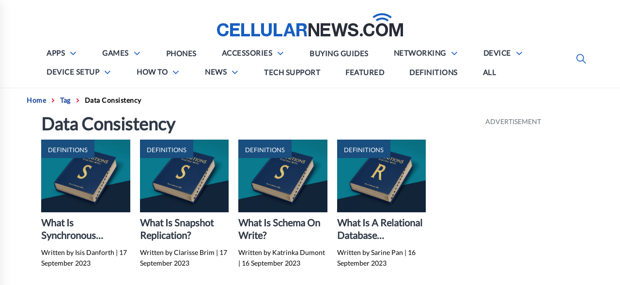

--- FILE ---
content_type: text/html; charset=UTF-8
request_url: https://cellularnews.com/tag/data-consistency/
body_size: 50884
content:
<!doctype html>
<html lang="en-US">

<head>


	<script type="text/javascript" async="" src="https://hb-targa.s3.us-east-2.amazonaws.com/cellularnews.com/asc_prebid.js"></script>

<!-- InMobi Choice. Consent Manager Tag v3.0 (for TCF 2.2) -->
<script type="text/javascript" async=true>
(function() {
var host = 'cellularnews.com';
var element = document.createElement('script');
var firstScript = document.getElementsByTagName('script')[0];
var url = 'https://cmp.inmobi.com'
.concat('/choice/', '2MMzmDKaU6zew', '/', host, '/choice.js?tag_version=V3');
var uspTries = 0;
var uspTriesLimit = 3;
element.async = true;
element.type = 'text/javascript';
element.src = url;

firstScript.parentNode.insertBefore(element, firstScript);

function makeStub() {
var TCF_LOCATOR_NAME = '__tcfapiLocator';
var queue = [];
var win = window;
var cmpFrame;

function addFrame() {
var doc = win.document;
var otherCMP = !!(win.frames[TCF_LOCATOR_NAME]);

if (!otherCMP) {
if (doc.body) {
var iframe = doc.createElement('iframe');

iframe.style.cssText = 'display:none';
iframe.name = TCF_LOCATOR_NAME;
doc.body.appendChild(iframe);
} else {
setTimeout(addFrame, 5);
}
}
return !otherCMP;
}

function tcfAPIHandler() {
var gdprApplies;
var args = arguments;

if (!args.length) {
return queue;
} else if (args[0] === 'setGdprApplies') {
if (
args.length > 3 &&
args[2] === 2 &&
typeof args[3] === 'boolean'
) {
gdprApplies = args[3];
if (typeof args[2] === 'function') {
args[2]('set', true);
}
}
} else if (args[0] === 'ping') {
var retr = {
gdprApplies: gdprApplies,
cmpLoaded: false,
cmpStatus: 'stub'
};

if (typeof args[2] === 'function') {
args[2](retr);
}
} else {
if(args[0] === 'init' && typeof args[3] === 'object') {
args[3] = Object.assign(args[3], { tag_version: 'V3' });
}
queue.push(args);
}
}

function postMessageEventHandler(event) {
var msgIsString = typeof event.data === 'string';
var json = {};

try {
if (msgIsString) {
json = JSON.parse(event.data);
} else {
json = event.data;
}
} catch (ignore) {}

var payload = json.__tcfapiCall;

if (payload) {
window.__tcfapi(
payload.command,
payload.version,
function(retValue, success) {
var returnMsg = {
__tcfapiReturn: {
returnValue: retValue,
success: success,
callId: payload.callId
}
};
if (msgIsString) {
returnMsg = JSON.stringify(returnMsg);
}
if (event && event.source && event.source.postMessage) {
event.source.postMessage(returnMsg, '*');
}
},
payload.parameter
);
}
}

while (win) {
try {
if (win.frames[TCF_LOCATOR_NAME]) {
cmpFrame = win;
break;
}
} catch (ignore) {}

if (win === window.top) {
break;
}
win = win.parent;
}
if (!cmpFrame) {
addFrame();
win.__tcfapi = tcfAPIHandler;
win.addEventListener('message', postMessageEventHandler, false);
}
};

makeStub();

function makeGppStub() {
const CMP_ID = 10;
const SUPPORTED_APIS = [
'2:tcfeuv2',
'6:uspv1',
'7:usnatv1',
'8:usca',
'9:usvav1',
'10:uscov1',
'11:usutv1',
'12:usctv1'
];

window.__gpp_addFrame = function (n) {
if (!window.frames[n]) {
if (document.body) {
var i = document.createElement("iframe");
i.style.cssText = "display:none";
i.name = n;
document.body.appendChild(i);
} else {
window.setTimeout(window.__gpp_addFrame, 10, n);
}
}
};
window.__gpp_stub = function () {
var b = arguments;
__gpp.queue = __gpp.queue || [];
__gpp.events = __gpp.events || [];

if (!b.length || (b.length == 1 && b[0] == "queue")) {
return __gpp.queue;
}

if (b.length == 1 && b[0] == "events") {
return __gpp.events;
}

var cmd = b[0];
var clb = b.length > 1 ? b[1] : null;
var par = b.length > 2 ? b[2] : null;
if (cmd === "ping") {
clb(
{
gppVersion: "1.1", // must be â€œVersion.Subversionâ€ , current: â€œ1.1â€
cmpStatus: "stub", // possible values: stub, loading, loaded, error
cmpDisplayStatus: "hidden", // possible values: hidden, visible, disabled
signalStatus: "not ready", // possible values: not ready, ready
supportedAPIs: SUPPORTED_APIS, // list of supported APIs
cmpId: CMP_ID, // IAB assigned CMP ID, may be 0 during stub/loading
sectionList: [],
applicableSections: [-1],
gppString: "",
parsedSections: {},
},
true
);
} else if (cmd === "addEventListener") {
if (!("lastId" in __gpp)) {
__gpp.lastId = 0;
}
__gpp.lastId++;
var lnr = __gpp.lastId;
__gpp.events.push({
id: lnr,
callback: clb,
parameter: par,
});
clb(
{
eventName: "listenerRegistered",
listenerId: lnr, // Registered ID of the listener
data: true, // positive signal
pingData: {
gppVersion: "1.1", // must be â€œVersion.Subversionâ€ , current: â€œ1.1â€
cmpStatus: "stub", // possible values: stub, loading, loaded, error
cmpDisplayStatus: "hidden", // possible values: hidden, visible, disabled
signalStatus: "not ready", // possible values: not ready, ready
supportedAPIs: SUPPORTED_APIS, // list of supported APIs
cmpId: CMP_ID, // list of supported APIs
sectionList: [],
applicableSections: [-1],
gppString: "",
parsedSections: {},
},
},
true
);
} else if (cmd === "removeEventListener") {
var success = false;
for (var i = 0; i < __gpp.events.length; i++) {
if (__gpp.events[i].id == par) {
__gpp.events.splice(i, 1);
success = true;
break;
}
}
clb(
{
eventName: "listenerRemoved",
listenerId: par, // Registered ID of the listener
data: success, // status info
pingData: {
gppVersion: "1.1", // must be â€œVersion.Subversionâ€ , current: â€œ1.1â€
cmpStatus: "stub", // possible values: stub, loading, loaded, error
cmpDisplayStatus: "hidden", // possible values: hidden, visible, disabled
signalStatus: "not ready", // possible values: not ready, ready
supportedAPIs: SUPPORTED_APIS, // list of supported APIs
cmpId: CMP_ID, // CMP ID
sectionList: [],
applicableSections: [-1],
gppString: "",
parsedSections: {},
},
},
true
);
} else if (cmd === "hasSection") {
clb(false, true);
} else if (cmd === "getSection" || cmd === "getField") {
clb(null, true);
}
//queue all other commands
else {
__gpp.queue.push([].slice.apply(b));
}
};
window.__gpp_msghandler = function (event) {
var msgIsString = typeof event.data === "string";
try {
var json = msgIsString ? JSON.parse(event.data) : event.data;
} catch (e) {
var json = null;
}
if (typeof json === "object" && json !== null && "__gppCall" in json) {
var i = json.__gppCall;
window.__gpp(
i.command,
function (retValue, success) {
var returnMsg = {
__gppReturn: {
returnValue: retValue,
success: success,
callId: i.callId,
},
};
event.source.postMessage(msgIsString ? JSON.stringify(returnMsg) : returnMsg, "*");
},
"parameter" in i ? i.parameter : null,
"version" in i ? i.version : "1.1"
);
}
};
if (!("__gpp" in window) || typeof window.__gpp !== "function") {
window.__gpp = window.__gpp_stub;
window.addEventListener("message", window.__gpp_msghandler, false);
window.__gpp_addFrame("__gppLocator");
}
};

makeGppStub();

var uspStubFunction = function() {
var arg = arguments;
if (typeof window.__uspapi !== uspStubFunction) {
setTimeout(function() {
if (typeof window.__uspapi !== 'undefined') {
window.__uspapi.apply(window.__uspapi, arg);
}
}, 500);
}
};

var checkIfUspIsReady = function() {
uspTries++;
if (window.__uspapi === uspStubFunction && uspTries < uspTriesLimit) {
console.warn('USP is not accessible');
} else {
clearInterval(uspInterval);
}
};

if (typeof window.__uspapi === 'undefined') {
window.__uspapi = uspStubFunction;
var uspInterval = setInterval(checkIfUspIsReady, 6000);
}
})();
</script>
<!-- End InMobi Choice. Consent Manager Tag v3.0 (for TCF 2.2) -->
	
	
	
	
	
<script>
  (function (s, t, a, y, twenty, two) {
    s.Stay22 = s.Stay22 || {};
    s.Stay22.params = { lmaID: '6866883d4cfa7952b181e667' };
    twenty = t.createElement(a);
    two = t.getElementsByTagName(a)[0];
    twenty.async = 1;
    twenty.src = y;
    two.parentNode.insertBefore(twenty, two);
  })(window, document, 'script', 'https://scripts.stay22.com/letmeallez.js');
</script>

	
<!-- Google Tag Manager -->
<script>(function(w,d,s,l,i){w[l]=w[l]||[];w[l].push({'gtm.start':
new Date().getTime(),event:'gtm.js'});var f=d.getElementsByTagName(s)[0],
j=d.createElement(s),dl=l!='dataLayer'?'&l='+l:'';j.async=true;j.src=
'https://www.googletagmanager.com/gtm.js?id='+i+dl;f.parentNode.insertBefore(j,f);
})(window,document,'script','dataLayer','GTM-WP7W647');</script>
<!-- End Google Tag Manager -->
    <meta charset="UTF-8">
    <meta http-equiv="X-UA-Compatible" content="IE=edge">
	
    <meta name="viewport" content="width=device-width, initial-scale=1">
	   
    <link rel="profile" href="https://gmpg.org/xfn/11">

    <style show>
{
    html:{font-display: optional!important;}
}
</style>

<meta https-equiv="x-dns-prefetch-control" content="on">


<link rel="dns-prefetch" href="//fonts.gstatic.com" />
<link rel="preconnect" href="//fonts.gstatic.com" crossorigin/>
<link rel="preload" href="//fonts.gstatic.com/s/lato/v14/S6uyw4BMUTPHjx4wXiWtFCc.woff2" as="font" type="font/woff2" crossorigin />

<link rel="preconnect" href="//www.googletagmanager.com" crossorigin />
<link rel="preconnect" href="//www.google-analytics.com" crossorigin />
<link rel="preconnect" href="//tpc.googlesyndication.com" crossorigin />
<link rel="preconnect" href="//www.googletagservices.com" crossorigin />
<link rel="preconnect" href="//adservice.google.com" crossorigin />
<link rel="preconnect" href="//assets.pinterest.com" crossorigin />
<link rel="preload" href="https://cellularnews.com/wp-content/themes/blog-prime/fonts/fontawesome-webfont.woff" as="font" crossorigin><link rel="preload" href="https://cellularnews.com/wp-content/themes/blog-prime/assets/lib/ionicons/fonts/ionicons.woff2?display=swap" as="font" type="font/woff2" crossorigin><title>Data Consistency Archives | CellularNews</title>

<!-- This site is optimized with the Yoast SEO plugin v11.6 - https://yoast.com/wordpress/plugins/seo/ -->
<meta name="robots" content="noindex,follow"/>
<link rel="next" href="https://cellularnews.com/tag/data-consistency/page/2/" />
<meta property="og:locale" content="en_US" />
<meta property="og:type" content="object" />
<meta property="og:title" content="Data Consistency Archives | CellularNews" />
<meta property="og:url" content="https://cellularnews.com/tag/data-consistency/" />
<meta property="og:site_name" content="CellularNews" />
<meta name="twitter:card" content="summary_large_image" />
<meta name="twitter:title" content="Data Consistency Archives | CellularNews" />
<!-- / Yoast SEO plugin. -->

<link rel='dns-prefetch' href='//s.w.org' />
<link rel="alternate" type="application/rss+xml" title="CellularNews &raquo; Feed" href="https://cellularnews.com/feed/" />
<link rel="alternate" type="application/rss+xml" title="CellularNews &raquo; Comments Feed" href="https://cellularnews.com/comments/feed/" />
<link rel="alternate" type="application/rss+xml" title="CellularNews &raquo; Data Consistency Tag Feed" href="https://cellularnews.com/tag/data-consistency/feed/" />
		<script type="text/javascript">
			window._wpemojiSettings = {"baseUrl":"https:\/\/s.w.org\/images\/core\/emoji\/12.0.0-1\/72x72\/","ext":".png","svgUrl":"https:\/\/s.w.org\/images\/core\/emoji\/12.0.0-1\/svg\/","svgExt":".svg","source":{"concatemoji":"https:\/\/cellularnews.com\/wp-includes\/js\/wp-emoji-release.min.js?ver=5.2.12"}};
			!function(e,a,t){var n,r,o,i=a.createElement("canvas"),p=i.getContext&&i.getContext("2d");function s(e,t){var a=String.fromCharCode;p.clearRect(0,0,i.width,i.height),p.fillText(a.apply(this,e),0,0);e=i.toDataURL();return p.clearRect(0,0,i.width,i.height),p.fillText(a.apply(this,t),0,0),e===i.toDataURL()}function c(e){var t=a.createElement("script");t.src=e,t.defer=t.type="text/javascript",a.getElementsByTagName("head")[0].appendChild(t)}for(o=Array("flag","emoji"),t.supports={everything:!0,everythingExceptFlag:!0},r=0;r<o.length;r++)t.supports[o[r]]=function(e){if(!p||!p.fillText)return!1;switch(p.textBaseline="top",p.font="600 32px Arial",e){case"flag":return s([55356,56826,55356,56819],[55356,56826,8203,55356,56819])?!1:!s([55356,57332,56128,56423,56128,56418,56128,56421,56128,56430,56128,56423,56128,56447],[55356,57332,8203,56128,56423,8203,56128,56418,8203,56128,56421,8203,56128,56430,8203,56128,56423,8203,56128,56447]);case"emoji":return!s([55357,56424,55356,57342,8205,55358,56605,8205,55357,56424,55356,57340],[55357,56424,55356,57342,8203,55358,56605,8203,55357,56424,55356,57340])}return!1}(o[r]),t.supports.everything=t.supports.everything&&t.supports[o[r]],"flag"!==o[r]&&(t.supports.everythingExceptFlag=t.supports.everythingExceptFlag&&t.supports[o[r]]);t.supports.everythingExceptFlag=t.supports.everythingExceptFlag&&!t.supports.flag,t.DOMReady=!1,t.readyCallback=function(){t.DOMReady=!0},t.supports.everything||(n=function(){t.readyCallback()},a.addEventListener?(a.addEventListener("DOMContentLoaded",n,!1),e.addEventListener("load",n,!1)):(e.attachEvent("onload",n),a.attachEvent("onreadystatechange",function(){"complete"===a.readyState&&t.readyCallback()})),(n=t.source||{}).concatemoji?c(n.concatemoji):n.wpemoji&&n.twemoji&&(c(n.twemoji),c(n.wpemoji)))}(window,document,window._wpemojiSettings);
		</script>
		<style type="text/css">
img.wp-smiley,
img.emoji {
	display: inline !important;
	border: none !important;
	box-shadow: none !important;
	height: 1em !important;
	width: 1em !important;
	margin: 0 .07em !important;
	vertical-align: -0.1em !important;
	background: none !important;
	padding: 0 !important;
}
</style>
	<link rel='stylesheet' id='newsanchor-font-awesome-css'  href='https://cellularnews.com/wp-content/themes/blog-prime/fonts/font-awesome.min.css?ver=5.2.12' type='text/css' media='all' />
<link rel='stylesheet' id='style-css'  href='https://cellularnews.com/wp-content/plugins/mtcaptcha/style.css?v=2.9&#038;ver=5.2.12' type='text/css' media='all' />
<link rel='stylesheet' id='wp-block-library-css'  href='https://cellularnews.com/wp-includes/css/dist/block-library/style.min.css?ver=5.2.12' type='text/css' media='all' />
<link rel='stylesheet' id='elasticpress-related-posts-block-css'  href='https://cellularnews.com/wp-content/plugins/elasticpress/dist/css/related-posts-block-styles.min.css?ver=3.5.4' type='text/css' media='all' />
<link rel='stylesheet' id='contact-form-7-css'  href='https://cellularnews.com/wp-content/plugins/contact-form-7/includes/css/styles.css?ver=5.1.4' type='text/css' media='all' />
<link rel='stylesheet' id='fontawesome-css'  href='https://cellularnews.com/wp-content/plugins/olevmedia-shortcodes/assets/css/font-awesome.min.css?ver=5.2.12' type='text/css' media='all' />
<link rel='stylesheet' id='omsc-shortcodes-css'  href='https://cellularnews.com/wp-content/plugins/olevmedia-shortcodes/assets/css/shortcodes.css?ver=5.2.12' type='text/css' media='all' />
<link rel='stylesheet' id='omsc-shortcodes-tablet-css'  href='https://cellularnews.com/wp-content/plugins/olevmedia-shortcodes/assets/css/shortcodes-tablet.css?ver=5.2.12' type='text/css' media='screen and (min-width: 768px) and (max-width: 959px)' />
<link rel='stylesheet' id='omsc-shortcodes-mobile-css'  href='https://cellularnews.com/wp-content/plugins/olevmedia-shortcodes/assets/css/shortcodes-mobile.css?ver=5.2.12' type='text/css' media='screen and (max-width: 767px)' />
<link rel='stylesheet' id='yith-infs-style-css'  href='https://cellularnews.com/wp-content/plugins/yith-infinite-scrolling-premium-1/assets/css/frontend.css?ver=5.2.12' type='text/css' media='all' />
<link rel='stylesheet' id='parent-style-css'  href='https://cellularnews.com/wp-content/themes/blog-prime/style.css?ver=1695194529' type='text/css' media='all' />
<link rel='stylesheet' id='mobile-sticky-social-media-css'  href='https://cellularnews.com/wp-content/themes/blog-prime-child/assets/css/sticky-social-media.css?ver=5.2.12' type='text/css' media='all' />
<link rel='stylesheet' id='mobile-menu-style-css'  href='https://cellularnews.com/wp-content/themes/blog-prime-child/assets/css/mobile-menu.css?ver=5.2.12' type='text/css' media='all' />
<link rel='stylesheet' id='templates-style-css'  href='https://cellularnews.com/wp-content/themes/blog-prime-child/assets/css/templates.css?ver=5.2.12' type='text/css' media='all' />
<link rel='stylesheet' id='cls-fixes-css'  href='https://cellularnews.com/wp-content/themes/blog-prime-child/assets/css/cls-fixes.css?ver=1678158277' type='text/css' media='all' />
<link rel='stylesheet' id='joomdev-wpc-styles-css'  href='https://cellularnews.com/wp-content/plugins/joomdev-wp-pros-cons/assets/css/styles.css?ver=5.2.12' type='text/css' media='all' />
<link rel='stylesheet' id='aos-css'  href='https://cellularnews.com/wp-content/themes/blog-prime/assets/lib/aos/css/aos.css?ver=5.2.12' type='text/css' media='all' />
<link rel='stylesheet' id='magnific-popup-css'  href='https://cellularnews.com/wp-content/themes/blog-prime/assets/lib/magnific-popup/magnific-popup.css?ver=5.2.12' type='text/css' media='all' />
<link rel='stylesheet' id='slick-css'  href='https://cellularnews.com/wp-content/themes/blog-prime/assets/lib/slick/css/slick.min.css?ver=5.2.12' type='text/css' media='all' />
<link rel='stylesheet' id='ionicons-css'  href='https://cellularnews.com/wp-content/themes/blog-prime/assets/lib/ionicons/css/ionicons.min.css?display=swap&#038;ver=5.2.12' type='text/css' media='all' />
<link rel='stylesheet' id='sidr-nav-css-css'  href='https://cellularnews.com/wp-content/themes/blog-prime/assets/lib/sidr/css/jquery.sidr.dark.css?ver=5.2.12' type='text/css' media='all' />
<link rel='stylesheet' id='blog-prime-style-css'  href='https://cellularnews.com/wp-content/themes/blog-prime-child/style.css?ver=1.1.23' type='text/css' media='all' />
<link rel='stylesheet' id='customizer-css'  href='https://cellularnews.com/wp-content/themes/blog-prime/assets/css/customizer.css?ver=1.1.20' type='text/css' media='all' />
<link rel='stylesheet' id='elasticpress-autosuggest-css'  href='https://cellularnews.com/wp-content/plugins/elasticpress/dist/css/autosuggest-styles.min.css?ver=3.5.4' type='text/css' media='all' />
<link rel='stylesheet' id='tablepress-default-css'  href='https://cellularnews.com/wp-content/plugins/tablepress/css/default.min.css?ver=1.9.2' type='text/css' media='all' />
<link rel='stylesheet' id='aawp-css'  href='https://cellularnews.com/wp-content/plugins/aawp/public/assets/css/styles.min.css?ver=3.8.9' type='text/css' media='all' />
<script type='text/javascript'>
var mtcaptchaConfig ={"sitekey":"MTPublic-xbIqGeFIU","autoFormValidate":true,"render":"explicit","renderQueue":["mtcaptcha"],"theme":"standard","widgetSize":"standard","lang":"en"}
</script>
<script type='text/javascript' defer="defer" src='https://code.jquery.com/jquery-2.1.1.min.js?ver=2.1.1'></script>
<script type='text/javascript' defer="defer" src='https://code.jquery.com/jquery-migrate-1.4.1.min.js?ver=1.4.1'></script>
<link rel='https://api.w.org/' href='https://cellularnews.com/wp-json/' />
<link rel="EditURI" type="application/rsd+xml" title="RSD" href="https://cellularnews.com/xmlrpc.php?rsd" />
<link rel="wlwmanifest" type="application/wlwmanifest+xml" href="https://cellularnews.com/wp-includes/wlwmanifest.xml" /> 
<meta name="generator" content="WordPress 5.2.12" />
<meta name="verify-admitad" content="9bbe64a626" />
<meta name="mylead-verification" content="12e827310b142f173fed2dfd3a9357f0">
<!-- <link rel="preconnect" href="//cdn.thisiswaldo.com" crossorigin />
<link rel="dns-prefetch" href="//cdn.thisiswaldo.com"> -->
<script>
  document.addEventListener('DOMContentLoaded', function () {
  $("#sticky-footer-ads-close").click(function(){
    $("#sticky-footer-ads").hide();
  });

}, false);
</script>
<!--
<script>
function loadScript() {
  var script = document.createElement('script');
  script.src = "//cdn.thisiswaldo.com/static/js/6953.js";
  document.getElementsByTagName('head')[0].appendChild(script);
}

function stateChange(){
	if (document.readyState == 'complete') {
setInterval(loadScript(),500);
	} 
}

if (document.readyState == 'complete') {
   loadScript();
} else {
   document.addEventListener('readystatechange', stateChange);
}
</script>
--><style type="text/css">.aawp .aawp-tb__row--highlight{background-color:#256aaf;}.aawp .aawp-tb__row--highlight{color:#fff;}.aawp .aawp-tb__row--highlight a{color:#fff;}</style>                <script type="text/javascript">
                    (function(){var mt_captcha_service = document.createElement('script');mt_captcha_service.async = true;mt_captcha_service.src = 'https://service.mtcaptcha.com/mtcv1/client/mtcaptcha.min.js';(document.getElementsByTagName('head')[0] || document.getElementsByTagName('body')[0]).appendChild(mt_captcha_service);
                var mt_captcha_service2 = document.createElement('script');mt_captcha_service2.async = true;mt_captcha_service2.src = 'https://service2.mtcaptcha.com/mtcv1/client/mtcaptcha2.min.js';(document.getElementsByTagName('head')[0] || document.getElementsByTagName('body')[0]).appendChild(mt_captcha_service2);
                }) ();
                </script>
<!-- Schema & Structured Data For WP v1.9.98.1 - -->
<script type="application/ld+json" class="saswp-schema-markup-output">
[{"@context":"https://schema.org","@type":"BreadcrumbList","@id":"https://cellularnews.com/tag/data-consistency/#breadcrumb","itemListElement":[{"@type":"ListItem","position":1,"item":{"@id":"https://cellularnews.com","name":"CellularNews"}},{"@type":"ListItem","position":2,"item":{"@id":"https://cellularnews.com/tag/data-consistency/","name":"Data Consistency"}}]},

{"@context":"https://schema.org","@type":"Blogposting","@id":"https://cellularnews.com/definitions/what-is-synchronous-replication/#Blogposting","url":"https://cellularnews.com/definitions/what-is-synchronous-replication/","inLanguage":"en-US","mainEntityOfPage":"https://cellularnews.com/definitions/what-is-synchronous-replication/","headline":"What is Synchronous Replication? | CellularNews","description":"Learn the definition and benefits of synchronous replication, a data protection technique that ensures consistent copies of data across multiple storage systems.","articleBody":"What is Synchronous Replication?  Have you ever wondered how data is kept consistent and secure across multiple locations? This is where synchronous replication comes into play. In today's digital age, where continuous access to data is crucial, synchronous replication ensures that data is replicated and available in real-time, without any loss or discrepancies.  Key Takeaways:    Synchronous replication ensures real-time data replication without loss or discrepancies.   It enhances data availability, consistency, and reliability across multiple locations.   Synchronous replication is a process of mirroring data from a primary storage system to a secondary storage system simultaneously. This means that every single write operation is synchronously transmitted to the secondary system, making sure that the data is replicated in real-time.  How does synchronous replication work? Let's take a closer look:     Write Operation: When a write operation is performed on the primary storage system, it is immediately transmitted to the secondary system.   Acknowledgment: The secondary system sends an acknowledgment back to the primary system to confirm the successful replication of data.   Commit: The primary system waits for the acknowledgment before considering the write operation as committed.   Data Consistency: As the data is replicated synchronously, both the primary and secondary systems have the same copy of data at any given time, ensuring data consistency.   So, why is synchronous replication important? Here are a few reasons:     Data Availability: Synchronous replication ensures that data is available in real-time, reducing the risk of data loss or unavailability in case of failures.   Data Consistency: As mentioned before, synchronous replication guarantees data consistency across multiple locations. This is particularly important in industries where data integrity is critical, such as finance, healthcare, or e-commerce.   Disaster Recovery: By replicating data in real-time to a secondary location, synchronous replication allows for quick failover in case of primary system failures. This ensures minimal downtime and faster disaster recovery.   In conclusion, synchronous replication is an essential mechanism for organizations that require continuous access to consistent and reliable data. It ensures real-time data replication, enhances data availability, and provides a solid foundation for effective disaster recovery strategies.  So, the next time you think about data replication and how it's achieved, remember that synchronous replication plays a vital role in keeping your data safe, secure, and synchronized!","keywords":"Data Consistency, Data Replication, Data Synchronization, Definition starting with S, Fault Tolerance, High Availability, ","datePublished":"2023-09-17T11:16:25+08:00","dateModified":"2024-01-24T19:44:39+08:00","publisher":{"@type":"Organization","name":"CellularNews","url":"https://cellularnews.com","logo":{"@type":"ImageObject","url":"https://cellularnews.com/wp-content/uploads/2019/09/Logo.png","width":"423","height":"75"}},"image":[{"@type":"ImageObject","@id":"https://cellularnews.com/definitions/what-is-synchronous-replication/#primaryimage","url":"https://cellularnews.com/wp-content/uploads/2023/09/What-is-Synchronous-Replication.jpg","width":"1200","height":"750"},{"@type":"ImageObject","url":"https://cellularnews.com/wp-content/uploads/2023/09/What-is-Synchronous-Replication-1200x900.jpg","width":"1200","height":"900"},{"@type":"ImageObject","url":"https://cellularnews.com/wp-content/uploads/2023/09/What-is-Synchronous-Replication-1200x675.jpg","width":"1200","height":"675"}]},

{"@context":"https://schema.org","@type":"Article","@id":"https://cellularnews.com/definitions/what-is-synchronous-replication/#Article","url":"https://cellularnews.com/definitions/what-is-synchronous-replication/","inLanguage":"en-US","mainEntityOfPage":"https://cellularnews.com/definitions/what-is-synchronous-replication/","headline":"What is Synchronous Replication? | CellularNews","description":"Learn the definition and benefits of synchronous replication, a data protection technique that ensures consistent copies of data across multiple storage systems.","articleBody":"What is Synchronous Replication?  Have you ever wondered how data is kept consistent and secure across multiple locations? This is where synchronous replication comes into play. In today's digital age, where continuous access to data is crucial, synchronous replication ensures that data is replicated and available in real-time, without any loss or discrepancies.  Key Takeaways:    Synchronous replication ensures real-time data replication without loss or discrepancies.   It enhances data availability, consistency, and reliability across multiple locations.   Synchronous replication is a process of mirroring data from a primary storage system to a secondary storage system simultaneously. This means that every single write operation is synchronously transmitted to the secondary system, making sure that the data is replicated in real-time.  How does synchronous replication work? Let's take a closer look:     Write Operation: When a write operation is performed on the primary storage system, it is immediately transmitted to the secondary system.   Acknowledgment: The secondary system sends an acknowledgment back to the primary system to confirm the successful replication of data.   Commit: The primary system waits for the acknowledgment before considering the write operation as committed.   Data Consistency: As the data is replicated synchronously, both the primary and secondary systems have the same copy of data at any given time, ensuring data consistency.   So, why is synchronous replication important? Here are a few reasons:     Data Availability: Synchronous replication ensures that data is available in real-time, reducing the risk of data loss or unavailability in case of failures.   Data Consistency: As mentioned before, synchronous replication guarantees data consistency across multiple locations. This is particularly important in industries where data integrity is critical, such as finance, healthcare, or e-commerce.   Disaster Recovery: By replicating data in real-time to a secondary location, synchronous replication allows for quick failover in case of primary system failures. This ensures minimal downtime and faster disaster recovery.   In conclusion, synchronous replication is an essential mechanism for organizations that require continuous access to consistent and reliable data. It ensures real-time data replication, enhances data availability, and provides a solid foundation for effective disaster recovery strategies.  So, the next time you think about data replication and how it's achieved, remember that synchronous replication plays a vital role in keeping your data safe, secure, and synchronized!","keywords":"Data Consistency, Data Replication, Data Synchronization, Definition starting with S, Fault Tolerance, High Availability, ","datePublished":"2023-09-17T11:16:25+08:00","dateModified":"2024-01-24T19:44:39+08:00","publisher":{"@type":"Organization","name":"CellularNews","url":"https://cellularnews.com","logo":{"@type":"ImageObject","url":"https://cellularnews.com/wp-content/uploads/2019/09/Logo.png","width":"423","height":"75"}},"image":[{"@type":"ImageObject","@id":"https://cellularnews.com/definitions/what-is-synchronous-replication/#primaryimage","url":"https://cellularnews.com/wp-content/uploads/2023/09/What-is-Synchronous-Replication.jpg","width":"1200","height":"750"},{"@type":"ImageObject","url":"https://cellularnews.com/wp-content/uploads/2023/09/What-is-Synchronous-Replication-1200x900.jpg","width":"1200","height":"900"},{"@type":"ImageObject","url":"https://cellularnews.com/wp-content/uploads/2023/09/What-is-Synchronous-Replication-1200x675.jpg","width":"1200","height":"675"}]}]
</script>

<link rel="icon" href="https://cellularnews.com/wp-content/uploads/2019/09/fav.png" sizes="32x32" />
<link rel="icon" href="https://cellularnews.com/wp-content/uploads/2019/09/fav.png" sizes="192x192" />
<link rel="apple-touch-icon-precomposed" href="https://cellularnews.com/wp-content/uploads/2019/09/fav.png" />
<meta name="msapplication-TileImage" content="https://cellularnews.com/wp-content/uploads/2019/09/fav.png" />
		<style type="text/css" id="wp-custom-css">
			#floating_ads_bottom_textcss_container {
	z-index: 999;
}
aside .buying-guides .entry-title a:before {
    content: '';
    border-right: 2px solid #134297;
    border-top: 2px solid #134297;
    transform: rotate(45deg);
    right: 0px;
    height: 8px;
    width: 8px;
    padding: 0;
    display: inline-block;
    vertical-align: middle;
    margin: 0 11px 2px 10px;
}
aside .buying-guides .entry-title {
    margin-bottom: 0;
    font-size: 16px;
}
aside .buying-guides .entry-title a {
    color: #000;
}

#sidr-nav > div {
	display: none;
}
.twp-featured .low-click-article a{
	color: #2f3846;
}
.twp-featured .low-click-article a:hopver{
	color: #7FADFF;
}
body.sidr-nav-open #sidr-nav > div {
	display: inline !important;
}

body.sidr-nav-open #sidr-nav .sidebar-nav-container {
	display: grid !important;
}
/* body.home{
    min-height: 400px;
margin-bottom: 100px;
clear: both;
} */
.site .scroll-up{
bottom:120px;
}

body.postid-19314, .postid-19968, .postid-20206,.postid-19881, .term-the-vampire-diaries,.postid-40983,.postid-38560{
	margin-bottom: 0px;
}
h2.product-name a:hover{
	color:inherit;
}
 #sticky-footer-ads {
    position: fixed;
    z-index: 5999998;
    margin: 0;
    box-sizing: border-box;
    padding: 0;
    border: 0;
    color: #000;
    display: none;
    width: 100%;
    left: 0;
    background-color: #fff;
    justify-content: center;
    align-items: center;
    bottom: 0;
    top: auto;
    transition: bottom 0.5s linear;
    border-bottom: 0;
    padding: 10px 0;
    height: 110px;
    background-color: rgba(255, 255, 255)!important;
    min-width: 728px;
    text-align: center;
}
#sticky-footer-ads {
    min-width: 728px;
    text-align: center;
}
.wpcf7 input, .wpcf7 textarea, .wpcf7 select{
	border: 1px solid #c2c2c2;
}
.wpcf7 select{
	width:440.5px;
}
@media screen and (min-width: 1025px){
#sticky-footer-ads  .sticky-footer-ads-container {
    width: 728px;
}
}
@media screen and (max-width: 767px){
	
	body{
	padding-top:0px!important;
}
	.adsbygoogle{
		bottom: 0;
		top: auto;
	}
    #sticky-ad-frame{
    width: 95%;
    margin: 0 auto;
    height: auto;
    min-width: auto!important;
}
#sticky-footer-ads #sticky-footer-ads-close{
    top: -15px!important;
    background-color: #ffffff;
}
#sticky-footer-ads {
    min-width: auto;
    height:auto;
    padding-bottom: 0px;
}
.adsbygoogle{
    width: 100%;
    height: 90px;
}
}
#sticky-footer-ads #sticky-footer-ads-close {
    font-size: 16px;
    font-family: arial,helvetica;
    font-weight: normal;
    position: absolute;
    top: 8px;
    right: 8px;
    color: #747474;
    display: block;
    border: 3px solid #e5e5e5;
    margin: 0;
    padding: 2px;
    text-align: center;
    height: 32px;
    width: 32px;
    border-radius: 16px;
    cursor: pointer;
    line-height: 24px;
    box-sizing: border-box;
    text-decoration: none !important;
    z-index: 5999999;
}
@media only screen and (min-width: 1200px) {
	body{
    min-height: 400px;
    margin-bottom: 102px!important;
    clear: both;
}
}

@media only screen and (max-width: 767px) {
.breadcrumb-trail .trail-items .trail-begin a span, .tax-wallpapers .breadcrumb-trail .trail-items .trail-begin a span {
    background-image: url(/../../../wp-content/uploads/2019/09/fav.png);
    background-repeat: no-repeat;
    background-position: left;
    color: transparent;
}
	
	.page .twp-inner-banner {
		margin: 0px 15px !important;
	}
}

/*aside#moove_gdpr_cookie_info_bar {
	margin-bottom: 120px;
	padding: 5px;
	width: 100%;
	border: 0;
	left: 0;
}

#moove_gdpr_cookie_info_bar .moove-gdpr-info-bar-container .moove-gdpr-info-bar-content h2, 
#moove_gdpr_cookie_info_bar .moove-gdpr-info-bar-container .moove-gdpr-info-bar-content h4
{
	margin: 0;
	font-size: 1em;
	line-height: 15px;
}

#moove_gdpr_cookie_info_bar .moove-gdpr-info-bar-container .moove-gdpr-info-bar-content h4 {
	font-weight: 400;
}
#moove_gdpr_cookie_info_bar .moove-gdpr-info-bar-container, #moove_gdpr_cookie_info_bar .moove-gdpr-info-bar-content {
	padding: 0;
}

#moove_gdpr_cookie_info_bar.moove-gdpr-light-scheme {
	border: 1px solid black;
}
@media screen and (max-width: 767px) {

	aside#moove_gdpr_cookie_info_bar {
		margin-bottom: 145px;
}

#moove_gdpr_cookie_info_bar .moove-gdpr-info-bar-container .moove-gdpr-info-bar-content {
	display: flex;
	}
}

#moove_gdpr_cookie_info_bar .moove-gdpr-info-bar-container .moove-gdpr-info-bar-content button.mgbutton {
    background-color: #194e7f;
}*/
#menu-nav .dropdown .dropdown-menu {
	z-index: 11 !important;
}

.sidebar-sticky-ads {
    position: sticky;
    position: -webkit-sticky;
    width: 100%;
    top: 70px;
    display: flex;
    justify-content: center;
    align-items: center;
}
.two-col.pros-cons ul {
    list-style-type: none !important;
    margin-left: 0 !important;
}
.key-takeaway{
	  border-left: 6px solid #185fc1;
    padding-left: 26px;
	  margin:40px 0px;
}

.home .show-all{
	  width: auto;
    margin-left: 20px;
    display: inline-block;
    margin-top: 30px;
}
.home .show-all a{
		color: #134297;
    text-decoration: none;
    padding: 10px;
    border: 1px solid #e0e0e0;
    border-radius: 4px;
    white-space: nowrap;
    margin-right: 10px;
    margin-top: 8px;
    list-style: none;
	  font-size: 14px;
    text-transform: capitalize;
    font-weight: 500;
}
#sidr-nav .sidr-area ul.menu>li.menu-item-has-children>a i{
	float:right;
}
@media only screen and (min-width: 992px){
	.main-navigation .menu ul>li>a {
	padding-bottom:5px;
	padding-top: 5px;
}
}
.site #masthead #site-navigation .navigation-area .menu>ul.menu>li.menu-item-has-children{
	position:relative;
	top:-4px;
}
.site #masthead #site-navigation .navigation-area .menu>ul.menu>li.menu-item-has-children a::after,#sidr-nav .sidr-area ul.menu>li.menu-item-has-children>a::after {
    content: "\f3d0";
    display: inline-block;
	  font-family: "Ionicons";
    margin-left: 5px;
    color: #185fc1;
	  font-weight: 500;
    font-size: 18px;
	  position: relative;
    top: 2px;
}
.site #masthead #site-navigation .navigation-area .menu > ul.menu > li.menu-item-has-children > ul.sub-menu a::after {
	content: none; 
}
.site #masthead #site-navigation .navigation-area .menu>ul.menu>li:hover>a::after {
    transform: rotate(180deg);
}
#sidr-nav .sidr-area ul.menu>li.menu-item-has-children>a{
	  display: flex;
    justify-content: space-between;
}
.related-tag {
    display: flex;
    flex-wrap: wrap;
    margin-top: 0;
    margin-left: 0;
    margin-bottom: 1rem;
    font-size: 16px;
}
.related-tag .tag {
    padding: 10px;
    border: 1px solid #e0e0e0;
    border-radius: 4px;
    white-space: nowrap;
    margin-right: 10px;
    margin-top: 8px;
    list-style: none;
}
.related-tag .tag a {
    color: #134297;
    text-decoration: none;
}
.related-tag .tag.hide{
	display:none;
}
.page #main ul{
	position: relative;
  left: 20px;
}
/* expert*/

.expert-board .content-expert h2 {
   clear: none;
}

.contributors-section {
    display: grid;
    grid-template-columns: repeat(2, 1fr);
    grid-row-gap: 25px;
    margin-top: 20px;
}
.expert-board .content-expert .inline h3{
	margin-bottom:0px
}
@media screen and (max-width: 700px){
	.expert-board .content-expert {
		width:100%;
	}
	.contributors-section{
		grid-template-columns: repeat(1, 1fr);
	}
}
@media screen and (max-width: 767px){
	.page #main ul, ol{
		left: 0px;
		padding-left: 20px;
	}
}
		</style>
		<!-- Confirmation Code: GDHHHXDC172444926 -->
<style show>
.responsive-ad-wrapper,
.responsive-ad {
  vertical-align: middle;
  /*width: 964px;*/
  height: 340px;
  overflow: hidden;
}
.first-ad {
  width: 824px;
  height: 280px;
  min-width:824px;
  vertical-align: middle;
  overflow: hidden;
}
@media screen and (max-width: 768px) {
.first-ad {

  width: 100%;
  height: 345px;
  min-width:100%;
  text-align:center;
}
}
.vertical-ad{
  height: 585px;
}
.vertical-ad ins{
  height: 540px;
}

.mobile-ad{ height:700px !important; }
.responsive-thin-ad-wrapper{
height:320px!important;
}
.even-ad{
height:700px!important;}
@media screen and (max-width: 400px) {
  .responsive-ad-wrapper {
    float: none;
  /*  margin-left: auto;
    margin-right: auto;
    margin-bottom: 0;*/
  }
}

.responsive-thin-ad-wrapper,
.responsive-thin-ad {
  vertical-align: middle;
  /*width: 964px;*/
  height: 90px;
  overflow: hidden;
}

@media screen and (max-width: 400px) {
  .responsive-thin-ad-wrapper,
  .responsive-thin-ad {
   /* width: 330px;*/
    height: 50px;
  }
  .responsive-thin-ad-wrapper {
    float: none;
  /*  margin-left: auto;
    margin-right: auto;
    margin-bottom: 0;*/
  }
}




.responsive-vertical-ad-wrapper,
.responsive-vertical-ad {
  display:none;
}



.responsive-vertial-sidebar-ad-wrapper,
.responsive-vertial-sidebar-ad {
  display:none;
}



.responsive-ad-outbrain-wrapper,
.responsive-ad-outbrain {
  vertical-align: middle;
 /* width: 980px;*/
  height: 630px;
  overflow: hidden;
}

@media screen and (max-width: 400px) {
  .responsive-ad-outbrain-wrapper,
  .responsive-ad-outbrain {
 /*   width: 386px;*/
    height: 1280px;
  }
  .responsive-ad-outbrain-wrapper {
    float: none;
  /*  margin-left: auto;
    margin-right: auto;
    margin-bottom: 0;*/
  }
}
@media screen and (max-width: 400px) {
  
}

.adsense {
    font-size: .875rem;
    text-transform: uppercase;
    color: #6c757d;
    text-align: center;
    position: relative;
}

.adsense:before {
    content: 'advertisement';
}

.adsense:after {
    content: 'continue reading below';
    left: 0;
    right: 0;
    bottom: 0;
}
.adsense.last-adsense:after {
    content: '';
}

@media screen and (max-width: 768px) {
  .responsive-ad-wrapper {
   /*
   margin-left: 20px;
    margin-bottom: 20px;
    */
  }
  .code-block-7 .responsive-thin-ad-wrapper{
    height: 90px;
  }
  
  .responsive-thin-ad-wrapper,
  .responsive-thin-ad {
    /*width: 330px;*/
    height: auto!important;
  }
  .responsive-thin-ad-wrapper {
    /*
    margin-left: 20px;
    margin-bottom: 20px;
    */
  }
    .responsive-ad-outbrain-wrapper,
  .responsive-ad-outbrain {
  /*  width: 725px;*/
    height: 548px;
  }
  .responsive-ad-outbrain-wrapper {
   /* margin-left: 20px;
    margin-bottom: 20px;*/
  }
}

@media screen and (min-width: 1400px) {
  .responsive-thin-ad-wrapper,
  .responsive-thin-ad {
  /*  width: 825px;*/
    height: 90px;
  }
  
  .responsive-vertical-ad-wrapper,
.responsive-vertical-ad {
    width: 300px;
    height: 600px;
    display:block;
    overflow: hidden;
  }
  
  .responsive-vertical-sidebar-ad-wrapper,
.responsive-vertical-sidebar-ad {
  width: 300px;
  height: 900px;
  display:block;
  overflow: hidden;
  }
  
    .responsive-ad-outbrain-wrapper,
  .responsive-ad-outbrain {
   /* width: 824px;*/
    height: 577px;
  }
}
</style>
<!--<script type="text/javascript" async="async" data-noptimize="1" data-cfasync="false" src="//scripts.pubnation.com/tags/6b83c67f-a071-47ed-8605-8ac0fec66257.js"></script>-->    <!-- Global site tag (gtag.js) - Google Analytics -->
<script async src="https://www.googletagmanager.com/gtag/js?id=UA-147967506-1"></script>
<script>
  window.dataLayer = window.dataLayer || [];
  function gtag(){dataLayer.push(arguments);}
  gtag('js', new Date());

  gtag('config', 'UA-147967506-1');
</script>

<script async data-id="101450730" src="//static.getclicky.com/js"></script>

</head>

<body class="archive tag tag-data-consistency tag-9228 wp-custom-logo aawp-custom hfeed right-sidebar archive-layout-1">
    <!-- Google Tag Manager (noscript) -->
    <noscript><iframe src="https://www.googletagmanager.com/ns.html?id=GTM-WP7W647"
    height="0" width="0" style="display:none;visibility:hidden"></iframe></noscript>
    <!-- End Google Tag Manager (noscript) -->
	
    
    <div id="page" class="site">
        <a class="skip-link screen-reader-text" href="#content">Skip to content</a>

        
        <header id="masthead" class="site-header " >
            
            <div class="site-middlebar twp-align-left">
                <div class="wrapper">
                    <div class="middlebar-items">

                        <div class="site-branding">
                                                            <p class="site-title">
                                    <a href="https://cellularnews.com/" rel="home follow noopener noreferrer" data-wpel-link="internal">
                                                                                <img  alt="CellularNews.com"  width="386" height="52" data-src="https://cellularnews.com/wp-content/themes/blog-prime-child/assets/img/CelluarNews.svg" class="custom-logo lozad" src="data:image/svg+xml,%3Csvg xmlns=%22http://www.w3.org/2000/svg%22 width=%22386%22 height=%2252%22 viewBox=%220 0 1 1%22 /%3E" />
                                    </a>
                                </p>
                                                    </div><!-- .site-branding -->

                        
                    </div>
                </div>
            </div>
            <nav id="site-navigation" class="main-navigation">
                <div class="wrapper">
                    <div class="navigation-area">

                                                    <div id="widgets-nav" class="icon-sidr">
                                <div id="hamburger-one">
                                    <span></span>
                                    <span></span>
                                    <span></span>
                                    <span></span>
                                </div>
                            </div>
                                                <div class="nav-right">
                            
                                <span class="icon-search">
                                    <i class="ion-ios-search"></i>
                                </span>

                            
                            
                        </div>

                        <div class="toggle-menu" aria-controls="primary-menu" aria-expanded="false">
                            <a class="offcanvas-toggle" href="#">
                                <div class="trigger-icon">
                                    <span class="menu-label">
                                        Menu                                    </span>
                                </div>
                            </a>
                        </div>

                        <div class="menu"><ul id="primary-menu" class="menu"><li id="menu-item-585007" class="menu-item menu-item-type-taxonomy menu-item-object-category menu-item-has-children menu-item-585007"><a href="https://cellularnews.com/category/mobile-applications/" data-wpel-link="internal" rel="follow noopener noreferrer">Apps</a>
<ul class="sub-menu">
	<li id="menu-item-585008" class="menu-item menu-item-type-taxonomy menu-item-object-category menu-item-585008"><a href="https://cellularnews.com/category/mobile-applications/app-reviews/" data-wpel-link="internal" rel="follow noopener noreferrer">App Reviews</a></li>
	<li id="menu-item-585009" class="menu-item menu-item-type-taxonomy menu-item-object-category menu-item-585009"><a href="https://cellularnews.com/category/mobile-applications/guides-and-tips/" data-wpel-link="internal" rel="follow noopener noreferrer">Guides &#038; Tips</a></li>
	<li id="menu-item-585010" class="menu-item menu-item-type-taxonomy menu-item-object-category menu-item-585010"><a href="https://cellularnews.com/category/mobile-applications/new-releases-mobile-applications/" data-wpel-link="internal" rel="follow noopener noreferrer">New Releases</a></li>
	<li id="menu-item-585015" class="menu-item menu-item-type-taxonomy menu-item-object-category menu-item-585015"><a href="https://cellularnews.com/category/mobile-applications/others-mobile-applications/" data-wpel-link="internal" rel="follow noopener noreferrer">Others</a></li>
</ul>
</li>
<li id="menu-item-585017" class="menu-item menu-item-type-taxonomy menu-item-object-category menu-item-has-children menu-item-585017"><a href="https://cellularnews.com/category/mobile-games/" data-wpel-link="internal" rel="follow noopener noreferrer">Games</a>
<ul class="sub-menu">
	<li id="menu-item-585018" class="menu-item menu-item-type-taxonomy menu-item-object-category menu-item-585018"><a href="https://cellularnews.com/category/mobile-games/game-reviews/" data-wpel-link="internal" rel="follow noopener noreferrer">Game Reviews</a></li>
	<li id="menu-item-585019" class="menu-item menu-item-type-taxonomy menu-item-object-category menu-item-585019"><a href="https://cellularnews.com/category/mobile-games/gaming-guides/" data-wpel-link="internal" rel="follow noopener noreferrer">Gaming Guides</a></li>
	<li id="menu-item-585020" class="menu-item menu-item-type-taxonomy menu-item-object-category menu-item-585020"><a href="https://cellularnews.com/category/mobile-games/new-releases-mobile-games/" data-wpel-link="internal" rel="follow noopener noreferrer">New Releases</a></li>
</ul>
</li>
<li id="menu-item-585021" class="menu-item menu-item-type-taxonomy menu-item-object-category menu-item-585021"><a href="https://cellularnews.com/category/mobile-phone/" data-wpel-link="internal" rel="follow noopener noreferrer">Phones</a></li>
<li id="menu-item-590577" class="menu-item menu-item-type-custom menu-item-object-custom menu-item-has-children menu-item-590577"><a href="/category/mobile-accessories/" data-wpel-link="internal" rel="follow noopener noreferrer">Accessories</a>
<ul class="sub-menu">
	<li id="menu-item-585023" class="menu-item menu-item-type-taxonomy menu-item-object-category menu-item-585023"><a href="https://cellularnews.com/category/accessories-and-peripherals/audio/" data-wpel-link="internal" rel="follow noopener noreferrer">Audio</a></li>
	<li id="menu-item-585024" class="menu-item menu-item-type-taxonomy menu-item-object-category menu-item-585024"><a href="https://cellularnews.com/category/accessories-and-peripherals/cases-and-protection/" data-wpel-link="internal" rel="follow noopener noreferrer">Cases &#038; Protection</a></li>
	<li id="menu-item-585025" class="menu-item menu-item-type-taxonomy menu-item-object-category menu-item-585025"><a href="https://cellularnews.com/category/accessories-and-peripherals/connectivity/" data-wpel-link="internal" rel="follow noopener noreferrer">Connectivity</a></li>
	<li id="menu-item-585026" class="menu-item menu-item-type-taxonomy menu-item-object-category menu-item-585026"><a href="https://cellularnews.com/category/accessories-and-peripherals/photography/" data-wpel-link="internal" rel="follow noopener noreferrer">Photography</a></li>
	<li id="menu-item-585027" class="menu-item menu-item-type-taxonomy menu-item-object-category menu-item-585027"><a href="https://cellularnews.com/category/accessories-and-peripherals/power-solutions/" data-wpel-link="internal" rel="follow noopener noreferrer">Power Solutions</a></li>
	<li id="menu-item-585028" class="menu-item menu-item-type-taxonomy menu-item-object-category menu-item-585028"><a href="https://cellularnews.com/category/accessories-and-peripherals/wearables/" data-wpel-link="internal" rel="follow noopener noreferrer">Wearables</a></li>
	<li id="menu-item-585011" class="menu-item menu-item-type-taxonomy menu-item-object-category menu-item-585011"><a href="https://cellularnews.com/category/accessories-and-peripherals/others/" data-wpel-link="internal" rel="follow noopener noreferrer">Others</a></li>
</ul>
</li>
<li id="menu-item-585029" class="menu-item menu-item-type-taxonomy menu-item-object-category menu-item-585029"><a href="https://cellularnews.com/category/buying-guides-and-best-picks/" data-wpel-link="internal" rel="follow noopener noreferrer">Buying Guides</a></li>
<li id="menu-item-585030" class="menu-item menu-item-type-taxonomy menu-item-object-category menu-item-has-children menu-item-585030"><a href="https://cellularnews.com/category/connectivity-and-networking/" data-wpel-link="internal" rel="follow noopener noreferrer">Networking</a>
<ul class="sub-menu">
	<li id="menu-item-585031" class="menu-item menu-item-type-taxonomy menu-item-object-category menu-item-585031"><a href="https://cellularnews.com/category/connectivity-and-networking/bluetooth/" data-wpel-link="internal" rel="follow noopener noreferrer">Bluetooth</a></li>
	<li id="menu-item-585032" class="menu-item menu-item-type-taxonomy menu-item-object-category menu-item-585032"><a href="https://cellularnews.com/category/connectivity-and-networking/hotspots/" data-wpel-link="internal" rel="follow noopener noreferrer">Hotspots</a></li>
	<li id="menu-item-585033" class="menu-item menu-item-type-taxonomy menu-item-object-category menu-item-585033"><a href="https://cellularnews.com/category/connectivity-and-networking/telecommunications/" data-wpel-link="internal" rel="follow noopener noreferrer">Telecommunications</a></li>
	<li id="menu-item-585034" class="menu-item menu-item-type-taxonomy menu-item-object-category menu-item-585034"><a href="https://cellularnews.com/category/connectivity-and-networking/wireless-technologies/" data-wpel-link="internal" rel="follow noopener noreferrer">Wireless Technologies</a></li>
	<li id="menu-item-585014" class="menu-item menu-item-type-taxonomy menu-item-object-category menu-item-585014"><a href="https://cellularnews.com/category/connectivity-and-networking/others-connectivity-and-networking/" data-wpel-link="internal" rel="follow noopener noreferrer">Others</a></li>
</ul>
</li>
<li id="menu-item-585035" class="menu-item menu-item-type-taxonomy menu-item-object-category menu-item-has-children menu-item-585035"><a href="https://cellularnews.com/category/device-reviews-and-comparisons/" data-wpel-link="internal" rel="follow noopener noreferrer">Device</a>
<ul class="sub-menu">
	<li id="menu-item-585036" class="menu-item menu-item-type-taxonomy menu-item-object-category menu-item-585036"><a href="https://cellularnews.com/category/device-reviews-and-comparisons/electronics/" data-wpel-link="internal" rel="follow noopener noreferrer">Electronics</a></li>
	<li id="menu-item-585037" class="menu-item menu-item-type-taxonomy menu-item-object-category menu-item-585037"><a href="https://cellularnews.com/category/device-reviews-and-comparisons/gaming/" data-wpel-link="internal" rel="follow noopener noreferrer">Gaming</a></li>
	<li id="menu-item-585038" class="menu-item menu-item-type-taxonomy menu-item-object-category menu-item-585038"><a href="https://cellularnews.com/category/device-reviews-and-comparisons/iphone/" data-wpel-link="internal" rel="follow noopener noreferrer">iPhone</a></li>
	<li id="menu-item-585039" class="menu-item menu-item-type-taxonomy menu-item-object-category menu-item-585039"><a href="https://cellularnews.com/category/device-reviews-and-comparisons/laptops/" data-wpel-link="internal" rel="follow noopener noreferrer">Laptops</a></li>
	<li id="menu-item-585040" class="menu-item menu-item-type-taxonomy menu-item-object-category menu-item-585040"><a href="https://cellularnews.com/category/device-reviews-and-comparisons/mobile/" data-wpel-link="internal" rel="follow noopener noreferrer">Mobile</a></li>
	<li id="menu-item-585041" class="menu-item menu-item-type-taxonomy menu-item-object-category menu-item-585041"><a href="https://cellularnews.com/category/device-reviews-and-comparisons/new-releases/" data-wpel-link="internal" rel="follow noopener noreferrer">New Releases</a></li>
	<li id="menu-item-585042" class="menu-item menu-item-type-taxonomy menu-item-object-category menu-item-585042"><a href="https://cellularnews.com/category/device-reviews-and-comparisons/smartphones/" data-wpel-link="internal" rel="follow noopener noreferrer">Smartphones</a></li>
	<li id="menu-item-585043" class="menu-item menu-item-type-taxonomy menu-item-object-category menu-item-585043"><a href="https://cellularnews.com/category/device-reviews-and-comparisons/smartwatches/" data-wpel-link="internal" rel="follow noopener noreferrer">Smartwatches</a></li>
	<li id="menu-item-585044" class="menu-item menu-item-type-taxonomy menu-item-object-category menu-item-585044"><a href="https://cellularnews.com/category/device-reviews-and-comparisons/tablets/" data-wpel-link="internal" rel="follow noopener noreferrer">Tablets</a></li>
	<li id="menu-item-585045" class="menu-item menu-item-type-taxonomy menu-item-object-category menu-item-585045"><a href="https://cellularnews.com/category/device-reviews-and-comparisons/technology/" data-wpel-link="internal" rel="follow noopener noreferrer">Technology</a></li>
	<li id="menu-item-585046" class="menu-item menu-item-type-taxonomy menu-item-object-category menu-item-585046"><a href="https://cellularnews.com/category/device-reviews-and-comparisons/wearable-technology/" data-wpel-link="internal" rel="follow noopener noreferrer">Wearable Technology</a></li>
	<li id="menu-item-585012" class="menu-item menu-item-type-taxonomy menu-item-object-category menu-item-585012"><a href="https://cellularnews.com/category/device-reviews-and-comparisons/others-device-reviews-and-comparisons/" data-wpel-link="internal" rel="follow noopener noreferrer">Others</a></li>
</ul>
</li>
<li id="menu-item-585047" class="menu-item menu-item-type-taxonomy menu-item-object-category menu-item-has-children menu-item-585047"><a href="https://cellularnews.com/category/device-setup-and-optimization/" data-wpel-link="internal" rel="follow noopener noreferrer">Device Setup</a>
<ul class="sub-menu">
	<li id="menu-item-585048" class="menu-item menu-item-type-taxonomy menu-item-object-category menu-item-585048"><a href="https://cellularnews.com/category/device-setup-and-optimization/customization/" data-wpel-link="internal" rel="follow noopener noreferrer">Customization</a></li>
	<li id="menu-item-585049" class="menu-item menu-item-type-taxonomy menu-item-object-category menu-item-585049"><a href="https://cellularnews.com/category/device-setup-and-optimization/initial-setup/" data-wpel-link="internal" rel="follow noopener noreferrer">Initial Setup</a></li>
	<li id="menu-item-585050" class="menu-item menu-item-type-taxonomy menu-item-object-category menu-item-585050"><a href="https://cellularnews.com/category/device-setup-and-optimization/performance-optimization/" data-wpel-link="internal" rel="follow noopener noreferrer">Performance Optimization</a></li>
	<li id="menu-item-585051" class="menu-item menu-item-type-taxonomy menu-item-object-category menu-item-585051"><a href="https://cellularnews.com/category/device-setup-and-optimization/security-and-privacy/" data-wpel-link="internal" rel="follow noopener noreferrer">Security &#038; Privacy</a></li>
	<li id="menu-item-585016" class="menu-item menu-item-type-taxonomy menu-item-object-category menu-item-585016"><a href="https://cellularnews.com/category/device-setup-and-optimization/others-device-setup-and-optimization/" data-wpel-link="internal" rel="follow noopener noreferrer">Others</a></li>
</ul>
</li>
<li id="menu-item-585053" class="menu-item menu-item-type-taxonomy menu-item-object-category menu-item-has-children menu-item-585053"><a href="https://cellularnews.com/category/how-to-and-tutorials/" data-wpel-link="internal" rel="follow noopener noreferrer">How To</a>
<ul class="sub-menu">
	<li id="menu-item-585054" class="menu-item menu-item-type-taxonomy menu-item-object-category menu-item-585054"><a href="https://cellularnews.com/category/how-to-and-tutorials/android-how-to-and-tutorials/" data-wpel-link="internal" rel="follow noopener noreferrer">Android</a></li>
	<li id="menu-item-585055" class="menu-item menu-item-type-taxonomy menu-item-object-category menu-item-585055"><a href="https://cellularnews.com/category/how-to-and-tutorials/data-management/" data-wpel-link="internal" rel="follow noopener noreferrer">Data Management</a></li>
	<li id="menu-item-585056" class="menu-item menu-item-type-taxonomy menu-item-object-category menu-item-585056"><a href="https://cellularnews.com/category/how-to-and-tutorials/electronics-how-to-and-tutorials/" data-wpel-link="internal" rel="follow noopener noreferrer">Electronics</a></li>
	<li id="menu-item-585057" class="menu-item menu-item-type-taxonomy menu-item-object-category menu-item-585057"><a href="https://cellularnews.com/category/how-to-and-tutorials/gaming-how-to-and-tutorials/" data-wpel-link="internal" rel="follow noopener noreferrer">Gaming</a></li>
	<li id="menu-item-585058" class="menu-item menu-item-type-taxonomy menu-item-object-category menu-item-585058"><a href="https://cellularnews.com/category/how-to-and-tutorials/iphone-how-to-and-tutorials/" data-wpel-link="internal" rel="follow noopener noreferrer">iPhone</a></li>
	<li id="menu-item-585013" class="menu-item menu-item-type-taxonomy menu-item-object-category menu-item-585013"><a href="https://cellularnews.com/category/how-to-and-tutorials/others-how-to-and-tutorials/" data-wpel-link="internal" rel="follow noopener noreferrer">Others</a></li>
	<li id="menu-item-585059" class="menu-item menu-item-type-taxonomy menu-item-object-category menu-item-585059"><a href="https://cellularnews.com/category/how-to-and-tutorials/smartphones-how-to-and-tutorials/" data-wpel-link="internal" rel="follow noopener noreferrer">Smartphones</a></li>
	<li id="menu-item-585060" class="menu-item menu-item-type-taxonomy menu-item-object-category menu-item-585060"><a href="https://cellularnews.com/category/how-to-and-tutorials/social-media-how-to-and-tutorials/" data-wpel-link="internal" rel="follow noopener noreferrer">Social Media</a></li>
	<li id="menu-item-585061" class="menu-item menu-item-type-taxonomy menu-item-object-category menu-item-585061"><a href="https://cellularnews.com/category/how-to-and-tutorials/software-and-applications/" data-wpel-link="internal" rel="follow noopener noreferrer">Software &#038; Applications</a></li>
	<li id="menu-item-585062" class="menu-item menu-item-type-taxonomy menu-item-object-category menu-item-585062"><a href="https://cellularnews.com/category/how-to-and-tutorials/streaming/" data-wpel-link="internal" rel="follow noopener noreferrer">Streaming</a></li>
	<li id="menu-item-585063" class="menu-item menu-item-type-taxonomy menu-item-object-category menu-item-585063"><a href="https://cellularnews.com/category/how-to-and-tutorials/technology-how-to-and-tutorials/" data-wpel-link="internal" rel="follow noopener noreferrer">Technology</a></li>
	<li id="menu-item-585064" class="menu-item menu-item-type-taxonomy menu-item-object-category menu-item-585064"><a href="https://cellularnews.com/category/how-to-and-tutorials/wireless-technology/" data-wpel-link="internal" rel="follow noopener noreferrer">Wireless Technology</a></li>
</ul>
</li>
<li id="menu-item-585065" class="menu-item menu-item-type-taxonomy menu-item-object-category menu-item-has-children menu-item-585065"><a href="https://cellularnews.com/category/tech-insights-and-trends/" data-wpel-link="internal" rel="follow noopener noreferrer">News</a>
<ul class="sub-menu">
	<li id="menu-item-585067" class="menu-item menu-item-type-taxonomy menu-item-object-category menu-item-585067"><a href="https://cellularnews.com/category/tech-insights-and-trends/analysis/" data-wpel-link="internal" rel="follow noopener noreferrer">Analysis</a></li>
	<li id="menu-item-585068" class="menu-item menu-item-type-taxonomy menu-item-object-category menu-item-585068"><a href="https://cellularnews.com/category/tech-insights-and-trends/emerging-tech/" data-wpel-link="internal" rel="follow noopener noreferrer">Emerging Tech</a></li>
	<li id="menu-item-585069" class="menu-item menu-item-type-taxonomy menu-item-object-category menu-item-585069"><a href="https://cellularnews.com/category/tech-insights-and-trends/industry-news/" data-wpel-link="internal" rel="follow noopener noreferrer">Industry News</a></li>
	<li id="menu-item-585066" class="menu-item menu-item-type-taxonomy menu-item-object-category menu-item-585066"><a href="https://cellularnews.com/category/tech-insights-and-trends/others-tech-insights-and-trends/" data-wpel-link="internal" rel="follow noopener noreferrer">Others</a></li>
</ul>
</li>
<li id="menu-item-585070" class="menu-item menu-item-type-taxonomy menu-item-object-category menu-item-585070"><a href="https://cellularnews.com/category/tech-support-and-troubleshooting/" data-wpel-link="internal" rel="follow noopener noreferrer">Tech Support</a></li>
<li id="menu-item-585074" class="menu-item menu-item-type-taxonomy menu-item-object-category menu-item-585074"><a href="https://cellularnews.com/category/featured/" data-wpel-link="internal" rel="follow noopener noreferrer">Featured</a></li>
<li id="menu-item-585073" class="menu-item menu-item-type-taxonomy menu-item-object-category menu-item-585073"><a href="https://cellularnews.com/category/definitions/" data-wpel-link="internal" rel="follow noopener noreferrer">Definitions</a></li>
<li id="menu-item-585072" class="menu-item menu-item-type-post_type menu-item-object-page menu-item-585072"><a href="https://cellularnews.com/tag/" data-wpel-link="internal" rel="follow noopener noreferrer">All</a></li>
</ul></div>
                        <div class="menu-logo">
                            <a href="https://cellularnews.com/" data-wpel-link="internal" rel="follow noopener noreferrer">
                            <img  alt="Menu Logo" width="395" height="26"  data-src="https://cellularnews.com/wp-content/themes/blog-prime-child/assets/img/CelluarNews.svg" class="lozad" src="data:image/svg+xml,%3Csvg xmlns=%22http://www.w3.org/2000/svg%22 width=%22395%22 height=%2226%22 viewBox=%220 0 1 1%22 /%3E">
                            </a>
                        </div>
                    </div>
                </div>
            </nav><!-- #site-navigation -->
        </header><!-- #masthead -->

        
        <div class="twp-inner-banner">
            <div class="wrapper">
   
                <nav role="navigation" aria-label="Breadcrumbs" class="breadcrumb-trail breadcrumbs" ><ul class="trail-items"  ><meta name="numberOfItems" content="3" /><meta name="itemListOrder" content="Ascending" /><li    class="trail-item trail-begin"><a  href="https://cellularnews.com/" rel="home follow noopener noreferrer" data-wpel-link="internal"><span >Home</span></a><meta  content="1" /></li><li    class="trail-item"><a  href="https://cellularnews.com/tag/" data-wpel-link="internal" rel="follow noopener noreferrer"><div  style="display:inline-block;">Tag</div></a><meta  content="2" /></li><li    class="trail-item trail-end"><a  style="color:inherit !important;" ><span >Data Consistency</span></a><meta  content="3" /></li></ul></nav>
                <div class="twp-banner-details 
                                    ">
    
                    
                        <header class="page-header">
                            
        
        <div id="content" class="site-content">


<script type="text/javascript">

    var bodyClass = 'archive tag tag-data-consistency tag-9228 wp-custom-logo aawp-custom hfeed right-sidebar archive-layout-1';

</script>



<div id="primary" class="content-area">

	<main id="main" class="site-main">

	<h1 class="page-title">Data Consistency</h1>
		


			<div class="tag-article-wraper">

				

<div id="post-335315" class="post-335315 post type-post status-publish format-standard has-post-thumbnail hentry category-definitions category-industry-news tag-data-consistency tag-data-replication tag-data-synchronization tag-definition-starting-with-s tag-fault-tolerance tag-high-availability"  data-mh="article-panel" data-aos="fade-up" data-aos-delay="300" >

			<div class="article-wrapper">
		
		<div class="post-thumbnail-container">
						<div class="postcat">
				<span>Definitions</span>
			</div>
		</div>
		<img   alt="What Is Synchronous Replication?" height="150" data-src="https://cellularnews.com/wp-content/uploads/2023/09/What-is-Synchronous-Replication.jpg" class="article-postimg lozad" src="data:image/svg+xml,%3Csvg xmlns=%22http://www.w3.org/2000/svg%22 viewBox=%220 0 1 1%22 /%3E" />		
										<h3 class="entry-title"><a href="https://cellularnews.com/definitions/what-is-synchronous-replication/" data-wpel-link="internal" rel="follow noopener noreferrer"><div class="entry-title-cont"><span class="entry-title-span">What Is Synchronous Replication?</span></div></a></h3>
										<div class="entry-meta">
						<div class="author-date">
							<span class="author">Written by 
							Isis Danforth							</span>
							<span class="separator">|</span>
							<span class="date">17 September 2023</span>
						</div>
					</div>
									<!-- <footer class="entry-footer"> -->
							<!-- </footer> --><!-- .entry-footer -->

		

			</div>
	
	</div><!-- #post-335315 -->
<div id="post-333347" class="post-333347 post type-post status-publish format-standard has-post-thumbnail hentry category-definitions category-tech-support-and-troubleshooting tag-data tag-data-consistency tag-data-replication tag-database tag-definition-starting-with-s tag-high-availability tag-synchronization"  data-mh="article-panel" data-aos="fade-up" data-aos-delay="300" >

			<div class="article-wrapper">
		
		<div class="post-thumbnail-container">
						<div class="postcat">
				<span>Definitions</span>
			</div>
		</div>
		<img   alt="What Is Snapshot Replication?" height="150" data-src="https://cellularnews.com/wp-content/uploads/2023/09/What-is-Snapshot-Replication.jpg" class="article-postimg lozad" src="data:image/svg+xml,%3Csvg xmlns=%22http://www.w3.org/2000/svg%22 viewBox=%220 0 1 1%22 /%3E" />		
										<h3 class="entry-title"><a href="https://cellularnews.com/definitions/what-is-snapshot-replication/" data-wpel-link="internal" rel="follow noopener noreferrer"><div class="entry-title-cont"><span class="entry-title-span">What Is Snapshot Replication?</span></div></a></h3>
										<div class="entry-meta">
						<div class="author-date">
							<span class="author">Written by 
							Clarisse Brim							</span>
							<span class="separator">|</span>
							<span class="date">17 September 2023</span>
						</div>
					</div>
									<!-- <footer class="entry-footer"> -->
							<!-- </footer> --><!-- .entry-footer -->

		

			</div>
	
	</div><!-- #post-333347 -->
<div id="post-332766" class="post-332766 post type-post status-publish format-standard has-post-thumbnail hentry category-analysis category-definitions tag-data-consistency tag-data-integrity tag-data-management tag-data-migration tag-data-modeling tag-data-organization tag-data-storage tag-data-transformation tag-definition-starting-with-s"  data-mh="article-panel" data-aos="fade-up" data-aos-delay="300" >

			<div class="article-wrapper">
		
		<div class="post-thumbnail-container">
						<div class="postcat">
				<span>Definitions</span>
			</div>
		</div>
		<img   alt="What Is Schema On Write?" height="150" data-src="https://cellularnews.com/wp-content/uploads/2023/09/What-is-Schema-on-Write.jpg" class="article-postimg lozad" src="data:image/svg+xml,%3Csvg xmlns=%22http://www.w3.org/2000/svg%22 viewBox=%220 0 1 1%22 /%3E" />		
										<h3 class="entry-title"><a href="https://cellularnews.com/definitions/what-is-schema-on-write/" data-wpel-link="internal" rel="follow noopener noreferrer"><div class="entry-title-cont"><span class="entry-title-span">What Is Schema On Write?</span></div></a></h3>
										<div class="entry-meta">
						<div class="author-date">
							<span class="author">Written by 
							Katrinka Dumont							</span>
							<span class="separator">|</span>
							<span class="date">16 September 2023</span>
						</div>
					</div>
									<!-- <footer class="entry-footer"> -->
							<!-- </footer> --><!-- .entry-footer -->

		

			</div>
	
	</div><!-- #post-332766 -->
<div id="post-332402" class="post-332402 post type-post status-publish format-standard has-post-thumbnail hentry category-definitions category-industry-news tag-data-consistency tag-data-integrity tag-data-manipulation tag-data-redundancy tag-database-schema tag-definition-starting-with-r tag-foreign-key tag-normalization tag-primary-key tag-query-optimization"  data-mh="article-panel" data-aos="fade-up" data-aos-delay="300" >

			<div class="article-wrapper">
		
		<div class="post-thumbnail-container">
						<div class="postcat">
				<span>Definitions</span>
			</div>
		</div>
		<img   alt="What Is A Relational Database Management System (RDBMS)?" height="150" data-src="https://cellularnews.com/wp-content/uploads/2023/09/What-is-a-Relational-Database-Management-System-RDBMS.jpg" class="article-postimg lozad" src="data:image/svg+xml,%3Csvg xmlns=%22http://www.w3.org/2000/svg%22 viewBox=%220 0 1 1%22 /%3E" />		
										<h3 class="entry-title"><a href="https://cellularnews.com/definitions/what-is-a-relational-database-management-system-rdbms/" data-wpel-link="internal" rel="follow noopener noreferrer"><div class="entry-title-cont"><span class="entry-title-span">What Is A Relational Database Management System (RDBMS)?</span></div></a></h3>
										<div class="entry-meta">
						<div class="author-date">
							<span class="author">Written by 
							Sarine Pan							</span>
							<span class="separator">|</span>
							<span class="date">16 September 2023</span>
						</div>
					</div>
									<!-- <footer class="entry-footer"> -->
							<!-- </footer> --><!-- .entry-footer -->

		

			</div>
	
	</div><!-- #post-332402 -->
<div id="post-330823" class="post-330823 post type-post status-publish format-standard has-post-thumbnail hentry category-definitions category-industry-news tag-data-consistency tag-data-management tag-definition-starting-with-d tag-distributed-database tag-relational-database"  data-mh="article-panel" data-aos="fade-up" data-aos-delay="300" >

			<div class="article-wrapper">
		
		<div class="post-thumbnail-container">
						<div class="postcat">
				<span>Definitions</span>
			</div>
		</div>
		<img   alt="What Is Distributed Relational Database Architecture (DRDA)?" height="150" data-src="https://cellularnews.com/wp-content/uploads/2023/09/What-is-Distributed-Relational-Database-Architecture-DRDA.jpg" class="article-postimg lozad" src="data:image/svg+xml,%3Csvg xmlns=%22http://www.w3.org/2000/svg%22 viewBox=%220 0 1 1%22 /%3E" />		
										<h3 class="entry-title"><a href="https://cellularnews.com/definitions/what-is-distributed-relational-database-architecture-drda/" data-wpel-link="internal" rel="follow noopener noreferrer"><div class="entry-title-cont"><span class="entry-title-span">What Is Distributed Relational Database Architecture (DRDA)?</span></div></a></h3>
										<div class="entry-meta">
						<div class="author-date">
							<span class="author">Written by 
							Melisandra Logan							</span>
							<span class="separator">|</span>
							<span class="date">15 September 2023</span>
						</div>
					</div>
									<!-- <footer class="entry-footer"> -->
							<!-- </footer> --><!-- .entry-footer -->

		

			</div>
	
	</div><!-- #post-330823 -->
<div id="post-330809" class="post-330809 post type-post status-publish format-standard has-post-thumbnail hentry category-definitions category-emerging-tech tag-concurrency tag-data-consistency tag-definition-starting-with-d tag-distributed-computing tag-fault-tolerance tag-high-availability tag-interoperability tag-load-balancing tag-message-passing tag-scalability"  data-mh="article-panel" data-aos="fade-up" data-aos-delay="300" >

			<div class="article-wrapper">
		
		<div class="post-thumbnail-container">
						<div class="postcat">
				<span>Definitions</span>
			</div>
		</div>
		<img   alt="What Is A Distributed Application?" height="150" data-src="https://cellularnews.com/wp-content/uploads/2023/09/What-is-a-Distributed-Application.jpg" class="article-postimg lozad" src="data:image/svg+xml,%3Csvg xmlns=%22http://www.w3.org/2000/svg%22 viewBox=%220 0 1 1%22 /%3E" />		
										<h3 class="entry-title"><a href="https://cellularnews.com/definitions/what-is-a-distributed-application/" data-wpel-link="internal" rel="follow noopener noreferrer"><div class="entry-title-cont"><span class="entry-title-span">What Is A Distributed Application?</span></div></a></h3>
										<div class="entry-meta">
						<div class="author-date">
							<span class="author">Written by 
							Rosamond Jobe							</span>
							<span class="separator">|</span>
							<span class="date">15 September 2023</span>
						</div>
					</div>
									<!-- <footer class="entry-footer"> -->
							<!-- </footer> --><!-- .entry-footer -->

		

			</div>
	
	</div><!-- #post-330809 -->
<div id="post-330332" class="post-330332 post type-post status-publish format-standard has-post-thumbnail hentry category-data-management category-definitions tag-data-consistency tag-data-integration tag-data-migration tag-data-replication tag-data-sharing tag-data-synchronization tag-definition-starting-with-d tag-file-synchronization tag-real-time-data"  data-mh="article-panel" data-aos="fade-up" data-aos-delay="300" >

			<div class="article-wrapper">
		
		<div class="post-thumbnail-container">
						<div class="postcat">
				<span>Definitions</span>
			</div>
		</div>
		<img   alt="What Is Data Synchronization?" height="150" data-src="https://cellularnews.com/wp-content/uploads/2023/09/What-is-Data-Synchronization.jpg" class="article-postimg lozad" src="data:image/svg+xml,%3Csvg xmlns=%22http://www.w3.org/2000/svg%22 viewBox=%220 0 1 1%22 /%3E" />		
										<h3 class="entry-title"><a href="https://cellularnews.com/definitions/what-is-data-synchronization/" data-wpel-link="internal" rel="follow noopener noreferrer"><div class="entry-title-cont"><span class="entry-title-span">What Is Data Synchronization?</span></div></a></h3>
										<div class="entry-meta">
						<div class="author-date">
							<span class="author">Written by 
							Hyacintha Laird							</span>
							<span class="separator">|</span>
							<span class="date">15 September 2023</span>
						</div>
					</div>
									<!-- <footer class="entry-footer"> -->
							<!-- </footer> --><!-- .entry-footer -->

		

			</div>
	
	</div><!-- #post-330332 -->
<div id="post-319107" class="post-319107 post type-post status-publish format-standard has-post-thumbnail hentry category-definitions category-emerging-tech tag-data-consistency tag-data-replication tag-definition-starting-with-a tag-disaster-recovery tag-fault-tolerance tag-high-availability tag-synchronization"  data-mh="article-panel" data-aos="fade-up" data-aos-delay="300" >

			<div class="article-wrapper">
		
		<div class="post-thumbnail-container">
						<div class="postcat">
				<span>Definitions</span>
			</div>
		</div>
		<img   alt="What Is Asynchronous Replication?" height="150" data-src="https://cellularnews.com/wp-content/uploads/2023/10/What-is-Asynchronous-Replication.jpg" class="article-postimg lozad" src="data:image/svg+xml,%3Csvg xmlns=%22http://www.w3.org/2000/svg%22 viewBox=%220 0 1 1%22 /%3E" />		
										<h3 class="entry-title"><a href="https://cellularnews.com/definitions/what-is-asynchronous-replication/" data-wpel-link="internal" rel="follow noopener noreferrer"><div class="entry-title-cont"><span class="entry-title-span">What Is Asynchronous Replication?</span></div></a></h3>
										<div class="entry-meta">
						<div class="author-date">
							<span class="author">Written by 
							Nissa Hazen							</span>
							<span class="separator">|</span>
							<span class="date">13 September 2023</span>
						</div>
					</div>
									<!-- <footer class="entry-footer"> -->
							<!-- </footer> --><!-- .entry-footer -->

		

			</div>
	
	</div><!-- #post-319107 -->
<div id="post-317933" class="post-317933 post type-post status-publish format-standard has-post-thumbnail hentry category-definitions category-industry-news tag-cache-management tag-computer-architecture tag-data-consistency tag-data-integrity tag-definition-starting-with-w"  data-mh="article-panel" data-aos="fade-up" data-aos-delay="300" >

			<div class="article-wrapper">
		
		<div class="post-thumbnail-container">
						<div class="postcat">
				<span>Definitions</span>
			</div>
		</div>
		<img   alt="What Is Write-Back Cache?" height="150" data-src="https://cellularnews.com/wp-content/uploads/2023/09/What-is-Write-Back-Cache.jpg" class="article-postimg lozad" src="data:image/svg+xml,%3Csvg xmlns=%22http://www.w3.org/2000/svg%22 viewBox=%220 0 1 1%22 /%3E" />		
										<h3 class="entry-title"><a href="https://cellularnews.com/definitions/what-is-write-back-cache/" data-wpel-link="internal" rel="follow noopener noreferrer"><div class="entry-title-cont"><span class="entry-title-span">What Is Write-Back Cache?</span></div></a></h3>
										<div class="entry-meta">
						<div class="author-date">
							<span class="author">Written by 
							Oralia Hatchett							</span>
							<span class="separator">|</span>
							<span class="date">13 September 2023</span>
						</div>
					</div>
									<!-- <footer class="entry-footer"> -->
							<!-- </footer> --><!-- .entry-footer -->

		

			</div>
	
	</div><!-- #post-317933 -->
<div id="post-316980" class="post-316980 post type-post status-publish format-standard has-post-thumbnail hentry category-definitions category-industry-news tag-data-accuracy tag-data-cleansing tag-data-consistency tag-data-governance tag-data-integration tag-data-management tag-data-quality tag-data-validation"  data-mh="article-panel" data-aos="fade-up" data-aos-delay="300" >

			<div class="article-wrapper">
		
		<div class="post-thumbnail-container">
						<div class="postcat">
				<span>Definitions</span>
			</div>
		</div>
		<img   alt="What Is Enterprise Data Quality (EDQ)?" height="150" data-src="https://cellularnews.com/wp-content/uploads/2023/09/What-is-Enterprise-Data-Quality-EDQ.jpg" class="article-postimg lozad" src="data:image/svg+xml,%3Csvg xmlns=%22http://www.w3.org/2000/svg%22 viewBox=%220 0 1 1%22 /%3E" />		
										<h3 class="entry-title"><a href="https://cellularnews.com/definitions/what-is-enterprise-data-quality-edq/" data-wpel-link="internal" rel="follow noopener noreferrer"><div class="entry-title-cont"><span class="entry-title-span">What Is Enterprise Data Quality (EDQ)?</span></div></a></h3>
										<div class="entry-meta">
						<div class="author-date">
							<span class="author">Written by 
							Eden Wofford							</span>
							<span class="separator">|</span>
							<span class="date">13 September 2023</span>
						</div>
					</div>
									<!-- <footer class="entry-footer"> -->
							<!-- </footer> --><!-- .entry-footer -->

		

			</div>
	
	</div><!-- #post-316980 -->
<div id="post-315140" class="post-315140 post type-post status-publish format-standard has-post-thumbnail hentry category-definitions category-industry-news tag-data-consistency tag-data-integrity tag-database-management-system tag-query-optimization"  data-mh="article-panel" data-aos="fade-up" data-aos-delay="300" >

			<div class="article-wrapper">
		
		<div class="post-thumbnail-container">
						<div class="postcat">
				<span>Definitions</span>
			</div>
		</div>
		<img   alt="Object-Oriented Database Management System (OODBMS)" height="150" data-src="https://cellularnews.com/wp-content/uploads/2023/09/Object-Oriented-Database-Management-System-OODBMS.jpg" class="article-postimg lozad" src="data:image/svg+xml,%3Csvg xmlns=%22http://www.w3.org/2000/svg%22 viewBox=%220 0 1 1%22 /%3E" />		
										<h3 class="entry-title"><a href="https://cellularnews.com/definitions/object-oriented-database-management-system-oodbms/" data-wpel-link="internal" rel="follow noopener noreferrer"><div class="entry-title-cont"><span class="entry-title-span">Object-Oriented Database Management System (OODBMS)</span></div></a></h3>
										<div class="entry-meta">
						<div class="author-date">
							<span class="author">Written by 
							Dorolisa Zamudio							</span>
							<span class="separator">|</span>
							<span class="date">12 September 2023</span>
						</div>
					</div>
									<!-- <footer class="entry-footer"> -->
							<!-- </footer> --><!-- .entry-footer -->

		

			</div>
	
	</div><!-- #post-315140 -->
<div id="post-314807" class="post-314807 post type-post status-publish format-standard has-post-thumbnail hentry category-analysis category-definitions tag-data-accuracy tag-data-cleansing tag-data-consistency tag-data-integrity tag-data-normalization tag-data-quality tag-data-quality-management tag-data-validation"  data-mh="article-panel" data-aos="fade-up" data-aos-delay="300" >

			<div class="article-wrapper">
		
		<div class="post-thumbnail-container">
						<div class="postcat">
				<span>Definitions</span>
			</div>
		</div>
		<img   alt="What Is Dirty Data?" height="150" data-src="https://cellularnews.com/wp-content/uploads/2023/09/What-is-Dirty-Data.jpg" class="article-postimg lozad" src="data:image/svg+xml,%3Csvg xmlns=%22http://www.w3.org/2000/svg%22 viewBox=%220 0 1 1%22 /%3E" />		
										<h3 class="entry-title"><a href="https://cellularnews.com/definitions/what-is-dirty-data/" data-wpel-link="internal" rel="follow noopener noreferrer"><div class="entry-title-cont"><span class="entry-title-span">What Is Dirty Data?</span></div></a></h3>
										<div class="entry-meta">
						<div class="author-date">
							<span class="author">Written by 
							Marylynne Coots							</span>
							<span class="separator">|</span>
							<span class="date">12 September 2023</span>
						</div>
					</div>
									<!-- <footer class="entry-footer"> -->
							<!-- </footer> --><!-- .entry-footer -->

		

			</div>
	
	</div><!-- #post-314807 -->
<div id="post-314115" class="post-314115 post type-post status-publish format-standard has-post-thumbnail hentry category-android-how-to-and-tutorials category-definitions tag-data-accuracy tag-data-consistency tag-data-integrity tag-data-validation"  data-mh="article-panel" data-aos="fade-up" data-aos-delay="300" >

			<div class="article-wrapper">
		
		<div class="post-thumbnail-container">
						<div class="postcat">
				<span>Definitions</span>
			</div>
		</div>
		<img   alt="What Is A Validity Check?" height="150" data-src="https://cellularnews.com/wp-content/uploads/2023/09/What-is-a-Validity-Check.jpg" class="article-postimg lozad" src="data:image/svg+xml,%3Csvg xmlns=%22http://www.w3.org/2000/svg%22 viewBox=%220 0 1 1%22 /%3E" />		
										<h3 class="entry-title"><a href="https://cellularnews.com/definitions/what-is-a-validity-check/" data-wpel-link="internal" rel="follow noopener noreferrer"><div class="entry-title-cont"><span class="entry-title-span">What Is A Validity Check?</span></div></a></h3>
										<div class="entry-meta">
						<div class="author-date">
							<span class="author">Written by 
							Roxane Gray							</span>
							<span class="separator">|</span>
							<span class="date">12 September 2023</span>
						</div>
					</div>
									<!-- <footer class="entry-footer"> -->
							<!-- </footer> --><!-- .entry-footer -->

		

			</div>
	
	</div><!-- #post-314115 -->
<div id="post-314019" class="post-314019 post type-post status-publish format-standard has-post-thumbnail hentry category-definitions category-industry-news tag-data-consistency tag-data-integration tag-event-driven-architecture"  data-mh="article-panel" data-aos="fade-up" data-aos-delay="300" >

			<div class="article-wrapper">
		
		<div class="post-thumbnail-container">
						<div class="postcat">
				<span>Definitions</span>
			</div>
		</div>
		<img   alt="What Is An Active Database Management System (ADBMS)?" height="150" data-src="https://cellularnews.com/wp-content/uploads/2023/10/What-is-an-Active-Database-Management-System-ADBMS.jpg" class="article-postimg lozad" src="data:image/svg+xml,%3Csvg xmlns=%22http://www.w3.org/2000/svg%22 viewBox=%220 0 1 1%22 /%3E" />		
										<h3 class="entry-title"><a href="https://cellularnews.com/definitions/what-is-an-active-database-management-system-adbms/" data-wpel-link="internal" rel="follow noopener noreferrer"><div class="entry-title-cont"><span class="entry-title-span">What Is An Active Database Management System (ADBMS)?</span></div></a></h3>
										<div class="entry-meta">
						<div class="author-date">
							<span class="author">Written by 
							Anthe Blaney							</span>
							<span class="separator">|</span>
							<span class="date">12 September 2023</span>
						</div>
					</div>
									<!-- <footer class="entry-footer"> -->
							<!-- </footer> --><!-- .entry-footer -->

		

			</div>
	
	</div><!-- #post-314019 -->
<div id="post-313690" class="post-313690 post type-post status-publish format-standard has-post-thumbnail hentry category-definitions category-industry-news tag-data-accuracy tag-data-cleansing tag-data-consistency tag-data-governance tag-data-integrity tag-data-stewardship tag-data-validation"  data-mh="article-panel" data-aos="fade-up" data-aos-delay="300" >

			<div class="article-wrapper">
		
		<div class="post-thumbnail-container">
						<div class="postcat">
				<span>Definitions</span>
			</div>
		</div>
		<img   alt="What Is Data Quality Management (DQM)?" height="150" data-src="https://cellularnews.com/wp-content/uploads/2023/10/What-is-Data-Quality-Management-DQM.jpg" class="article-postimg lozad" src="data:image/svg+xml,%3Csvg xmlns=%22http://www.w3.org/2000/svg%22 viewBox=%220 0 1 1%22 /%3E" />		
										<h3 class="entry-title"><a href="https://cellularnews.com/definitions/what-is-data-quality-management-dqm/" data-wpel-link="internal" rel="follow noopener noreferrer"><div class="entry-title-cont"><span class="entry-title-span">What Is Data Quality Management (DQM)?</span></div></a></h3>
										<div class="entry-meta">
						<div class="author-date">
							<span class="author">Written by 
							Cassy Fortson							</span>
							<span class="separator">|</span>
							<span class="date">12 September 2023</span>
						</div>
					</div>
									<!-- <footer class="entry-footer"> -->
							<!-- </footer> --><!-- .entry-footer -->

		

			</div>
	
	</div><!-- #post-313690 -->
<div id="post-307932" class="post-307932 post type-post status-publish format-standard has-post-thumbnail hentry category-definitions category-industry-news tag-data-accuracy tag-data-cleansing tag-data-consistency tag-data-integrity tag-data-quality tag-data-validation"  data-mh="article-panel" data-aos="fade-up" data-aos-delay="300" >

			<div class="article-wrapper">
		
		<div class="post-thumbnail-container">
						<div class="postcat">
				<span>Definitions</span>
			</div>
		</div>
		<img   alt="What Is Data Quality Assessment (DQA)?" height="150" data-src="https://cellularnews.com/wp-content/uploads/2023/09/What-is-Data-Quality-Assessment-DQA.jpg" class="article-postimg lozad" src="data:image/svg+xml,%3Csvg xmlns=%22http://www.w3.org/2000/svg%22 viewBox=%220 0 1 1%22 /%3E" />		
										<h3 class="entry-title"><a href="https://cellularnews.com/definitions/what-is-data-quality-assessment-dqa/" data-wpel-link="internal" rel="follow noopener noreferrer"><div class="entry-title-cont"><span class="entry-title-span">What Is Data Quality Assessment (DQA)?</span></div></a></h3>
										<div class="entry-meta">
						<div class="author-date">
							<span class="author">Written by 
							Kippy Flaherty							</span>
							<span class="separator">|</span>
							<span class="date">11 September 2023</span>
						</div>
					</div>
									<!-- <footer class="entry-footer"> -->
							<!-- </footer> --><!-- .entry-footer -->

		

			</div>
	
	</div><!-- #post-307932 -->
			</div>



			
	<nav class="navigation pagination" role="navigation">
		<h2 class="screen-reader-text">Posts navigation</h2>
		<div class="nav-links"><span aria-current='page' class='page-numbers current'>1</span>
<a class="page-numbers" href="https://cellularnews.com/tag/data-consistency/page/2/" data-wpel-link="internal" rel="follow noopener noreferrer">2</a>
<a class="next page-numbers" href="https://cellularnews.com/tag/data-consistency/page/2/" data-wpel-link="internal" rel="follow noopener noreferrer">Next</a></div>
	</nav><div id="offcanvas-menu">
    <div class="close-offcanvas-menu offcanvas-item">
        <div class="offcanvas-close">
            <span>
               Close            </span>
            <span class="ion-ios-close-empty meta-icon meta-icon-large"></span>
        </div>
    </div>
            <div id="primary-nav-offcanvas" class="offcanvas-navigation offcanvas-item">
            <div class="offcanvas-title">
                Menu            </div>
            <div class="menu"><ul id="primary-menu" class="menu"><li class="menu-item menu-item-type-taxonomy menu-item-object-category menu-item-has-children menu-item-585007"><a href="https://cellularnews.com/category/mobile-applications/" data-wpel-link="internal" rel="follow noopener noreferrer">Apps</a>
<ul class="sub-menu">
	<li class="menu-item menu-item-type-taxonomy menu-item-object-category menu-item-585008"><a href="https://cellularnews.com/category/mobile-applications/app-reviews/" data-wpel-link="internal" rel="follow noopener noreferrer">App Reviews</a></li>
	<li class="menu-item menu-item-type-taxonomy menu-item-object-category menu-item-585009"><a href="https://cellularnews.com/category/mobile-applications/guides-and-tips/" data-wpel-link="internal" rel="follow noopener noreferrer">Guides &#038; Tips</a></li>
	<li class="menu-item menu-item-type-taxonomy menu-item-object-category menu-item-585010"><a href="https://cellularnews.com/category/mobile-applications/new-releases-mobile-applications/" data-wpel-link="internal" rel="follow noopener noreferrer">New Releases</a></li>
	<li class="menu-item menu-item-type-taxonomy menu-item-object-category menu-item-585015"><a href="https://cellularnews.com/category/mobile-applications/others-mobile-applications/" data-wpel-link="internal" rel="follow noopener noreferrer">Others</a></li>
</ul>
</li>
<li class="menu-item menu-item-type-taxonomy menu-item-object-category menu-item-has-children menu-item-585017"><a href="https://cellularnews.com/category/mobile-games/" data-wpel-link="internal" rel="follow noopener noreferrer">Games</a>
<ul class="sub-menu">
	<li class="menu-item menu-item-type-taxonomy menu-item-object-category menu-item-585018"><a href="https://cellularnews.com/category/mobile-games/game-reviews/" data-wpel-link="internal" rel="follow noopener noreferrer">Game Reviews</a></li>
	<li class="menu-item menu-item-type-taxonomy menu-item-object-category menu-item-585019"><a href="https://cellularnews.com/category/mobile-games/gaming-guides/" data-wpel-link="internal" rel="follow noopener noreferrer">Gaming Guides</a></li>
	<li class="menu-item menu-item-type-taxonomy menu-item-object-category menu-item-585020"><a href="https://cellularnews.com/category/mobile-games/new-releases-mobile-games/" data-wpel-link="internal" rel="follow noopener noreferrer">New Releases</a></li>
</ul>
</li>
<li class="menu-item menu-item-type-taxonomy menu-item-object-category menu-item-585021"><a href="https://cellularnews.com/category/mobile-phone/" data-wpel-link="internal" rel="follow noopener noreferrer">Phones</a></li>
<li class="menu-item menu-item-type-custom menu-item-object-custom menu-item-has-children menu-item-590577"><a href="/category/mobile-accessories/" data-wpel-link="internal" rel="follow noopener noreferrer">Accessories</a>
<ul class="sub-menu">
	<li class="menu-item menu-item-type-taxonomy menu-item-object-category menu-item-585023"><a href="https://cellularnews.com/category/accessories-and-peripherals/audio/" data-wpel-link="internal" rel="follow noopener noreferrer">Audio</a></li>
	<li class="menu-item menu-item-type-taxonomy menu-item-object-category menu-item-585024"><a href="https://cellularnews.com/category/accessories-and-peripherals/cases-and-protection/" data-wpel-link="internal" rel="follow noopener noreferrer">Cases &#038; Protection</a></li>
	<li class="menu-item menu-item-type-taxonomy menu-item-object-category menu-item-585025"><a href="https://cellularnews.com/category/accessories-and-peripherals/connectivity/" data-wpel-link="internal" rel="follow noopener noreferrer">Connectivity</a></li>
	<li class="menu-item menu-item-type-taxonomy menu-item-object-category menu-item-585026"><a href="https://cellularnews.com/category/accessories-and-peripherals/photography/" data-wpel-link="internal" rel="follow noopener noreferrer">Photography</a></li>
	<li class="menu-item menu-item-type-taxonomy menu-item-object-category menu-item-585027"><a href="https://cellularnews.com/category/accessories-and-peripherals/power-solutions/" data-wpel-link="internal" rel="follow noopener noreferrer">Power Solutions</a></li>
	<li class="menu-item menu-item-type-taxonomy menu-item-object-category menu-item-585028"><a href="https://cellularnews.com/category/accessories-and-peripherals/wearables/" data-wpel-link="internal" rel="follow noopener noreferrer">Wearables</a></li>
	<li class="menu-item menu-item-type-taxonomy menu-item-object-category menu-item-585011"><a href="https://cellularnews.com/category/accessories-and-peripherals/others/" data-wpel-link="internal" rel="follow noopener noreferrer">Others</a></li>
</ul>
</li>
<li class="menu-item menu-item-type-taxonomy menu-item-object-category menu-item-585029"><a href="https://cellularnews.com/category/buying-guides-and-best-picks/" data-wpel-link="internal" rel="follow noopener noreferrer">Buying Guides</a></li>
<li class="menu-item menu-item-type-taxonomy menu-item-object-category menu-item-has-children menu-item-585030"><a href="https://cellularnews.com/category/connectivity-and-networking/" data-wpel-link="internal" rel="follow noopener noreferrer">Networking</a>
<ul class="sub-menu">
	<li class="menu-item menu-item-type-taxonomy menu-item-object-category menu-item-585031"><a href="https://cellularnews.com/category/connectivity-and-networking/bluetooth/" data-wpel-link="internal" rel="follow noopener noreferrer">Bluetooth</a></li>
	<li class="menu-item menu-item-type-taxonomy menu-item-object-category menu-item-585032"><a href="https://cellularnews.com/category/connectivity-and-networking/hotspots/" data-wpel-link="internal" rel="follow noopener noreferrer">Hotspots</a></li>
	<li class="menu-item menu-item-type-taxonomy menu-item-object-category menu-item-585033"><a href="https://cellularnews.com/category/connectivity-and-networking/telecommunications/" data-wpel-link="internal" rel="follow noopener noreferrer">Telecommunications</a></li>
	<li class="menu-item menu-item-type-taxonomy menu-item-object-category menu-item-585034"><a href="https://cellularnews.com/category/connectivity-and-networking/wireless-technologies/" data-wpel-link="internal" rel="follow noopener noreferrer">Wireless Technologies</a></li>
	<li class="menu-item menu-item-type-taxonomy menu-item-object-category menu-item-585014"><a href="https://cellularnews.com/category/connectivity-and-networking/others-connectivity-and-networking/" data-wpel-link="internal" rel="follow noopener noreferrer">Others</a></li>
</ul>
</li>
<li class="menu-item menu-item-type-taxonomy menu-item-object-category menu-item-has-children menu-item-585035"><a href="https://cellularnews.com/category/device-reviews-and-comparisons/" data-wpel-link="internal" rel="follow noopener noreferrer">Device</a>
<ul class="sub-menu">
	<li class="menu-item menu-item-type-taxonomy menu-item-object-category menu-item-585036"><a href="https://cellularnews.com/category/device-reviews-and-comparisons/electronics/" data-wpel-link="internal" rel="follow noopener noreferrer">Electronics</a></li>
	<li class="menu-item menu-item-type-taxonomy menu-item-object-category menu-item-585037"><a href="https://cellularnews.com/category/device-reviews-and-comparisons/gaming/" data-wpel-link="internal" rel="follow noopener noreferrer">Gaming</a></li>
	<li class="menu-item menu-item-type-taxonomy menu-item-object-category menu-item-585038"><a href="https://cellularnews.com/category/device-reviews-and-comparisons/iphone/" data-wpel-link="internal" rel="follow noopener noreferrer">iPhone</a></li>
	<li class="menu-item menu-item-type-taxonomy menu-item-object-category menu-item-585039"><a href="https://cellularnews.com/category/device-reviews-and-comparisons/laptops/" data-wpel-link="internal" rel="follow noopener noreferrer">Laptops</a></li>
	<li class="menu-item menu-item-type-taxonomy menu-item-object-category menu-item-585040"><a href="https://cellularnews.com/category/device-reviews-and-comparisons/mobile/" data-wpel-link="internal" rel="follow noopener noreferrer">Mobile</a></li>
	<li class="menu-item menu-item-type-taxonomy menu-item-object-category menu-item-585041"><a href="https://cellularnews.com/category/device-reviews-and-comparisons/new-releases/" data-wpel-link="internal" rel="follow noopener noreferrer">New Releases</a></li>
	<li class="menu-item menu-item-type-taxonomy menu-item-object-category menu-item-585042"><a href="https://cellularnews.com/category/device-reviews-and-comparisons/smartphones/" data-wpel-link="internal" rel="follow noopener noreferrer">Smartphones</a></li>
	<li class="menu-item menu-item-type-taxonomy menu-item-object-category menu-item-585043"><a href="https://cellularnews.com/category/device-reviews-and-comparisons/smartwatches/" data-wpel-link="internal" rel="follow noopener noreferrer">Smartwatches</a></li>
	<li class="menu-item menu-item-type-taxonomy menu-item-object-category menu-item-585044"><a href="https://cellularnews.com/category/device-reviews-and-comparisons/tablets/" data-wpel-link="internal" rel="follow noopener noreferrer">Tablets</a></li>
	<li class="menu-item menu-item-type-taxonomy menu-item-object-category menu-item-585045"><a href="https://cellularnews.com/category/device-reviews-and-comparisons/technology/" data-wpel-link="internal" rel="follow noopener noreferrer">Technology</a></li>
	<li class="menu-item menu-item-type-taxonomy menu-item-object-category menu-item-585046"><a href="https://cellularnews.com/category/device-reviews-and-comparisons/wearable-technology/" data-wpel-link="internal" rel="follow noopener noreferrer">Wearable Technology</a></li>
	<li class="menu-item menu-item-type-taxonomy menu-item-object-category menu-item-585012"><a href="https://cellularnews.com/category/device-reviews-and-comparisons/others-device-reviews-and-comparisons/" data-wpel-link="internal" rel="follow noopener noreferrer">Others</a></li>
</ul>
</li>
<li class="menu-item menu-item-type-taxonomy menu-item-object-category menu-item-has-children menu-item-585047"><a href="https://cellularnews.com/category/device-setup-and-optimization/" data-wpel-link="internal" rel="follow noopener noreferrer">Device Setup</a>
<ul class="sub-menu">
	<li class="menu-item menu-item-type-taxonomy menu-item-object-category menu-item-585048"><a href="https://cellularnews.com/category/device-setup-and-optimization/customization/" data-wpel-link="internal" rel="follow noopener noreferrer">Customization</a></li>
	<li class="menu-item menu-item-type-taxonomy menu-item-object-category menu-item-585049"><a href="https://cellularnews.com/category/device-setup-and-optimization/initial-setup/" data-wpel-link="internal" rel="follow noopener noreferrer">Initial Setup</a></li>
	<li class="menu-item menu-item-type-taxonomy menu-item-object-category menu-item-585050"><a href="https://cellularnews.com/category/device-setup-and-optimization/performance-optimization/" data-wpel-link="internal" rel="follow noopener noreferrer">Performance Optimization</a></li>
	<li class="menu-item menu-item-type-taxonomy menu-item-object-category menu-item-585051"><a href="https://cellularnews.com/category/device-setup-and-optimization/security-and-privacy/" data-wpel-link="internal" rel="follow noopener noreferrer">Security &#038; Privacy</a></li>
	<li class="menu-item menu-item-type-taxonomy menu-item-object-category menu-item-585016"><a href="https://cellularnews.com/category/device-setup-and-optimization/others-device-setup-and-optimization/" data-wpel-link="internal" rel="follow noopener noreferrer">Others</a></li>
</ul>
</li>
<li class="menu-item menu-item-type-taxonomy menu-item-object-category menu-item-has-children menu-item-585053"><a href="https://cellularnews.com/category/how-to-and-tutorials/" data-wpel-link="internal" rel="follow noopener noreferrer">How To</a>
<ul class="sub-menu">
	<li class="menu-item menu-item-type-taxonomy menu-item-object-category menu-item-585054"><a href="https://cellularnews.com/category/how-to-and-tutorials/android-how-to-and-tutorials/" data-wpel-link="internal" rel="follow noopener noreferrer">Android</a></li>
	<li class="menu-item menu-item-type-taxonomy menu-item-object-category menu-item-585055"><a href="https://cellularnews.com/category/how-to-and-tutorials/data-management/" data-wpel-link="internal" rel="follow noopener noreferrer">Data Management</a></li>
	<li class="menu-item menu-item-type-taxonomy menu-item-object-category menu-item-585056"><a href="https://cellularnews.com/category/how-to-and-tutorials/electronics-how-to-and-tutorials/" data-wpel-link="internal" rel="follow noopener noreferrer">Electronics</a></li>
	<li class="menu-item menu-item-type-taxonomy menu-item-object-category menu-item-585057"><a href="https://cellularnews.com/category/how-to-and-tutorials/gaming-how-to-and-tutorials/" data-wpel-link="internal" rel="follow noopener noreferrer">Gaming</a></li>
	<li class="menu-item menu-item-type-taxonomy menu-item-object-category menu-item-585058"><a href="https://cellularnews.com/category/how-to-and-tutorials/iphone-how-to-and-tutorials/" data-wpel-link="internal" rel="follow noopener noreferrer">iPhone</a></li>
	<li class="menu-item menu-item-type-taxonomy menu-item-object-category menu-item-585013"><a href="https://cellularnews.com/category/how-to-and-tutorials/others-how-to-and-tutorials/" data-wpel-link="internal" rel="follow noopener noreferrer">Others</a></li>
	<li class="menu-item menu-item-type-taxonomy menu-item-object-category menu-item-585059"><a href="https://cellularnews.com/category/how-to-and-tutorials/smartphones-how-to-and-tutorials/" data-wpel-link="internal" rel="follow noopener noreferrer">Smartphones</a></li>
	<li class="menu-item menu-item-type-taxonomy menu-item-object-category menu-item-585060"><a href="https://cellularnews.com/category/how-to-and-tutorials/social-media-how-to-and-tutorials/" data-wpel-link="internal" rel="follow noopener noreferrer">Social Media</a></li>
	<li class="menu-item menu-item-type-taxonomy menu-item-object-category menu-item-585061"><a href="https://cellularnews.com/category/how-to-and-tutorials/software-and-applications/" data-wpel-link="internal" rel="follow noopener noreferrer">Software &#038; Applications</a></li>
	<li class="menu-item menu-item-type-taxonomy menu-item-object-category menu-item-585062"><a href="https://cellularnews.com/category/how-to-and-tutorials/streaming/" data-wpel-link="internal" rel="follow noopener noreferrer">Streaming</a></li>
	<li class="menu-item menu-item-type-taxonomy menu-item-object-category menu-item-585063"><a href="https://cellularnews.com/category/how-to-and-tutorials/technology-how-to-and-tutorials/" data-wpel-link="internal" rel="follow noopener noreferrer">Technology</a></li>
	<li class="menu-item menu-item-type-taxonomy menu-item-object-category menu-item-585064"><a href="https://cellularnews.com/category/how-to-and-tutorials/wireless-technology/" data-wpel-link="internal" rel="follow noopener noreferrer">Wireless Technology</a></li>
</ul>
</li>
<li class="menu-item menu-item-type-taxonomy menu-item-object-category menu-item-has-children menu-item-585065"><a href="https://cellularnews.com/category/tech-insights-and-trends/" data-wpel-link="internal" rel="follow noopener noreferrer">News</a>
<ul class="sub-menu">
	<li class="menu-item menu-item-type-taxonomy menu-item-object-category menu-item-585067"><a href="https://cellularnews.com/category/tech-insights-and-trends/analysis/" data-wpel-link="internal" rel="follow noopener noreferrer">Analysis</a></li>
	<li class="menu-item menu-item-type-taxonomy menu-item-object-category menu-item-585068"><a href="https://cellularnews.com/category/tech-insights-and-trends/emerging-tech/" data-wpel-link="internal" rel="follow noopener noreferrer">Emerging Tech</a></li>
	<li class="menu-item menu-item-type-taxonomy menu-item-object-category menu-item-585069"><a href="https://cellularnews.com/category/tech-insights-and-trends/industry-news/" data-wpel-link="internal" rel="follow noopener noreferrer">Industry News</a></li>
	<li class="menu-item menu-item-type-taxonomy menu-item-object-category menu-item-585066"><a href="https://cellularnews.com/category/tech-insights-and-trends/others-tech-insights-and-trends/" data-wpel-link="internal" rel="follow noopener noreferrer">Others</a></li>
</ul>
</li>
<li class="menu-item menu-item-type-taxonomy menu-item-object-category menu-item-585070"><a href="https://cellularnews.com/category/tech-support-and-troubleshooting/" data-wpel-link="internal" rel="follow noopener noreferrer">Tech Support</a></li>
<li class="menu-item menu-item-type-taxonomy menu-item-object-category menu-item-585074"><a href="https://cellularnews.com/category/featured/" data-wpel-link="internal" rel="follow noopener noreferrer">Featured</a></li>
<li class="menu-item menu-item-type-taxonomy menu-item-object-category menu-item-585073"><a href="https://cellularnews.com/category/definitions/" data-wpel-link="internal" rel="follow noopener noreferrer">Definitions</a></li>
<li class="menu-item menu-item-type-post_type menu-item-object-page menu-item-585072"><a href="https://cellularnews.com/tag/" data-wpel-link="internal" rel="follow noopener noreferrer">All</a></li>
</ul></div>        </div>
        </div>

    <div class="popup-search">
        <div class="popup-search-wrapper">
            <div class="popup-search-form">
                <form role="search" method="get" class="search-form" action="https://cellularnews.com/">
				<label>
					<span class="screen-reader-text">Search for:</span>
					<input type="search" class="search-field" placeholder="Search &hellip;" value="" name="s" />
				</label>
				<input type="submit" class="search-submit" value="Search" />
			</form>            </div>
        </div>
        <div class="close-popup"></div>
    </div>


    <div id="sidr-nav">
        <div class="sidebar-nav-container">
                        <div class="close-icon">
                <img  alt="Close Icon" data-src="https://cellularnews.com/wp-content/themes/blog-prime-child/assets/img/sidr-close-icon.png" class="lozad" src="data:image/svg+xml,%3Csvg xmlns=%22http://www.w3.org/2000/svg%22 viewBox=%220 0 1 1%22 /%3E">
            </div>
            <!-- <a href="" rel="home follow noopener noreferrer" data-wpel-link="internal"> -->
                <img  alt="Sidebar Logo"  data-src="https://cellularnews.com/wp-content/themes/blog-prime-child/assets/img/CelluarNews.svg" class="custom-logo lozad" src="data:image/svg+xml,%3Csvg xmlns=%22http://www.w3.org/2000/svg%22 viewBox=%220 0 1 1%22 /%3E" />
            <!-- </a> -->
        </div>
        <div class="sidr-area">
            <div id="nav_menu-2" class="widget-odd widget-last widget-first widget-1 widget widget_nav_menu"><div class="menu-new-category-2023-dec-container"><ul id="menu-new-category-2023-dec" class="menu"><li class="menu-item menu-item-type-taxonomy menu-item-object-category menu-item-has-children menu-item-585007"><a href="https://cellularnews.com/category/mobile-applications/" data-wpel-link="internal" rel="follow noopener noreferrer">Apps</a>
<ul class="sub-menu">
	<li class="menu-item menu-item-type-taxonomy menu-item-object-category menu-item-585008"><a href="https://cellularnews.com/category/mobile-applications/app-reviews/" data-wpel-link="internal" rel="follow noopener noreferrer">App Reviews</a></li>
	<li class="menu-item menu-item-type-taxonomy menu-item-object-category menu-item-585009"><a href="https://cellularnews.com/category/mobile-applications/guides-and-tips/" data-wpel-link="internal" rel="follow noopener noreferrer">Guides &#038; Tips</a></li>
	<li class="menu-item menu-item-type-taxonomy menu-item-object-category menu-item-585010"><a href="https://cellularnews.com/category/mobile-applications/new-releases-mobile-applications/" data-wpel-link="internal" rel="follow noopener noreferrer">New Releases</a></li>
	<li class="menu-item menu-item-type-taxonomy menu-item-object-category menu-item-585015"><a href="https://cellularnews.com/category/mobile-applications/others-mobile-applications/" data-wpel-link="internal" rel="follow noopener noreferrer">Others</a></li>
</ul>
</li>
<li class="menu-item menu-item-type-taxonomy menu-item-object-category menu-item-has-children menu-item-585017"><a href="https://cellularnews.com/category/mobile-games/" data-wpel-link="internal" rel="follow noopener noreferrer">Games</a>
<ul class="sub-menu">
	<li class="menu-item menu-item-type-taxonomy menu-item-object-category menu-item-585018"><a href="https://cellularnews.com/category/mobile-games/game-reviews/" data-wpel-link="internal" rel="follow noopener noreferrer">Game Reviews</a></li>
	<li class="menu-item menu-item-type-taxonomy menu-item-object-category menu-item-585019"><a href="https://cellularnews.com/category/mobile-games/gaming-guides/" data-wpel-link="internal" rel="follow noopener noreferrer">Gaming Guides</a></li>
	<li class="menu-item menu-item-type-taxonomy menu-item-object-category menu-item-585020"><a href="https://cellularnews.com/category/mobile-games/new-releases-mobile-games/" data-wpel-link="internal" rel="follow noopener noreferrer">New Releases</a></li>
</ul>
</li>
<li class="menu-item menu-item-type-taxonomy menu-item-object-category menu-item-585021"><a href="https://cellularnews.com/category/mobile-phone/" data-wpel-link="internal" rel="follow noopener noreferrer">Phones</a></li>
<li class="menu-item menu-item-type-custom menu-item-object-custom menu-item-has-children menu-item-590577"><a href="/category/mobile-accessories/" data-wpel-link="internal" rel="follow noopener noreferrer">Accessories</a>
<ul class="sub-menu">
	<li class="menu-item menu-item-type-taxonomy menu-item-object-category menu-item-585023"><a href="https://cellularnews.com/category/accessories-and-peripherals/audio/" data-wpel-link="internal" rel="follow noopener noreferrer">Audio</a></li>
	<li class="menu-item menu-item-type-taxonomy menu-item-object-category menu-item-585024"><a href="https://cellularnews.com/category/accessories-and-peripherals/cases-and-protection/" data-wpel-link="internal" rel="follow noopener noreferrer">Cases &#038; Protection</a></li>
	<li class="menu-item menu-item-type-taxonomy menu-item-object-category menu-item-585025"><a href="https://cellularnews.com/category/accessories-and-peripherals/connectivity/" data-wpel-link="internal" rel="follow noopener noreferrer">Connectivity</a></li>
	<li class="menu-item menu-item-type-taxonomy menu-item-object-category menu-item-585026"><a href="https://cellularnews.com/category/accessories-and-peripherals/photography/" data-wpel-link="internal" rel="follow noopener noreferrer">Photography</a></li>
	<li class="menu-item menu-item-type-taxonomy menu-item-object-category menu-item-585027"><a href="https://cellularnews.com/category/accessories-and-peripherals/power-solutions/" data-wpel-link="internal" rel="follow noopener noreferrer">Power Solutions</a></li>
	<li class="menu-item menu-item-type-taxonomy menu-item-object-category menu-item-585028"><a href="https://cellularnews.com/category/accessories-and-peripherals/wearables/" data-wpel-link="internal" rel="follow noopener noreferrer">Wearables</a></li>
	<li class="menu-item menu-item-type-taxonomy menu-item-object-category menu-item-585011"><a href="https://cellularnews.com/category/accessories-and-peripherals/others/" data-wpel-link="internal" rel="follow noopener noreferrer">Others</a></li>
</ul>
</li>
<li class="menu-item menu-item-type-taxonomy menu-item-object-category menu-item-585029"><a href="https://cellularnews.com/category/buying-guides-and-best-picks/" data-wpel-link="internal" rel="follow noopener noreferrer">Buying Guides</a></li>
<li class="menu-item menu-item-type-taxonomy menu-item-object-category menu-item-has-children menu-item-585030"><a href="https://cellularnews.com/category/connectivity-and-networking/" data-wpel-link="internal" rel="follow noopener noreferrer">Networking</a>
<ul class="sub-menu">
	<li class="menu-item menu-item-type-taxonomy menu-item-object-category menu-item-585031"><a href="https://cellularnews.com/category/connectivity-and-networking/bluetooth/" data-wpel-link="internal" rel="follow noopener noreferrer">Bluetooth</a></li>
	<li class="menu-item menu-item-type-taxonomy menu-item-object-category menu-item-585032"><a href="https://cellularnews.com/category/connectivity-and-networking/hotspots/" data-wpel-link="internal" rel="follow noopener noreferrer">Hotspots</a></li>
	<li class="menu-item menu-item-type-taxonomy menu-item-object-category menu-item-585033"><a href="https://cellularnews.com/category/connectivity-and-networking/telecommunications/" data-wpel-link="internal" rel="follow noopener noreferrer">Telecommunications</a></li>
	<li class="menu-item menu-item-type-taxonomy menu-item-object-category menu-item-585034"><a href="https://cellularnews.com/category/connectivity-and-networking/wireless-technologies/" data-wpel-link="internal" rel="follow noopener noreferrer">Wireless Technologies</a></li>
	<li class="menu-item menu-item-type-taxonomy menu-item-object-category menu-item-585014"><a href="https://cellularnews.com/category/connectivity-and-networking/others-connectivity-and-networking/" data-wpel-link="internal" rel="follow noopener noreferrer">Others</a></li>
</ul>
</li>
<li class="menu-item menu-item-type-taxonomy menu-item-object-category menu-item-has-children menu-item-585035"><a href="https://cellularnews.com/category/device-reviews-and-comparisons/" data-wpel-link="internal" rel="follow noopener noreferrer">Device</a>
<ul class="sub-menu">
	<li class="menu-item menu-item-type-taxonomy menu-item-object-category menu-item-585036"><a href="https://cellularnews.com/category/device-reviews-and-comparisons/electronics/" data-wpel-link="internal" rel="follow noopener noreferrer">Electronics</a></li>
	<li class="menu-item menu-item-type-taxonomy menu-item-object-category menu-item-585037"><a href="https://cellularnews.com/category/device-reviews-and-comparisons/gaming/" data-wpel-link="internal" rel="follow noopener noreferrer">Gaming</a></li>
	<li class="menu-item menu-item-type-taxonomy menu-item-object-category menu-item-585038"><a href="https://cellularnews.com/category/device-reviews-and-comparisons/iphone/" data-wpel-link="internal" rel="follow noopener noreferrer">iPhone</a></li>
	<li class="menu-item menu-item-type-taxonomy menu-item-object-category menu-item-585039"><a href="https://cellularnews.com/category/device-reviews-and-comparisons/laptops/" data-wpel-link="internal" rel="follow noopener noreferrer">Laptops</a></li>
	<li class="menu-item menu-item-type-taxonomy menu-item-object-category menu-item-585040"><a href="https://cellularnews.com/category/device-reviews-and-comparisons/mobile/" data-wpel-link="internal" rel="follow noopener noreferrer">Mobile</a></li>
	<li class="menu-item menu-item-type-taxonomy menu-item-object-category menu-item-585041"><a href="https://cellularnews.com/category/device-reviews-and-comparisons/new-releases/" data-wpel-link="internal" rel="follow noopener noreferrer">New Releases</a></li>
	<li class="menu-item menu-item-type-taxonomy menu-item-object-category menu-item-585042"><a href="https://cellularnews.com/category/device-reviews-and-comparisons/smartphones/" data-wpel-link="internal" rel="follow noopener noreferrer">Smartphones</a></li>
	<li class="menu-item menu-item-type-taxonomy menu-item-object-category menu-item-585043"><a href="https://cellularnews.com/category/device-reviews-and-comparisons/smartwatches/" data-wpel-link="internal" rel="follow noopener noreferrer">Smartwatches</a></li>
	<li class="menu-item menu-item-type-taxonomy menu-item-object-category menu-item-585044"><a href="https://cellularnews.com/category/device-reviews-and-comparisons/tablets/" data-wpel-link="internal" rel="follow noopener noreferrer">Tablets</a></li>
	<li class="menu-item menu-item-type-taxonomy menu-item-object-category menu-item-585045"><a href="https://cellularnews.com/category/device-reviews-and-comparisons/technology/" data-wpel-link="internal" rel="follow noopener noreferrer">Technology</a></li>
	<li class="menu-item menu-item-type-taxonomy menu-item-object-category menu-item-585046"><a href="https://cellularnews.com/category/device-reviews-and-comparisons/wearable-technology/" data-wpel-link="internal" rel="follow noopener noreferrer">Wearable Technology</a></li>
	<li class="menu-item menu-item-type-taxonomy menu-item-object-category menu-item-585012"><a href="https://cellularnews.com/category/device-reviews-and-comparisons/others-device-reviews-and-comparisons/" data-wpel-link="internal" rel="follow noopener noreferrer">Others</a></li>
</ul>
</li>
<li class="menu-item menu-item-type-taxonomy menu-item-object-category menu-item-has-children menu-item-585047"><a href="https://cellularnews.com/category/device-setup-and-optimization/" data-wpel-link="internal" rel="follow noopener noreferrer">Device Setup</a>
<ul class="sub-menu">
	<li class="menu-item menu-item-type-taxonomy menu-item-object-category menu-item-585048"><a href="https://cellularnews.com/category/device-setup-and-optimization/customization/" data-wpel-link="internal" rel="follow noopener noreferrer">Customization</a></li>
	<li class="menu-item menu-item-type-taxonomy menu-item-object-category menu-item-585049"><a href="https://cellularnews.com/category/device-setup-and-optimization/initial-setup/" data-wpel-link="internal" rel="follow noopener noreferrer">Initial Setup</a></li>
	<li class="menu-item menu-item-type-taxonomy menu-item-object-category menu-item-585050"><a href="https://cellularnews.com/category/device-setup-and-optimization/performance-optimization/" data-wpel-link="internal" rel="follow noopener noreferrer">Performance Optimization</a></li>
	<li class="menu-item menu-item-type-taxonomy menu-item-object-category menu-item-585051"><a href="https://cellularnews.com/category/device-setup-and-optimization/security-and-privacy/" data-wpel-link="internal" rel="follow noopener noreferrer">Security &#038; Privacy</a></li>
	<li class="menu-item menu-item-type-taxonomy menu-item-object-category menu-item-585016"><a href="https://cellularnews.com/category/device-setup-and-optimization/others-device-setup-and-optimization/" data-wpel-link="internal" rel="follow noopener noreferrer">Others</a></li>
</ul>
</li>
<li class="menu-item menu-item-type-taxonomy menu-item-object-category menu-item-has-children menu-item-585053"><a href="https://cellularnews.com/category/how-to-and-tutorials/" data-wpel-link="internal" rel="follow noopener noreferrer">How To</a>
<ul class="sub-menu">
	<li class="menu-item menu-item-type-taxonomy menu-item-object-category menu-item-585054"><a href="https://cellularnews.com/category/how-to-and-tutorials/android-how-to-and-tutorials/" data-wpel-link="internal" rel="follow noopener noreferrer">Android</a></li>
	<li class="menu-item menu-item-type-taxonomy menu-item-object-category menu-item-585055"><a href="https://cellularnews.com/category/how-to-and-tutorials/data-management/" data-wpel-link="internal" rel="follow noopener noreferrer">Data Management</a></li>
	<li class="menu-item menu-item-type-taxonomy menu-item-object-category menu-item-585056"><a href="https://cellularnews.com/category/how-to-and-tutorials/electronics-how-to-and-tutorials/" data-wpel-link="internal" rel="follow noopener noreferrer">Electronics</a></li>
	<li class="menu-item menu-item-type-taxonomy menu-item-object-category menu-item-585057"><a href="https://cellularnews.com/category/how-to-and-tutorials/gaming-how-to-and-tutorials/" data-wpel-link="internal" rel="follow noopener noreferrer">Gaming</a></li>
	<li class="menu-item menu-item-type-taxonomy menu-item-object-category menu-item-585058"><a href="https://cellularnews.com/category/how-to-and-tutorials/iphone-how-to-and-tutorials/" data-wpel-link="internal" rel="follow noopener noreferrer">iPhone</a></li>
	<li class="menu-item menu-item-type-taxonomy menu-item-object-category menu-item-585013"><a href="https://cellularnews.com/category/how-to-and-tutorials/others-how-to-and-tutorials/" data-wpel-link="internal" rel="follow noopener noreferrer">Others</a></li>
	<li class="menu-item menu-item-type-taxonomy menu-item-object-category menu-item-585059"><a href="https://cellularnews.com/category/how-to-and-tutorials/smartphones-how-to-and-tutorials/" data-wpel-link="internal" rel="follow noopener noreferrer">Smartphones</a></li>
	<li class="menu-item menu-item-type-taxonomy menu-item-object-category menu-item-585060"><a href="https://cellularnews.com/category/how-to-and-tutorials/social-media-how-to-and-tutorials/" data-wpel-link="internal" rel="follow noopener noreferrer">Social Media</a></li>
	<li class="menu-item menu-item-type-taxonomy menu-item-object-category menu-item-585061"><a href="https://cellularnews.com/category/how-to-and-tutorials/software-and-applications/" data-wpel-link="internal" rel="follow noopener noreferrer">Software &#038; Applications</a></li>
	<li class="menu-item menu-item-type-taxonomy menu-item-object-category menu-item-585062"><a href="https://cellularnews.com/category/how-to-and-tutorials/streaming/" data-wpel-link="internal" rel="follow noopener noreferrer">Streaming</a></li>
	<li class="menu-item menu-item-type-taxonomy menu-item-object-category menu-item-585063"><a href="https://cellularnews.com/category/how-to-and-tutorials/technology-how-to-and-tutorials/" data-wpel-link="internal" rel="follow noopener noreferrer">Technology</a></li>
	<li class="menu-item menu-item-type-taxonomy menu-item-object-category menu-item-585064"><a href="https://cellularnews.com/category/how-to-and-tutorials/wireless-technology/" data-wpel-link="internal" rel="follow noopener noreferrer">Wireless Technology</a></li>
</ul>
</li>
<li class="menu-item menu-item-type-taxonomy menu-item-object-category menu-item-has-children menu-item-585065"><a href="https://cellularnews.com/category/tech-insights-and-trends/" data-wpel-link="internal" rel="follow noopener noreferrer">News</a>
<ul class="sub-menu">
	<li class="menu-item menu-item-type-taxonomy menu-item-object-category menu-item-585067"><a href="https://cellularnews.com/category/tech-insights-and-trends/analysis/" data-wpel-link="internal" rel="follow noopener noreferrer">Analysis</a></li>
	<li class="menu-item menu-item-type-taxonomy menu-item-object-category menu-item-585068"><a href="https://cellularnews.com/category/tech-insights-and-trends/emerging-tech/" data-wpel-link="internal" rel="follow noopener noreferrer">Emerging Tech</a></li>
	<li class="menu-item menu-item-type-taxonomy menu-item-object-category menu-item-585069"><a href="https://cellularnews.com/category/tech-insights-and-trends/industry-news/" data-wpel-link="internal" rel="follow noopener noreferrer">Industry News</a></li>
	<li class="menu-item menu-item-type-taxonomy menu-item-object-category menu-item-585066"><a href="https://cellularnews.com/category/tech-insights-and-trends/others-tech-insights-and-trends/" data-wpel-link="internal" rel="follow noopener noreferrer">Others</a></li>
</ul>
</li>
<li class="menu-item menu-item-type-taxonomy menu-item-object-category menu-item-585070"><a href="https://cellularnews.com/category/tech-support-and-troubleshooting/" data-wpel-link="internal" rel="follow noopener noreferrer">Tech Support</a></li>
<li class="menu-item menu-item-type-taxonomy menu-item-object-category menu-item-585074"><a href="https://cellularnews.com/category/featured/" data-wpel-link="internal" rel="follow noopener noreferrer">Featured</a></li>
<li class="menu-item menu-item-type-taxonomy menu-item-object-category menu-item-585073"><a href="https://cellularnews.com/category/definitions/" data-wpel-link="internal" rel="follow noopener noreferrer">Definitions</a></li>
<li class="menu-item menu-item-type-post_type menu-item-object-page menu-item-585072"><a href="https://cellularnews.com/tag/" data-wpel-link="internal" rel="follow noopener noreferrer">All</a></li>
</ul></div></div>        </div> 

        <div class="latest-section">
            <span class="section-title"><i class="fab fa-star"></i>Latest Articles</span>
            <ul class="article-wrapper">
                	<li class="article">
		<i class="fab fa-chevron-circle-right"></i>
		<a href="https://cellularnews.com/mobile-applications/app-reviews/best-apk-download-sites-2026-apk-now-top-choice/" data-wpel-link="internal" rel="follow noopener noreferrer">Best APK Sites 2026</a>
	</li>
		<li class="article">
		<i class="fab fa-chevron-circle-right"></i>
		<a href="https://cellularnews.com/guides/best-time-converting-websites-2026/" data-wpel-link="internal" rel="follow noopener noreferrer">Best Time Converting Websites 2026</a>
	</li>
	 
            </ul>
        </div>

    </div>



<div class="scroll-up">
    <!-- <i class="ion ion-md-arrow-dropup"></i> -->
    <i class="ion ion-ios-arrow-up"></i>
</div>


	</main><!-- #main -->

</div><!-- #primary -->



<script type="text/javascript">

    (jQuery)(window).load(function() {

      if (jQuery('body').length > 0) {

        jQuery('body').addClass(bodyClass);

        jQuery('article').attr('data-aos', "");

      }

});

</script>




<aside id="secondary" class="widget-area">
	<div id="ai_widget-4" class="widget-odd widget-first widget-1 widget ai_widget"><div class='code-block code-block-1' style='margin: 8px 0; clear: both;'>
<!--<div class="responsive-vertical-ad-wrapper adsense" data-slotid="9906055857">
<ins class="responsive-vertical-ad" 
style="display:block;"
data-ad-client="ca-pub-5734292711266667"
data-ad-slot="9906055857"
data-ad-format="auto"
data-full-width-responsive="true"></ins>
</div>
-->


<div class="responsive-vertical-sidebar-ad-wrapper responsive-vertical-sidebar-ad adsense" data-slotid="2988177686">
<ins class="responsive-vertical-sidebar-ad"
	 style="display:block;height: 954px;"
	 data-ad-format="autorelaxed"
	 data-matched-content-ui-type="image_stacked"
	 data-matched-content-rows-num="4"
	 data-matched-content-columns-num="1"
	 data-ad-client="ca-pub-5734292711266667"
	 data-ad-slot="2988177686"></ins>

</div></div>
</div><div id="blog-prime-popular-sidebar-layout-6" class="widget-even widget-2 widget blog_prime_popular_post_widget"><h2 class="widget-title">Featured</h2>                                        <div class="twp-recent-widget">
                    <ul class="twp-widget-list recent-widget-list">
                                                                                <li>
                                <article class="article-list">
                                    <div class="twp-row twp-row-sm">
                                        <div class="column column-four">
                                            <div class="article-image">
                                                
                                                <a href="https://cellularnews.com/social-media/how-to-see-posts-youve-liked-on-instagram/" class="data-bg data-bg-small" data-background="https://cellularnews.com/wp-content/uploads/2022/08/brett-jordan-fmqhTMu4IVU-unsplash-600x450.jpg" data-wpel-link="internal" rel="follow noopener noreferrer"></a>
                                                <?php// if (true === $params['enable_counter']) { ?>
                                                    <!-- <div class="trend-item">
                                                        <span class="number"> <?php// echo $count; ?></span>
                                                    </div> -->
                                                <?php// } ?>
                                            </div>
                                        </div>
                                        <div class="column column-six">
                                            <div class="article-body">
                                                <!--div class="entry-meta entry-meta-1">
                                                    <span class="posted-on">
                                                        15 Aug 2022                                                    </span>
                                                </div-->
                                                <h3 class="entry-title entry-title-small">
                                                    <a href="https://cellularnews.com/social-media/how-to-see-posts-youve-liked-on-instagram/" data-wpel-link="internal" rel="follow noopener noreferrer">
                                                        How to See Posts You&#8217;ve Liked on Instagram in 2022                                                    </a>
                                                </h3>
                                                <div class="author">
                                                    <span>by</span> 
                                                    Juseph Elas                                                </div>
                                            </div>
                                        </div>
                                    </div>
                                </article>
                            </li>
                                                                                    <li>
                                <article class="article-list">
                                    <div class="twp-row twp-row-sm">
                                        <div class="column column-four">
                                            <div class="article-image">
                                                
                                                <a href="https://cellularnews.com/mobile-apps/how-to-delete-instagram-post/" class="data-bg data-bg-small" data-background="https://cellularnews.com/wp-content/uploads/2022/08/gabrielle-henderson-bmUa09zy2ZQ-unsplash-600x400.jpg" data-wpel-link="internal" rel="follow noopener noreferrer"></a>
                                                <?php// if (true === $params['enable_counter']) { ?>
                                                    <!-- <div class="trend-item">
                                                        <span class="number"> <?php// echo $count; ?></span>
                                                    </div> -->
                                                <?php// } ?>
                                            </div>
                                        </div>
                                        <div class="column column-six">
                                            <div class="article-body">
                                                <!--div class="entry-meta entry-meta-1">
                                                    <span class="posted-on">
                                                        9 Aug 2022                                                    </span>
                                                </div-->
                                                <h3 class="entry-title entry-title-small">
                                                    <a href="https://cellularnews.com/mobile-apps/how-to-delete-instagram-post/" data-wpel-link="internal" rel="follow noopener noreferrer">
                                                        How to Delete Instagram Post [One by One or Mass Delete]                                                    </a>
                                                </h3>
                                                <div class="author">
                                                    <span>by</span> 
                                                    Juseph Elas                                                </div>
                                            </div>
                                        </div>
                                    </div>
                                </article>
                            </li>
                                                                                    <li>
                                <article class="article-list">
                                    <div class="twp-row twp-row-sm">
                                        <div class="column column-four">
                                            <div class="article-image">
                                                
                                                <a href="https://cellularnews.com/mobile-accessories/ad-supported-kindle-vs-no-ads-kindle/" class="data-bg data-bg-small" data-background="https://cellularnews.com/wp-content/uploads/2022/07/20607320-890E-4A3B-8C2F-AA8118006AB1_1_201_a-600x502.jpeg" data-wpel-link="internal" rel="follow noopener noreferrer"></a>
                                                <?php// if (true === $params['enable_counter']) { ?>
                                                    <!-- <div class="trend-item">
                                                        <span class="number"> <?php// echo $count; ?></span>
                                                    </div> -->
                                                <?php// } ?>
                                            </div>
                                        </div>
                                        <div class="column column-six">
                                            <div class="article-body">
                                                <!--div class="entry-meta entry-meta-1">
                                                    <span class="posted-on">
                                                        17 Jul 2022                                                    </span>
                                                </div-->
                                                <h3 class="entry-title entry-title-small">
                                                    <a href="https://cellularnews.com/mobile-accessories/ad-supported-kindle-vs-no-ads-kindle/" data-wpel-link="internal" rel="follow noopener noreferrer">
                                                        Ad-Supported Kindle vs No Ads Kindle: What&#8217;s the Difference?                                                    </a>
                                                </h3>
                                                <div class="author">
                                                    <span>by</span> 
                                                    Juseph Elas                                                </div>
                                            </div>
                                        </div>
                                    </div>
                                </article>
                            </li>
                                                                                    <li>
                                <article class="article-list">
                                    <div class="twp-row twp-row-sm">
                                        <div class="column column-four">
                                            <div class="article-image">
                                                
                                                <a href="https://cellularnews.com/social-media/how-to-send-gifs-on-snapchat/" class="data-bg data-bg-small" data-background="https://cellularnews.com/wp-content/uploads/2022/07/How-to-send-Gifs-On-Snapchat-featured-600x350.jpg" data-wpel-link="internal" rel="follow noopener noreferrer"></a>
                                                <?php// if (true === $params['enable_counter']) { ?>
                                                    <!-- <div class="trend-item">
                                                        <span class="number"> <?php// echo $count; ?></span>
                                                    </div> -->
                                                <?php// } ?>
                                            </div>
                                        </div>
                                        <div class="column column-six">
                                            <div class="article-body">
                                                <!--div class="entry-meta entry-meta-1">
                                                    <span class="posted-on">
                                                        13 Jul 2022                                                    </span>
                                                </div-->
                                                <h3 class="entry-title entry-title-small">
                                                    <a href="https://cellularnews.com/social-media/how-to-send-gifs-on-snapchat/" data-wpel-link="internal" rel="follow noopener noreferrer">
                                                        How to Send GIFs on Snapchat to Liven Up Your Chat                                                    </a>
                                                </h3>
                                                <div class="author">
                                                    <span>by</span> 
                                                    Juseph Elas                                                </div>
                                            </div>
                                        </div>
                                    </div>
                                </article>
                            </li>
                                                                                    <li>
                                <article class="article-list">
                                    <div class="twp-row twp-row-sm">
                                        <div class="column column-four">
                                            <div class="article-image">
                                                
                                                <a href="https://cellularnews.com/mobile-operating-systems/ios/how-to-set-wallpaper-on-your-iphone/" class="data-bg data-bg-small" data-background="https://cellularnews.com/wp-content/uploads/2020/03/iphone-computer-smartphone-mobile-hand-screen-948354-pxhere.com_-600x400.jpg" data-wpel-link="internal" rel="follow noopener noreferrer"></a>
                                                <?php// if (true === $params['enable_counter']) { ?>
                                                    <!-- <div class="trend-item">
                                                        <span class="number"> <?php// echo $count; ?></span>
                                                    </div> -->
                                                <?php// } ?>
                                            </div>
                                        </div>
                                        <div class="column column-six">
                                            <div class="article-body">
                                                <!--div class="entry-meta entry-meta-1">
                                                    <span class="posted-on">
                                                        3 Jul 2022                                                    </span>
                                                </div-->
                                                <h3 class="entry-title entry-title-small">
                                                    <a href="https://cellularnews.com/mobile-operating-systems/ios/how-to-set-wallpaper-on-your-iphone/" data-wpel-link="internal" rel="follow noopener noreferrer">
                                                        How to Set Wallpaper on Your iPhone                                                    </a>
                                                </h3>
                                                <div class="author">
                                                    <span>by</span> 
                                                    Juseph Elas                                                </div>
                                            </div>
                                        </div>
                                    </div>
                                </article>
                            </li>
                                                </ul>
                </div>

                
                        </div><div id="ai_widget-11" class="widget-odd widget-last widget-3 widget ai_widget"><div class='code-block code-block-2' style='margin: 8px 0; clear: both;'>
<div class="responsive-ad-wrapper adsense vertical-ad" width="336px" height="280" data-slotid="8701813060">
<ins class="responsive-ad" 
style="display:block;"
data-ad-client="ca-pub-5734292711266667"
data-ad-slot="8701813060"
data-ad-format="auto"
data-full-width-responsive="true"></ins>
</div>

</div>
</div></aside><!-- #secondary -->
</div><!-- #content -->

<div class="responsive-ad-wrapper adsense last-adsense desktop-ad" data-slotid="8275065369">
  <ins class="responsive-ad"
      style="display:block"
      data-ad-client="ca-pub-5734292711266667"
      data-ad-slot="8275065369"
      data-ad-format="auto"
      data-full-width-responsive="true"></ins>
</div>
<footer id="colophon" class="site-footer">

    
        <div class="footer-bottom">
        <div class="wrapper">
            <div class="footer-bottom-container">
                <div class="site-copyright">
                    <div class="site-info">
                                                <a href="https://cellularnews.com/" rel="home follow noopener noreferrer" data-wpel-link="internal">
                            <img  alt="Footer Logo"  data-src="https://cellularnews.com/wp-content/themes/blog-prime-child/assets/img/CelluarNews.svg" class="custom-logo lozad" src="data:image/svg+xml,%3Csvg xmlns=%22http://www.w3.org/2000/svg%22 viewBox=%220 0 1 1%22 /%3E" />
                        </a>
                    </div><!-- .site-info -->
                </div>
                                    <div class="footer-menu">
                        <div class="menu"><ul id="footer-menu" class="menu"><li id="menu-item-9141" class="menu-item menu-item-type-post_type menu-item-object-page menu-item-9141"><a href="https://cellularnews.com/about-us/" data-wpel-link="internal" rel="follow noopener noreferrer">About Us</a></li>
<li id="menu-item-650258" class="menu-item menu-item-type-post_type menu-item-object-page menu-item-650258"><a href="https://cellularnews.com/editorial-standard/" data-wpel-link="external" target="_blank" rel="nofollow external noopener noreferrer">Editorial Standard</a></li>
<li id="menu-item-650259" class="menu-item menu-item-type-post_type menu-item-object-page menu-item-650259"><a href="https://cellularnews.com/inclusivity/" data-wpel-link="external" target="_blank" rel="nofollow external noopener noreferrer">Inclusivity</a></li>
<li id="menu-item-650257" class="menu-item menu-item-type-post_type menu-item-object-page menu-item-650257"><a href="https://cellularnews.com/product-testing/" data-wpel-link="external" target="_blank" rel="nofollow external noopener noreferrer">Product Testing</a></li>
<li id="menu-item-16473" class="menu-item menu-item-type-post_type menu-item-object-page menu-item-16473"><a href="https://cellularnews.com/contribute/" data-wpel-link="external" target="_blank" rel="nofollow external noopener noreferrer">Contribute</a></li>
<li id="menu-item-9143" class="menu-item menu-item-type-post_type menu-item-object-page menu-item-privacy-policy menu-item-9143"><a href="https://cellularnews.com/privacy-policy/" data-wpel-link="external" target="_blank" rel="nofollow external noopener noreferrer">Privacy Policy</a></li>
<li id="menu-item-9142" class="menu-item menu-item-type-post_type menu-item-object-page menu-item-9142"><a href="https://cellularnews.com/terms/" data-wpel-link="external" target="_blank" rel="nofollow external noopener noreferrer">Terms</a></li>
<li id="menu-item-23071" class="menu-item menu-item-type-post_type menu-item-object-page menu-item-23071"><a href="https://cellularnews.com/affiliate-disclosure/" data-wpel-link="external" target="_blank" rel="nofollow external noopener noreferrer">Affiliate Disclosure</a></li>
<li id="menu-item-9144" class="menu-item menu-item-type-post_type menu-item-object-page menu-item-9144"><a href="https://cellularnews.com/contact/" data-wpel-link="external" target="_blank" rel="nofollow external noopener noreferrer">Contact Us</a></li>
<li id="menu-item-24141" class="menu-item menu-item-type-post_type menu-item-object-page menu-item-24141"><a href="https://cellularnews.com/dmca/" data-wpel-link="external" target="_blank" rel="nofollow external noopener noreferrer">DMCA</a></li>
</ul></div>                    </div>
                                
                <!-- <div class="footer-social">
                    <aside class="media_icon">
                        <a href="https://www.facebook.com/sharer?u=https://cellularnews.com/definitions/what-is-synchronous-replication/" title="Share on facebook" rel="nofollow external noopener noreferrer" data-wpel-link="external" target="_blank">
                            <img alt="Share on facebook"  width="30" height="30" data-src="https://cellularnews.com/wp-content/themes/blog-prime-child/assets/img/facebook.svg" class="lozad" src="data:image/svg+xml,%3Csvg xmlns=%22http://www.w3.org/2000/svg%22 width=%2230%22 height=%2230%22 viewBox=%220 0 1 1%22 /%3E">
                        </a>
                        <a href="https://twitter.com/share?url=https://cellularnews.com/definitions/what-is-synchronous-replication/" title="Share on twitter" rel="nofollow external noopener noreferrer" data-wpel-link="external" target="_blank">
                            <img alt="Share on twitter"  width="30" height="30" data-src="https://cellularnews.com/wp-content/themes/blog-prime-child/assets/img/twitter.svg" class="lozad" src="data:image/svg+xml,%3Csvg xmlns=%22http://www.w3.org/2000/svg%22 width=%2230%22 height=%2230%22 viewBox=%220 0 1 1%22 /%3E">
                        </a>
                        <a href="http://pinterest.com/pin/create/button/?url=https://cellularnews.com/definitions/what-is-synchronous-replication/" title="Share on Pinterest" data-pin-do="none" rel="nofollow external noopener noreferrer" data-wpel-link="external" target="_blank">
                            <img alt="Share on Pinterest"  width="30" height="30" data-src="https://cellularnews.com/wp-content/themes/blog-prime-child/assets/img/pinterest.svg" class="lozad" src="data:image/svg+xml,%3Csvg xmlns=%22http://www.w3.org/2000/svg%22 width=%2230%22 height=%2230%22 viewBox=%220 0 1 1%22 /%3E">
                        </a>
                        <a href="https://www.instagram.com/?url=https://cellularnews.com/definitions/what-is-synchronous-replication/" title="Share on Instagram" rel="nofollow external noopener noreferrer" data-wpel-link="external" target="_blank">
                            <img alt="Share on Instagram"  width="30" height="30" data-src="https://cellularnews.com/wp-content/themes/blog-prime-child/assets/img/instagram.svg" class="lozad" src="data:image/svg+xml,%3Csvg xmlns=%22http://www.w3.org/2000/svg%22 width=%2230%22 height=%2230%22 viewBox=%220 0 1 1%22 /%3E">
                        </a>
                    
                        <a href="mailto:?subject=What Is Synchronous Replication?&amp;body=https://cellularnews.com/definitions/what-is-synchronous-replication/" title="Mail the Link">
                            <img alt="Share on Mail"  width="30" height="30" data-src="https://cellularnews.com/wp-content/themes/blog-prime-child/assets/img/email.svg" class="lozad" src="data:image/svg+xml,%3Csvg xmlns=%22http://www.w3.org/2000/svg%22 width=%2230%22 height=%2230%22 viewBox=%220 0 1 1%22 /%3E">
                        </a>
                    </aside>
                </div> -->
                
            </div>
        </div>
    </div>
</footer><!-- #colophon -->
</div><!-- #page -->

<!-- <script async src="//cdn.thisiswaldo.com/static/js/6953.js"></script> -->
<!--
<div id="amzn-assoc-ad-054adc66-e048-4f87-9704-5322faf783b2"></div>
<script defer src="//z-na.amazon-adsystem.com/widgets/onejs?MarketPlace=US&adInstanceId=054adc66-e048-4f87-9704-5322faf783b2"></script>
<script async src="https://www.anrdoezrs.net/am/100545592/include/allCj/impressions/page/am.js"></script>
--><script defer="defer" type="text/javascript" src="https://cellularnews.com/wp-content/plugins/olevmedia-shortcodes/assets/js/custom.js"></script><script type='text/javascript' defer="defer" src='https://cellularnews.com/wp-content/plugins/cn-lozad//assets/js/lozad.min.js?ver=5.2.12'></script>
<script type='text/javascript' defer="defer" src='https://cellularnews.com/wp-content/plugins/cn-lozad//assets/js/lozad-custom.js?ver=5.2.12'></script>
<script type='text/javascript'>
/* <![CDATA[ */
var wpcf7 = {"apiSettings":{"root":"https:\/\/cellularnews.com\/wp-json\/contact-form-7\/v1","namespace":"contact-form-7\/v1"},"cached":"1"};
/* ]]> */
</script>
<script type='text/javascript' defer="defer" src='https://cellularnews.com/wp-content/plugins/contact-form-7/includes/js/scripts.js?ver=5.1.4'></script>
<script src="https://cellularnews.com/wp-content/plugins/olevmedia-shortcodes/assets/js/shortcodes.js?ver=1.1.9" defer type="text/javascript"></script>
<script src="https://cellularnews.com/wp-content/plugins/yith-infinite-scrolling-premium-1/assets/js/jquery.blockUI.min.js?ver=5.2.12" defer type="text/javascript"></script>
<script type='text/javascript'>
/* <![CDATA[ */
var yith_infs_script = {"shop":"","block_loader":"https:\/\/cellularnews.com\/wp-content\/plugins\/yith-infinite-scrolling-premium-1\/assets\/images\/block-loader.gif","change_url":"1","use_cache":"1","elem_height":null};
/* ]]> */
</script>
<script src="https://cellularnews.com/wp-content/plugins/yith-infinite-scrolling-premium-1/assets/js/yith.infinitescroll.min.js?ver=1.2.0" defer type="text/javascript"></script>
<script type='text/javascript'>
/* <![CDATA[ */
var yith_infs_premium = {"options":{"WALLPAPER":{"navSelector":"div.cnwp_navigation","nextSelector":"div.cnwp_navigation a.cnwp_next_page_link","itemSelector":"main.infinite-scroll-articles","contentSelector":"#main","eventType":"scroll","buttonLabel":"Load More","buttonClass":"","presetLoader":"https:\/\/cellularnews.com\/wp-content\/plugins\/yith-infinite-scrolling-premium-1\/assets\/images\/loader.gif","customLoader":"","loadEffect":"yith-infs-zoomIn"},"CATEGORY":{"navSelector":".wpr_categories_container .pagination.navigation","nextSelector":".wpr_next_page_link","itemSelector":".type-post","contentSelector":".wpr_categories_container","eventType":"scroll","buttonLabel":"Load More","buttonClass":"","presetLoader":"https:\/\/cellularnews.com\/wp-content\/plugins\/yith-infinite-scrolling-premium-1\/assets\/images\/loader.gif","customLoader":"","loadEffect":"yith-infs-fadeIn"}}};
/* ]]> */
</script>
<script src="https://cellularnews.com/wp-content/plugins/yith-infinite-scrolling-premium-1/assets/js/yith-infs.min.js?ver=1.2.0" defer type="text/javascript"></script>
<script src="https://cellularnews.com/wp-content/themes/blog-prime/assets/lib/default/js/skip-link-focus-fix.js?ver=20151215" defer type="text/javascript"></script>
<script src="https://cellularnews.com/wp-content/themes/blog-prime/assets/lib/slick/js/slick.min.js?ver=5.2.12" defer type="text/javascript"></script>
<script src="https://cellularnews.com/wp-content/themes/blog-prime/assets/lib/magnific-popup/jquery.magnific-popup.min.js?ver=5.2.12" defer type="text/javascript"></script>
<script src="https://cellularnews.com/wp-content/themes/blog-prime/assets/lib/sidr/js/jquery.sidr.min.js?ver=5.2.12" defer type="text/javascript"></script>
<script src="https://cellularnews.com/wp-content/themes/blog-prime/assets/lib/jquery-match-height/js/jquery.matchHeight.min.js?ver=5.2.12" defer type="text/javascript"></script>
<script src="https://cellularnews.com/wp-content/themes/blog-prime/assets/lib/aos/js/aos.js?ver=5.2.12" defer type="text/javascript"></script>
<script src="https://cellularnews.com/wp-content/themes/blog-prime/assets/lib/twp/js/script.js?ver=1.1" defer type="text/javascript"></script>
<script src="https://cellularnews.com/wp-content/themes/blog-prime/assets/lib/owl.carousel.min.js?ver=5.2.12" defer type="text/javascript"></script>
<script type='text/javascript'>
/* <![CDATA[ */
var blog_prime_ajax = {"ajax_url":"https:\/\/cellularnews.com\/wp-admin\/admin-ajax.php","loadmore":"Discover more","nomore":"No More Posts","loading":"Loading..."};
/* ]]> */
</script>
<script src="https://cellularnews.com/wp-content/themes/blog-prime/assets/lib/twp/js/ajax.js?ver=5.2.12" defer type="text/javascript"></script>
<script type='text/javascript'>
/* <![CDATA[ */
var epas = {"query":"{\"from\":0,\"size\":16,\"sort\":[{\"_score\":{\"order\":\"desc\"}}],\"query\":{\"function_score\":{\"query\":{\"bool\":{\"should\":[{\"bool\":{\"must\":[{\"bool\":{\"should\":[{\"multi_match\":{\"query\":\"ep_autosuggest_placeholder\",\"type\":\"phrase\",\"fields\":[\"post_title^100\",\"post_content^100\",\"terms.ep_custom_result.name^9999\"],\"boost\":3}},{\"multi_match\":{\"query\":\"ep_autosuggest_placeholder\",\"fields\":[\"post_title^100\",\"post_content^100\",\"terms.ep_custom_result.name^9999\",\"post_title.suggest^99\"],\"type\":\"phrase\",\"slop\":5}}]}}],\"filter\":[{\"match\":{\"post_type.raw\":\"post\"}}]}}]}},\"functions\":[{\"exp\":{\"post_date_gmt\":{\"scale\":\"14d\",\"decay\":0.25,\"offset\":\"7d\"}}}],\"score_mode\":\"avg\",\"boost_mode\":\"sum\"}},\"post_filter\":{\"bool\":{\"must\":[{\"terms\":{\"post_type.raw\":[\"post\",\"page\",\"wallpaper\"]}},{\"terms\":{\"post_status\":[\"publish\",\"acf-disabled\"]}}]}}}","placeholder":"ep_autosuggest_placeholder","endpointUrl":"https:\/\/search.cellularnews.com\/cellularnews.com\/_search","selector":".search-field input[type=\\\\\\\"search\\\\\\\"]","action":"navigate","mimeTypes":[],"triggerAnalytics":"","addSearchTermHeader":""};
/* ]]> */
</script>
<script type='text/javascript' defer="defer" src='https://cellularnews.com/wp-content/plugins/elasticpress/dist/js/autosuggest-script.min.js?ver=3.5.4'></script>
<script type='text/javascript' defer="defer" src='https://cellularnews.com/wp-content/plugins/aawp/public/assets/js/scripts.min.js?ver=3.8.9'></script>
<script src="https://cellularnews.com/wp-content/themes/blog-prime-child/assets/js/custom-script.js?ver=1.1.26" defer type="text/javascript"></script>
<script type='text/javascript' defer="defer" src='https://cellularnews.com/wp-content/themes/blog-prime-child/assets/js/lazyload-ads.js?ver=1.1.30'></script>
<script type='text/javascript' defer="defer" src='https://cellularnews.com/wp-includes/js/wp-embed.min.js?ver=5.2.12'></script>
<script>
function b2a(a){var b,c=0,l=0,f="",g=[];if(!a)return a;do{var e=a.charCodeAt(c++);var h=a.charCodeAt(c++);var k=a.charCodeAt(c++);var d=e<<16|h<<8|k;e=63&d>>18;h=63&d>>12;k=63&d>>6;d&=63;g[l++]="ABCDEFGHIJKLMNOPQRSTUVWXYZabcdefghijklmnopqrstuvwxyz0123456789+/=".charAt(e)+"ABCDEFGHIJKLMNOPQRSTUVWXYZabcdefghijklmnopqrstuvwxyz0123456789+/=".charAt(h)+"ABCDEFGHIJKLMNOPQRSTUVWXYZabcdefghijklmnopqrstuvwxyz0123456789+/=".charAt(k)+"ABCDEFGHIJKLMNOPQRSTUVWXYZabcdefghijklmnopqrstuvwxyz0123456789+/=".charAt(d)}while(c<
a.length);return f=g.join(""),b=a.length%3,(b?f.slice(0,b-3):f)+"===".slice(b||3)}function a2b(a){var b,c,l,f={},g=0,e=0,h="",k=String.fromCharCode,d=a.length;for(b=0;64>b;b++)f["ABCDEFGHIJKLMNOPQRSTUVWXYZabcdefghijklmnopqrstuvwxyz0123456789+/".charAt(b)]=b;for(c=0;d>c;c++)for(b=f[a.charAt(c)],g=(g<<6)+b,e+=6;8<=e;)((l=255&g>>>(e-=8))||d-2>c)&&(h+=k(l));return h}b64e=function(a){return btoa(encodeURIComponent(a).replace(/%([0-9A-F]{2})/g,function(b,a){return String.fromCharCode("0x"+a)}))};
b64d=function(a){return decodeURIComponent(atob(a).split("").map(function(a){return"%"+("00"+a.charCodeAt(0).toString(16)).slice(-2)}).join(""))};
/* <![CDATA[ */
ai_front = {"insertion_before":"BEFORE","insertion_after":"AFTER","insertion_prepend":"PREPEND CONTENT","insertion_append":"APPEND CONTENT","insertion_replace_content":"REPLACE CONTENT","insertion_replace_element":"REPLACE ELEMENT","visible":"VISIBLE","hidden":"HIDDEN","fallback":"FALLBACK","automatically_placed":"Automatically placed by AdSense Auto ads code","cancel":"Cancel","use":"Use","add":"Add","parent":"Parent","cancel_element_selection":"Cancel element selection","select_parent_element":"Select parent element","css_selector":"CSS selector","use_current_selector":"Use current selector","element":"ELEMENT","path":"PATH","selector":"SELECTOR"};
/* ]]> */
function ai_run_scripts(){(function(a){if("function"===typeof define&&define.amd){define(a);var c=!0}"object"===typeof exports&&(module.exports=a(),c=!0);if(!c){var d=window.Cookies,b=window.Cookies=a();b.noConflict=function(){window.Cookies=d;return b}}})(function(){function a(){for(var d=0,b={};d<arguments.length;d++){var f=arguments[d],e;for(e in f)b[e]=f[e]}return b}function c(d){function b(){}function f(h,k,g){if("undefined"!==typeof document){g=a({path:"/",sameSite:"Lax"},b.defaults,g);"number"===typeof g.expires&&(g.expires=
new Date(1*new Date+864E5*g.expires));g.expires=g.expires?g.expires.toUTCString():"";try{var l=JSON.stringify(k);/^[\{\[]/.test(l)&&(k=l)}catch(p){}k=d.write?d.write(k,h):encodeURIComponent(String(k)).replace(/%(23|24|26|2B|3A|3C|3E|3D|2F|3F|40|5B|5D|5E|60|7B|7D|7C)/g,decodeURIComponent);h=encodeURIComponent(String(h)).replace(/%(23|24|26|2B|5E|60|7C)/g,decodeURIComponent).replace(/[\(\)]/g,escape);l="";for(var n in g)g[n]&&(l+="; "+n,!0!==g[n]&&(l+="="+g[n].split(";")[0]));return document.cookie=
h+"="+k+l}}function e(h,k){if("undefined"!==typeof document){for(var g={},l=document.cookie?document.cookie.split("; "):[],n=0;n<l.length;n++){var p=l[n].split("="),m=p.slice(1).join("=");k||'"'!==m.charAt(0)||(m=m.slice(1,-1));try{var q=p[0].replace(/(%[0-9A-Z]{2})+/g,decodeURIComponent);m=(d.read||d)(m,q)||m.replace(/(%[0-9A-Z]{2})+/g,decodeURIComponent);if(k)try{m=JSON.parse(m)}catch(r){}g[q]=m;if(h===q)break}catch(r){}}return h?g[h]:g}}b.set=f;b.get=function(h){return e(h,!1)};b.getJSON=function(h){return e(h,
!0)};b.remove=function(h,k){f(h,"",a(k,{expires:-1}))};b.defaults={};b.withConverter=c;return b}return c(function(){})});AiCookies=Cookies.noConflict();
ai_check_block=function(a){if(null==a)return!0;var c=AiCookies.getJSON("aiBLOCKS");ai_debug_cookie_status="";null==c&&(c={});"undefined"!==typeof ai_delay_showing_pageviews&&(c.hasOwnProperty(a)||(c[a]={}),c[a].hasOwnProperty("d")||(c[a].d=ai_delay_showing_pageviews));if(c.hasOwnProperty(a)){for(var d in c[a]){if("x"==d){var b="",f=document.querySelectorAll('span[data-ai-block="'+a+'"]')[0];"aiHash"in f.dataset&&(b=f.dataset.aiHash);f="";c[a].hasOwnProperty("h")&&(f=c[a].h);var e=new Date;e=c[a][d]-
Math.round(e.getTime()/1E3);if(0<e&&f==b)return ai_debug_cookie_status=a="closed for "+e+" s = "+Math.round(1E4*e/3600/24)/1E4+" days",!1;ai_set_cookie(a,"x","");c[a].hasOwnProperty("i")||c[a].hasOwnProperty("c")||ai_set_cookie(a,"h","")}else if("d"==d){if(0!=c[a][d])return ai_debug_cookie_status=a="delayed for "+c[a][d]+" pageviews",!1}else if("i"==d){b="";f=document.querySelectorAll('span[data-ai-block="'+a+'"]')[0];"aiHash"in f.dataset&&(b=f.dataset.aiHash);f="";c[a].hasOwnProperty("h")&&(f=c[a].h);
if(0==c[a][d]&&f==b)return ai_debug_cookie_status=a="max impressions reached",!1;if(0>c[a][d]&&f==b){e=new Date;e=-c[a][d]-Math.round(e.getTime()/1E3);if(0<e)return ai_debug_cookie_status=a="max imp. reached ("+Math.round(1E4*e/24/3600)/1E4+" days = "+e+" s)",!1;ai_set_cookie(a,"i","");c[a].hasOwnProperty("c")||c[a].hasOwnProperty("x")||ai_set_cookie(a,"h","")}}if("ipt"==d&&0==c[a][d]&&(e=new Date,b=Math.round(e.getTime()/1E3),e=c[a].it-b,0<e))return ai_debug_cookie_status=a="max imp. per time reached ("+
Math.round(1E4*e/24/3600)/1E4+" days = "+e+" s)",!1;if("c"==d){b="";f=document.querySelectorAll('span[data-ai-block="'+a+'"]')[0];"aiHash"in f.dataset&&(b=f.dataset.aiHash);f="";c[a].hasOwnProperty("h")&&(f=c[a].h);if(0==c[a][d]&&f==b)return ai_debug_cookie_status=a="max clicks reached",!1;if(0>c[a][d]&&f==b){e=new Date;e=-c[a][d]-Math.round(e.getTime()/1E3);if(0<e)return ai_debug_cookie_status=a="max clicks reached ("+Math.round(1E4*e/24/3600)/1E4+" days = "+e+" s)",!1;ai_set_cookie(a,"c","");c[a].hasOwnProperty("i")||
c[a].hasOwnProperty("x")||ai_set_cookie(a,"h","")}}if("cpt"==d&&0==c[a][d]&&(e=new Date,b=Math.round(e.getTime()/1E3),e=c[a].ct-b,0<e))return ai_debug_cookie_status=a="max clicks per time reached ("+Math.round(1E4*e/24/3600)/1E4+" days = "+e+" s)",!1}if(c.hasOwnProperty("G")&&c.G.hasOwnProperty("cpt")&&0==c.G.cpt&&(e=new Date,b=Math.round(e.getTime()/1E3),e=c.G.ct-b,0<e))return ai_debug_cookie_status=a="max global clicks per time reached ("+Math.round(1E4*e/24/3600)/1E4+" days = "+e+" s)",!1}ai_debug_cookie_status=
"OK";return!0};
ai_check_and_insert_block=function(a,c){if(null==a)return!0;var d=document.getElementsByClassName(c);if(d.length){d=d[0];var b=d.closest(".code-block"),f=ai_check_block(a);!f&&0!=parseInt(d.getAttribute("limits-fallback"))&&d.hasAttribute("data-fallback-code")&&(d.setAttribute("data-code",d.getAttribute("data-fallback-code")),b.hasAttribute("data-ai")&&d.hasAttribute("fallback-tracking")&&d.hasAttribute("fallback_level")&&b.setAttribute("data-ai-"+d.getAttribute("fallback_level"),d.getAttribute("fallback-tracking")),
f=!0);if(f)ai_insert_code(d),b&&(f=b.querySelectorAll(".ai-debug-block"),b&&f.length&&(b.classList.remove("ai-list-block"),b.classList.remove("ai-list-block-ip"),b.classList.remove("ai-list-block-filter"),b.style.visibility="",b.classList.contains("ai-remove-position")&&(b.style.position="")));else{f=d.closest("div[data-ai]");if(null!=f&&"undefined"!=typeof f.getAttribute("data-ai")){var e=JSON.parse(b64d(f.getAttribute("data-ai")));"undefined"!==typeof e&&e.constructor===Array&&(e[1]="",f.setAttribute("data-ai",
b64e(JSON.stringify(e))))}f=b.querySelectorAll(".ai-debug-block");b&&f.length&&(b.classList.remove("ai-list-block"),b.classList.remove("ai-list-block-ip"),b.classList.remove("ai-list-block-filter"),b.style.visibility="",b.classList.contains("ai-remove-position")&&(b.style.position=""))}d.classList.remove(c)}d=document.querySelectorAll("."+c+"-dbg");b=0;for(f=d.length;b<f;b++)e=d[b],e.querySelector(".ai-status").textContent=ai_debug_cookie_status,e.querySelector(".ai-cookie-data").textContent=ai_get_cookie_text(a),
e.classList.remove(c+"-dbg")};function ai_load_cookie(){var a=AiCookies.getJSON("aiBLOCKS");null==a&&(a={});return a}function ai_get_cookie(a,c){var d="",b=ai_load_cookie();b.hasOwnProperty(a)&&b[a].hasOwnProperty(c)&&(d=b[a][c]);return d}
function ai_set_cookie(a,c,d){var b=ai_load_cookie();if(""===d){if(b.hasOwnProperty(a)){delete b[a][c];a:{c=b[a];for(f in c)if(c.hasOwnProperty(f)){var f=!1;break a}f=!0}f&&delete b[a]}}else b.hasOwnProperty(a)||(b[a]={}),b[a][c]=d;0===Object.keys(b).length&&b.constructor===Object?AiCookies.remove("aiBLOCKS"):AiCookies.set("aiBLOCKS",b,{expires:365,path:"/"});return b}
ai_get_cookie_text=function(a){var c=AiCookies.getJSON("aiBLOCKS");null==c&&(c={});var d="";c.hasOwnProperty("G")&&(d="G["+JSON.stringify(c.G).replace(/"/g,"").replace("{","").replace("}","")+"] ");var b="";c.hasOwnProperty(a)&&(b=JSON.stringify(c[a]).replace(/"/g,"").replace("{","").replace("}",""));return d+b};
var $jscomp=$jscomp||{};$jscomp.scope={};$jscomp.arrayIteratorImpl=function(a){var f=0;return function(){return f<a.length?{done:!1,value:a[f++]}:{done:!0}}};$jscomp.arrayIterator=function(a){return{next:$jscomp.arrayIteratorImpl(a)}};$jscomp.makeIterator=function(a){var f="undefined"!=typeof Symbol&&Symbol.iterator&&a[Symbol.iterator];return f?f.call(a):$jscomp.arrayIterator(a)};
ai_insert=function(a,f,n){for(var k=-1!=f.indexOf(":eq")?jQuery(f):document.querySelectorAll(f),u=0,y=k.length;u<y;u++){var c=k[u];selector_string=c.hasAttribute("id")?"#"+c.getAttribute("id"):c.hasAttribute("class")?"."+c.getAttribute("class").replace(RegExp(" ","g"),"."):"";var v=document.createElement("div");v.innerHTML=n;var p=v.getElementsByClassName("ai-selector-counter")[0];null!=p&&(p.innerText=u+1);p=v.getElementsByClassName("ai-debug-name ai-main")[0];if(null!=p){var m="";"before"==a?m=
ai_front.insertion_before:"after"==a?m=ai_front.insertion_after:"prepend"==a?m=ai_front.insertion_prepend:"append"==a?m=ai_front.insertion_append:"replace-content"==a?m=ai_front.insertion_replace_content:"replace-element"==a&&(m=ai_front.insertion_replace_element);-1==selector_string.indexOf(".ai-viewports")&&(p.innerText=m+" "+f+" ("+c.tagName.toLowerCase()+selector_string+")")}p=document.createRange();m=!0;try{var w=p.createContextualFragment(v.innerHTML)}catch(t){m=!1}"before"==a?m?c.parentNode.insertBefore(w,
c):jQuery(v.innerHTML).insertBefore(jQuery(c)):"after"==a?m?c.parentNode.insertBefore(w,c.nextSibling):jQuery(v.innerHTML).insertBefore(jQuery(c.nextSibling)):"prepend"==a?m?c.insertBefore(w,c.firstChild):jQuery(v.innerHTML).insertBefore(jQuery(c.firstChild)):"append"==a?m?c.insertBefore(w,null):jQuery(v.innerHTML).appendTo(jQuery(c)):"replace-content"==a?(c.innerHTML="",m?c.insertBefore(w,null):jQuery(v.innerHTML).appendTo(jQuery(c))):"replace-element"==a&&(m?c.parentNode.insertBefore(w,c):jQuery(v.innerHTML).insertBefore(jQuery(c)),
c.parentNode.removeChild(c))}};
ai_insert_code=function(a){function f(p,m){return null==p?!1:p.classList?p.classList.contains(m):-1<(" "+p.className+" ").indexOf(" "+m+" ")}function n(p,m){null!=p&&(p.classList?p.classList.add(m):p.className+=" "+m)}function k(p,m){null!=p&&(p.classList?p.classList.remove(m):p.className=p.className.replace(new RegExp("(^|\\b)"+m.split(" ").join("|")+"(\\b|$)","gi")," "))}if("undefined"!=typeof a){var u=!1;if(f(a,"no-visibility-check")||a.offsetWidth||a.offsetHeight||a.getClientRects().length){u=
a.getAttribute("data-code");var y=a.getAttribute("data-insertion-position"),c=a.getAttribute("data-selector");if(null!=u)if(null!=y&&null!=c){if(-1!=c.indexOf(":eq")?jQuery(c).length:document.querySelectorAll(c).length)ai_insert(y,c,b64d(u)),k(a,"ai-viewports")}else{y=document.createRange();c=!0;try{var v=y.createContextualFragment(b64d(u))}catch(p){c=!1}c?a.parentNode.insertBefore(v,a.nextSibling):jQuery(b64d(u)).insertBefore(jQuery(a.nextSibling));k(a,"ai-viewports")}u=!0}else v=a.previousElementSibling,
f(v,"ai-debug-bar")&&f(v,"ai-debug-script")&&(k(v,"ai-debug-script"),n(v,"ai-debug-viewport-invisible")),k(a,"ai-viewports");return u}};
ai_insert_list_code=function(a){var f=document.getElementsByClassName(a)[0];if("undefined"!=typeof f){var n=ai_insert_code(f),k=f.closest("div.code-block");if(k){n||k.removeAttribute("data-ai");var u=k.querySelectorAll(".ai-debug-block");k&&u.length&&(k.classList.remove("ai-list-block"),k.classList.remove("ai-list-block-ip"),k.classList.remove("ai-list-block-filter"),k.style.visibility="",k.classList.contains("ai-remove-position")&&(k.style.position=""))}f.classList.remove(a);n&&
ai_process_elements()}};ai_insert_viewport_code=function(a){var f=document.getElementsByClassName(a)[0];if("undefined"!=typeof f){var n=ai_insert_code(f);f.classList.remove(a);n&&(a=f.closest("div.code-block"),null!=a&&(n=f.getAttribute("style"),null!=n&&a.setAttribute("style",a.getAttribute("style")+" "+n)));setTimeout(function(){f.removeAttribute("style")},2);ai_process_elements()}};
ai_insert_adsense_fallback_codes=function(a){a.style.display="none";var f=a.closest(".ai-fallback-adsense"),n=f.nextElementSibling;n.getAttribute("data-code")?ai_insert_code(n)&&ai_process_elements():n.style.display="block";f.classList.contains("ai-empty-code")&&(a=a.closest(".code-block").getElementsByClassName("code-block-label"),0!=a.length&&(a[0].style.display="none"))};
ai_insert_code_by_class=function(a){var f=document.getElementsByClassName(a)[0];"undefined"!=typeof f&&(ai_insert_code(f),f.classList.remove(a))};ai_insert_client_code=function(a,f){var n=document.getElementsByClassName(a)[0];if("undefined"!=typeof n){var k=n.getAttribute("data-code");null!=k&&ai_check_block()&&ai_check_and_insert_block()&&(n.setAttribute("data-code",k.substring(Math.floor(f/19))),ai_insert_code_by_class(a),n.remove())}};ai_process_elements_active=!1;
function ai_process_elements(){ai_process_elements_active||setTimeout(function(){ai_process_elements_active=!1;"function"==typeof ai_process_rotations&&ai_process_rotations();"function"==typeof ai_process_lists&&ai_process_lists(jQuery(".ai-list-data"));"function"==typeof ai_process_ip_addresses&&ai_process_ip_addresses(jQuery(".ai-ip-data"));"function"==typeof ai_process_filter_hooks&&ai_process_filter_hooks(jQuery(".ai-filter-check"));"function"==typeof ai_adb_process_blocks&&ai_adb_process_blocks();
"function"==typeof ai_process_impressions&&1==ai_tracking_finished&&ai_process_impressions();"function"==typeof ai_install_click_trackers&&1==ai_tracking_finished&&ai_install_click_trackers();"function"==typeof ai_install_close_buttons&&ai_install_close_buttons(document)},5);ai_process_elements_active=!0}
var targetNode=document.querySelector("body"),config={attributes:!0,childList:!1,subtree:!0},ai_adsense_callback=function(a,f){for(var n=$jscomp.makeIterator(a),k=n.next();!k.done;k=n.next())k=k.value,"attributes"===k.type&&"data-ad-status"==k.attributeName&&"unfilled"==k.target.dataset.adStatus&&k.target.closest(".ai-fallback-adsense")&&ai_insert_adsense_fallback_codes(k.target)},observer=new MutationObserver(ai_adsense_callback);observer.observe(targetNode,config);
var Arrive=function(a,f,n){function k(t,d,e){c.addMethod(d,e,t.unbindEvent);c.addMethod(d,e,t.unbindEventWithSelectorOrCallback);c.addMethod(d,e,t.unbindEventWithSelectorAndCallback)}function u(t){t.arrive=m.bindEvent;k(m,t,"unbindArrive");t.leave=w.bindEvent;k(w,t,"unbindLeave")}if(a.MutationObserver&&"undefined"!==typeof HTMLElement){var y=0,c=function(){var t=HTMLElement.prototype.matches||HTMLElement.prototype.webkitMatchesSelector||HTMLElement.prototype.mozMatchesSelector||HTMLElement.prototype.msMatchesSelector;
return{matchesSelector:function(d,e){return d instanceof HTMLElement&&t.call(d,e)},addMethod:function(d,e,g){var b=d[e];d[e]=function(){if(g.length==arguments.length)return g.apply(this,arguments);if("function"==typeof b)return b.apply(this,arguments)}},callCallbacks:function(d,e){e&&e.options.onceOnly&&1==e.firedElems.length&&(d=[d[0]]);for(var g=0,b;b=d[g];g++)b&&b.callback&&b.callback.call(b.elem,b.elem);e&&e.options.onceOnly&&1==e.firedElems.length&&e.me.unbindEventWithSelectorAndCallback.call(e.target,
e.selector,e.callback)},checkChildNodesRecursively:function(d,e,g,b){for(var h=0,l;l=d[h];h++)g(l,e,b)&&b.push({callback:e.callback,elem:l}),0<l.childNodes.length&&c.checkChildNodesRecursively(l.childNodes,e,g,b)},mergeArrays:function(d,e){var g={},b;for(b in d)d.hasOwnProperty(b)&&(g[b]=d[b]);for(b in e)e.hasOwnProperty(b)&&(g[b]=e[b]);return g},toElementsArray:function(d){"undefined"===typeof d||"number"===typeof d.length&&d!==a||(d=[d]);return d}}}(),v=function(){var t=function(){this._eventsBucket=
[];this._beforeRemoving=this._beforeAdding=null};t.prototype.addEvent=function(d,e,g,b){d={target:d,selector:e,options:g,callback:b,firedElems:[]};this._beforeAdding&&this._beforeAdding(d);this._eventsBucket.push(d);return d};t.prototype.removeEvent=function(d){for(var e=this._eventsBucket.length-1,g;g=this._eventsBucket[e];e--)d(g)&&(this._beforeRemoving&&this._beforeRemoving(g),(g=this._eventsBucket.splice(e,1))&&g.length&&(g[0].callback=null))};t.prototype.beforeAdding=function(d){this._beforeAdding=
d};t.prototype.beforeRemoving=function(d){this._beforeRemoving=d};return t}(),p=function(t,d){var e=new v,g=this,b={fireOnAttributesModification:!1};e.beforeAdding(function(h){var l=h.target;if(l===a.document||l===a)l=document.getElementsByTagName("html")[0];var q=new MutationObserver(function(x){d.call(this,x,h)});var r=t(h.options);q.observe(l,r);h.observer=q;h.me=g});e.beforeRemoving(function(h){h.observer.disconnect()});this.bindEvent=function(h,l,q){l=c.mergeArrays(b,l);for(var r=c.toElementsArray(this),
x=0;x<r.length;x++)e.addEvent(r[x],h,l,q)};this.unbindEvent=function(){var h=c.toElementsArray(this);e.removeEvent(function(l){for(var q=0;q<h.length;q++)if(this===n||l.target===h[q])return!0;return!1})};this.unbindEventWithSelectorOrCallback=function(h){var l=c.toElementsArray(this);e.removeEvent("function"===typeof h?function(q){for(var r=0;r<l.length;r++)if((this===n||q.target===l[r])&&q.callback===h)return!0;return!1}:function(q){for(var r=0;r<l.length;r++)if((this===n||q.target===l[r])&&q.selector===
h)return!0;return!1})};this.unbindEventWithSelectorAndCallback=function(h,l){var q=c.toElementsArray(this);e.removeEvent(function(r){for(var x=0;x<q.length;x++)if((this===n||r.target===q[x])&&r.selector===h&&r.callback===l)return!0;return!1})};return this},m=new function(){function t(g,b,h){return c.matchesSelector(g,b.selector)&&(g._id===n&&(g._id=y++),-1==b.firedElems.indexOf(g._id))?(b.firedElems.push(g._id),!0):!1}var d={fireOnAttributesModification:!1,onceOnly:!1,existing:!1};m=new p(function(g){var b=
{attributes:!1,childList:!0,subtree:!0};g.fireOnAttributesModification&&(b.attributes=!0);return b},function(g,b){g.forEach(function(h){var l=h.addedNodes,q=h.target,r=[];null!==l&&0<l.length?c.checkChildNodesRecursively(l,b,t,r):"attributes"===h.type&&t(q,b,r)&&r.push({callback:b.callback,elem:q});c.callCallbacks(r,b)})});var e=m.bindEvent;m.bindEvent=function(g,b,h){"undefined"===typeof h?(h=b,b=d):b=c.mergeArrays(d,b);var l=c.toElementsArray(this);if(b.existing){for(var q=[],r=0;r<l.length;r++)for(var x=
l[r].querySelectorAll(g),z=0;z<x.length;z++)q.push({callback:h,elem:x[z]});if(b.onceOnly&&q.length)return h.call(q[0].elem,q[0].elem);setTimeout(c.callCallbacks,1,q)}e.call(this,g,b,h)};return m},w=new function(){function t(g,b){return c.matchesSelector(g,b.selector)}var d={};w=new p(function(){return{childList:!0,subtree:!0}},function(g,b){g.forEach(function(h){h=h.removedNodes;var l=[];null!==h&&0<h.length&&c.checkChildNodesRecursively(h,b,t,l);c.callCallbacks(l,b)})});var e=w.bindEvent;w.bindEvent=
function(g,b,h){"undefined"===typeof h?(h=b,b=d):b=c.mergeArrays(d,b);e.call(this,g,b,h)};return w};f&&u(f.fn);u(HTMLElement.prototype);u(NodeList.prototype);u(HTMLCollection.prototype);u(HTMLDocument.prototype);u(Window.prototype);f={};k(m,f,"unbindAllArrive");k(w,f,"unbindAllLeave");return f}}(window,"undefined"===typeof jQuery?null:jQuery,void 0);
;(function(h,f){h(function(){function m(a,b){return null!=a&&null!=b&&a.toLowerCase()===b.toLowerCase()}function h(a,b){var c,d=a.length;if(!d||!b)return!1;var f=b.toLowerCase();for(c=0;c<d;++c)if(f===a[c].toLowerCase())return!0;return!1}function k(a){for(var b in a)l.call(a,b)&&(a[b]=new RegExp(a[b],"i"))}function g(a,b){this.ua=(a||"").substr(0,500);this._cache={};this.maxPhoneWidth=b||600}var b={mobileDetectRules:{phones:{iPhone:"\\biPhone\\b|\\biPod\\b",BlackBerry:"BlackBerry|\\bBB10\\b|rim[0-9]+|\\b(BBA100|BBB100|BBD100|BBE100|BBF100|STH100)\\b-[0-9]+",
HTC:"HTC|HTC.*(Sensation|Evo|Vision|Explorer|6800|8100|8900|A7272|S510e|C110e|Legend|Desire|T8282)|APX515CKT|Qtek9090|APA9292KT|HD_mini|Sensation.*Z710e|PG86100|Z715e|Desire.*(A8181|HD)|ADR6200|ADR6400L|ADR6425|001HT|Inspire 4G|Android.*\\bEVO\\b|T-Mobile G1|Z520m|Android [0-9.]+; Pixel",Nexus:"Nexus One|Nexus S|Galaxy.*Nexus|Android.*Nexus.*Mobile|Nexus 4|Nexus 5|Nexus 6",Dell:"Dell[;]? (Streak|Aero|Venue|Venue Pro|Flash|Smoke|Mini 3iX)|XCD28|XCD35|\\b001DL\\b|\\b101DL\\b|\\bGS01\\b",Motorola:"Motorola|DROIDX|DROID BIONIC|\\bDroid\\b.*Build|Android.*Xoom|HRI39|MOT-|A1260|A1680|A555|A853|A855|A953|A955|A956|Motorola.*ELECTRIFY|Motorola.*i1|i867|i940|MB200|MB300|MB501|MB502|MB508|MB511|MB520|MB525|MB526|MB611|MB612|MB632|MB810|MB855|MB860|MB861|MB865|MB870|ME501|ME502|ME511|ME525|ME600|ME632|ME722|ME811|ME860|ME863|ME865|MT620|MT710|MT716|MT720|MT810|MT870|MT917|Motorola.*TITANIUM|WX435|WX445|XT300|XT301|XT311|XT316|XT317|XT319|XT320|XT390|XT502|XT530|XT531|XT532|XT535|XT603|XT610|XT611|XT615|XT681|XT701|XT702|XT711|XT720|XT800|XT806|XT860|XT862|XT875|XT882|XT883|XT894|XT901|XT907|XT909|XT910|XT912|XT928|XT926|XT915|XT919|XT925|XT1021|\\bMoto E\\b|XT1068|XT1092|XT1052",
Samsung:"\\bSamsung\\b|SM-G950F|SM-G955F|SM-G9250|GT-19300|SGH-I337|BGT-S5230|GT-B2100|GT-B2700|GT-B2710|GT-B3210|GT-B3310|GT-B3410|GT-B3730|GT-B3740|GT-B5510|GT-B5512|GT-B5722|GT-B6520|GT-B7300|GT-B7320|GT-B7330|GT-B7350|GT-B7510|GT-B7722|GT-B7800|GT-C3010|GT-C3011|GT-C3060|GT-C3200|GT-C3212|GT-C3212I|GT-C3262|GT-C3222|GT-C3300|GT-C3300K|GT-C3303|GT-C3303K|GT-C3310|GT-C3322|GT-C3330|GT-C3350|GT-C3500|GT-C3510|GT-C3530|GT-C3630|GT-C3780|GT-C5010|GT-C5212|GT-C6620|GT-C6625|GT-C6712|GT-E1050|GT-E1070|GT-E1075|GT-E1080|GT-E1081|GT-E1085|GT-E1087|GT-E1100|GT-E1107|GT-E1110|GT-E1120|GT-E1125|GT-E1130|GT-E1160|GT-E1170|GT-E1175|GT-E1180|GT-E1182|GT-E1200|GT-E1210|GT-E1225|GT-E1230|GT-E1390|GT-E2100|GT-E2120|GT-E2121|GT-E2152|GT-E2220|GT-E2222|GT-E2230|GT-E2232|GT-E2250|GT-E2370|GT-E2550|GT-E2652|GT-E3210|GT-E3213|GT-I5500|GT-I5503|GT-I5700|GT-I5800|GT-I5801|GT-I6410|GT-I6420|GT-I7110|GT-I7410|GT-I7500|GT-I8000|GT-I8150|GT-I8160|GT-I8190|GT-I8320|GT-I8330|GT-I8350|GT-I8530|GT-I8700|GT-I8703|GT-I8910|GT-I9000|GT-I9001|GT-I9003|GT-I9010|GT-I9020|GT-I9023|GT-I9070|GT-I9082|GT-I9100|GT-I9103|GT-I9220|GT-I9250|GT-I9300|GT-I9305|GT-I9500|GT-I9505|GT-M3510|GT-M5650|GT-M7500|GT-M7600|GT-M7603|GT-M8800|GT-M8910|GT-N7000|GT-S3110|GT-S3310|GT-S3350|GT-S3353|GT-S3370|GT-S3650|GT-S3653|GT-S3770|GT-S3850|GT-S5210|GT-S5220|GT-S5229|GT-S5230|GT-S5233|GT-S5250|GT-S5253|GT-S5260|GT-S5263|GT-S5270|GT-S5300|GT-S5330|GT-S5350|GT-S5360|GT-S5363|GT-S5369|GT-S5380|GT-S5380D|GT-S5560|GT-S5570|GT-S5600|GT-S5603|GT-S5610|GT-S5620|GT-S5660|GT-S5670|GT-S5690|GT-S5750|GT-S5780|GT-S5830|GT-S5839|GT-S6102|GT-S6500|GT-S7070|GT-S7200|GT-S7220|GT-S7230|GT-S7233|GT-S7250|GT-S7500|GT-S7530|GT-S7550|GT-S7562|GT-S7710|GT-S8000|GT-S8003|GT-S8500|GT-S8530|GT-S8600|SCH-A310|SCH-A530|SCH-A570|SCH-A610|SCH-A630|SCH-A650|SCH-A790|SCH-A795|SCH-A850|SCH-A870|SCH-A890|SCH-A930|SCH-A950|SCH-A970|SCH-A990|SCH-I100|SCH-I110|SCH-I400|SCH-I405|SCH-I500|SCH-I510|SCH-I515|SCH-I600|SCH-I730|SCH-I760|SCH-I770|SCH-I830|SCH-I910|SCH-I920|SCH-I959|SCH-LC11|SCH-N150|SCH-N300|SCH-R100|SCH-R300|SCH-R351|SCH-R400|SCH-R410|SCH-T300|SCH-U310|SCH-U320|SCH-U350|SCH-U360|SCH-U365|SCH-U370|SCH-U380|SCH-U410|SCH-U430|SCH-U450|SCH-U460|SCH-U470|SCH-U490|SCH-U540|SCH-U550|SCH-U620|SCH-U640|SCH-U650|SCH-U660|SCH-U700|SCH-U740|SCH-U750|SCH-U810|SCH-U820|SCH-U900|SCH-U940|SCH-U960|SCS-26UC|SGH-A107|SGH-A117|SGH-A127|SGH-A137|SGH-A157|SGH-A167|SGH-A177|SGH-A187|SGH-A197|SGH-A227|SGH-A237|SGH-A257|SGH-A437|SGH-A517|SGH-A597|SGH-A637|SGH-A657|SGH-A667|SGH-A687|SGH-A697|SGH-A707|SGH-A717|SGH-A727|SGH-A737|SGH-A747|SGH-A767|SGH-A777|SGH-A797|SGH-A817|SGH-A827|SGH-A837|SGH-A847|SGH-A867|SGH-A877|SGH-A887|SGH-A897|SGH-A927|SGH-B100|SGH-B130|SGH-B200|SGH-B220|SGH-C100|SGH-C110|SGH-C120|SGH-C130|SGH-C140|SGH-C160|SGH-C170|SGH-C180|SGH-C200|SGH-C207|SGH-C210|SGH-C225|SGH-C230|SGH-C417|SGH-C450|SGH-D307|SGH-D347|SGH-D357|SGH-D407|SGH-D415|SGH-D780|SGH-D807|SGH-D980|SGH-E105|SGH-E200|SGH-E315|SGH-E316|SGH-E317|SGH-E335|SGH-E590|SGH-E635|SGH-E715|SGH-E890|SGH-F300|SGH-F480|SGH-I200|SGH-I300|SGH-I320|SGH-I550|SGH-I577|SGH-I600|SGH-I607|SGH-I617|SGH-I627|SGH-I637|SGH-I677|SGH-I700|SGH-I717|SGH-I727|SGH-i747M|SGH-I777|SGH-I780|SGH-I827|SGH-I847|SGH-I857|SGH-I896|SGH-I897|SGH-I900|SGH-I907|SGH-I917|SGH-I927|SGH-I937|SGH-I997|SGH-J150|SGH-J200|SGH-L170|SGH-L700|SGH-M110|SGH-M150|SGH-M200|SGH-N105|SGH-N500|SGH-N600|SGH-N620|SGH-N625|SGH-N700|SGH-N710|SGH-P107|SGH-P207|SGH-P300|SGH-P310|SGH-P520|SGH-P735|SGH-P777|SGH-Q105|SGH-R210|SGH-R220|SGH-R225|SGH-S105|SGH-S307|SGH-T109|SGH-T119|SGH-T139|SGH-T209|SGH-T219|SGH-T229|SGH-T239|SGH-T249|SGH-T259|SGH-T309|SGH-T319|SGH-T329|SGH-T339|SGH-T349|SGH-T359|SGH-T369|SGH-T379|SGH-T409|SGH-T429|SGH-T439|SGH-T459|SGH-T469|SGH-T479|SGH-T499|SGH-T509|SGH-T519|SGH-T539|SGH-T559|SGH-T589|SGH-T609|SGH-T619|SGH-T629|SGH-T639|SGH-T659|SGH-T669|SGH-T679|SGH-T709|SGH-T719|SGH-T729|SGH-T739|SGH-T746|SGH-T749|SGH-T759|SGH-T769|SGH-T809|SGH-T819|SGH-T839|SGH-T919|SGH-T929|SGH-T939|SGH-T959|SGH-T989|SGH-U100|SGH-U200|SGH-U800|SGH-V205|SGH-V206|SGH-X100|SGH-X105|SGH-X120|SGH-X140|SGH-X426|SGH-X427|SGH-X475|SGH-X495|SGH-X497|SGH-X507|SGH-X600|SGH-X610|SGH-X620|SGH-X630|SGH-X700|SGH-X820|SGH-X890|SGH-Z130|SGH-Z150|SGH-Z170|SGH-ZX10|SGH-ZX20|SHW-M110|SPH-A120|SPH-A400|SPH-A420|SPH-A460|SPH-A500|SPH-A560|SPH-A600|SPH-A620|SPH-A660|SPH-A700|SPH-A740|SPH-A760|SPH-A790|SPH-A800|SPH-A820|SPH-A840|SPH-A880|SPH-A900|SPH-A940|SPH-A960|SPH-D600|SPH-D700|SPH-D710|SPH-D720|SPH-I300|SPH-I325|SPH-I330|SPH-I350|SPH-I500|SPH-I600|SPH-I700|SPH-L700|SPH-M100|SPH-M220|SPH-M240|SPH-M300|SPH-M305|SPH-M320|SPH-M330|SPH-M350|SPH-M360|SPH-M370|SPH-M380|SPH-M510|SPH-M540|SPH-M550|SPH-M560|SPH-M570|SPH-M580|SPH-M610|SPH-M620|SPH-M630|SPH-M800|SPH-M810|SPH-M850|SPH-M900|SPH-M910|SPH-M920|SPH-M930|SPH-N100|SPH-N200|SPH-N240|SPH-N300|SPH-N400|SPH-Z400|SWC-E100|SCH-i909|GT-N7100|GT-N7105|SCH-I535|SM-N900A|SGH-I317|SGH-T999L|GT-S5360B|GT-I8262|GT-S6802|GT-S6312|GT-S6310|GT-S5312|GT-S5310|GT-I9105|GT-I8510|GT-S6790N|SM-G7105|SM-N9005|GT-S5301|GT-I9295|GT-I9195|SM-C101|GT-S7392|GT-S7560|GT-B7610|GT-I5510|GT-S7582|GT-S7530E|GT-I8750|SM-G9006V|SM-G9008V|SM-G9009D|SM-G900A|SM-G900D|SM-G900F|SM-G900H|SM-G900I|SM-G900J|SM-G900K|SM-G900L|SM-G900M|SM-G900P|SM-G900R4|SM-G900S|SM-G900T|SM-G900V|SM-G900W8|SHV-E160K|SCH-P709|SCH-P729|SM-T2558|GT-I9205|SM-G9350|SM-J120F|SM-G920F|SM-G920V|SM-G930F|SM-N910C|SM-A310F|GT-I9190|SM-J500FN|SM-G903F|SM-J330F",
LG:"\\bLG\\b;|LG[- ]?(C800|C900|E400|E610|E900|E-900|F160|F180K|F180L|F180S|730|855|L160|LS740|LS840|LS970|LU6200|MS690|MS695|MS770|MS840|MS870|MS910|P500|P700|P705|VM696|AS680|AS695|AX840|C729|E970|GS505|272|C395|E739BK|E960|L55C|L75C|LS696|LS860|P769BK|P350|P500|P509|P870|UN272|US730|VS840|VS950|LN272|LN510|LS670|LS855|LW690|MN270|MN510|P509|P769|P930|UN200|UN270|UN510|UN610|US670|US740|US760|UX265|UX840|VN271|VN530|VS660|VS700|VS740|VS750|VS910|VS920|VS930|VX9200|VX11000|AX840A|LW770|P506|P925|P999|E612|D955|D802|MS323|M257)|LM-G710",
Sony:"SonyST|SonyLT|SonyEricsson|SonyEricssonLT15iv|LT18i|E10i|LT28h|LT26w|SonyEricssonMT27i|C5303|C6902|C6903|C6906|C6943|D2533",Asus:"Asus.*Galaxy|PadFone.*Mobile",NokiaLumia:"Lumia [0-9]{3,4}",Micromax:"Micromax.*\\b(A210|A92|A88|A72|A111|A110Q|A115|A116|A110|A90S|A26|A51|A35|A54|A25|A27|A89|A68|A65|A57|A90)\\b",Palm:"PalmSource|Palm",Vertu:"Vertu|Vertu.*Ltd|Vertu.*Ascent|Vertu.*Ayxta|Vertu.*Constellation(F|Quest)?|Vertu.*Monika|Vertu.*Signature",Pantech:"PANTECH|IM-A850S|IM-A840S|IM-A830L|IM-A830K|IM-A830S|IM-A820L|IM-A810K|IM-A810S|IM-A800S|IM-T100K|IM-A725L|IM-A780L|IM-A775C|IM-A770K|IM-A760S|IM-A750K|IM-A740S|IM-A730S|IM-A720L|IM-A710K|IM-A690L|IM-A690S|IM-A650S|IM-A630K|IM-A600S|VEGA PTL21|PT003|P8010|ADR910L|P6030|P6020|P9070|P4100|P9060|P5000|CDM8992|TXT8045|ADR8995|IS11PT|P2030|P6010|P8000|PT002|IS06|CDM8999|P9050|PT001|TXT8040|P2020|P9020|P2000|P7040|P7000|C790",
Fly:"IQ230|IQ444|IQ450|IQ440|IQ442|IQ441|IQ245|IQ256|IQ236|IQ255|IQ235|IQ245|IQ275|IQ240|IQ285|IQ280|IQ270|IQ260|IQ250",Wiko:"KITE 4G|HIGHWAY|GETAWAY|STAIRWAY|DARKSIDE|DARKFULL|DARKNIGHT|DARKMOON|SLIDE|WAX 4G|RAINBOW|BLOOM|SUNSET|GOA(?!nna)|LENNY|BARRY|IGGY|OZZY|CINK FIVE|CINK PEAX|CINK PEAX 2|CINK SLIM|CINK SLIM 2|CINK +|CINK KING|CINK PEAX|CINK SLIM|SUBLIM",iMobile:"i-mobile (IQ|i-STYLE|idea|ZAA|Hitz)",SimValley:"\\b(SP-80|XT-930|SX-340|XT-930|SX-310|SP-360|SP60|SPT-800|SP-120|SPT-800|SP-140|SPX-5|SPX-8|SP-100|SPX-8|SPX-12)\\b",
Wolfgang:"AT-B24D|AT-AS50HD|AT-AS40W|AT-AS55HD|AT-AS45q2|AT-B26D|AT-AS50Q",Alcatel:"Alcatel",Nintendo:"Nintendo (3DS|Switch)",Amoi:"Amoi",INQ:"INQ",OnePlus:"ONEPLUS",GenericPhone:"Tapatalk|PDA;|SAGEM|\\bmmp\\b|pocket|\\bpsp\\b|symbian|Smartphone|smartfon|treo|up.browser|up.link|vodafone|\\bwap\\b|nokia|Series40|Series60|S60|SonyEricsson|N900|MAUI.*WAP.*Browser"},tablets:{iPad:"iPad|iPad.*Mobile",NexusTablet:"Android.*Nexus[\\s]+(7|9|10)",GoogleTablet:"Android.*Pixel C",SamsungTablet:"SAMSUNG.*Tablet|Galaxy.*Tab|SC-01C|GT-P1000|GT-P1003|GT-P1010|GT-P3105|GT-P6210|GT-P6800|GT-P6810|GT-P7100|GT-P7300|GT-P7310|GT-P7500|GT-P7510|SCH-I800|SCH-I815|SCH-I905|SGH-I957|SGH-I987|SGH-T849|SGH-T859|SGH-T869|SPH-P100|GT-P3100|GT-P3108|GT-P3110|GT-P5100|GT-P5110|GT-P6200|GT-P7320|GT-P7511|GT-N8000|GT-P8510|SGH-I497|SPH-P500|SGH-T779|SCH-I705|SCH-I915|GT-N8013|GT-P3113|GT-P5113|GT-P8110|GT-N8010|GT-N8005|GT-N8020|GT-P1013|GT-P6201|GT-P7501|GT-N5100|GT-N5105|GT-N5110|SHV-E140K|SHV-E140L|SHV-E140S|SHV-E150S|SHV-E230K|SHV-E230L|SHV-E230S|SHW-M180K|SHW-M180L|SHW-M180S|SHW-M180W|SHW-M300W|SHW-M305W|SHW-M380K|SHW-M380S|SHW-M380W|SHW-M430W|SHW-M480K|SHW-M480S|SHW-M480W|SHW-M485W|SHW-M486W|SHW-M500W|GT-I9228|SCH-P739|SCH-I925|GT-I9200|GT-P5200|GT-P5210|GT-P5210X|SM-T311|SM-T310|SM-T310X|SM-T210|SM-T210R|SM-T211|SM-P600|SM-P601|SM-P605|SM-P900|SM-P901|SM-T217|SM-T217A|SM-T217S|SM-P6000|SM-T3100|SGH-I467|XE500|SM-T110|GT-P5220|GT-I9200X|GT-N5110X|GT-N5120|SM-P905|SM-T111|SM-T2105|SM-T315|SM-T320|SM-T320X|SM-T321|SM-T520|SM-T525|SM-T530NU|SM-T230NU|SM-T330NU|SM-T900|XE500T1C|SM-P605V|SM-P905V|SM-T337V|SM-T537V|SM-T707V|SM-T807V|SM-P600X|SM-P900X|SM-T210X|SM-T230|SM-T230X|SM-T325|GT-P7503|SM-T531|SM-T330|SM-T530|SM-T705|SM-T705C|SM-T535|SM-T331|SM-T800|SM-T700|SM-T537|SM-T807|SM-P907A|SM-T337A|SM-T537A|SM-T707A|SM-T807A|SM-T237|SM-T807P|SM-P607T|SM-T217T|SM-T337T|SM-T807T|SM-T116NQ|SM-T116BU|SM-P550|SM-T350|SM-T550|SM-T9000|SM-P9000|SM-T705Y|SM-T805|GT-P3113|SM-T710|SM-T810|SM-T815|SM-T360|SM-T533|SM-T113|SM-T335|SM-T715|SM-T560|SM-T670|SM-T677|SM-T377|SM-T567|SM-T357T|SM-T555|SM-T561|SM-T713|SM-T719|SM-T813|SM-T819|SM-T580|SM-T355Y?|SM-T280|SM-T817A|SM-T820|SM-W700|SM-P580|SM-T587|SM-P350|SM-P555M|SM-P355M|SM-T113NU|SM-T815Y|SM-T585|SM-T285|SM-T825|SM-W708|SM-T835|SM-T830|SM-T837V|SM-T720|SM-T510|SM-T387V",
Kindle:"Kindle|Silk.*Accelerated|Android.*\\b(KFOT|KFTT|KFJWI|KFJWA|KFOTE|KFSOWI|KFTHWI|KFTHWA|KFAPWI|KFAPWA|WFJWAE|KFSAWA|KFSAWI|KFASWI|KFARWI|KFFOWI|KFGIWI|KFMEWI)\\b|Android.*Silk/[0-9.]+ like Chrome/[0-9.]+ (?!Mobile)",SurfaceTablet:"Windows NT [0-9.]+; ARM;.*(Tablet|ARMBJS)",HPTablet:"HP Slate (7|8|10)|HP ElitePad 900|hp-tablet|EliteBook.*Touch|HP 8|Slate 21|HP SlateBook 10",AsusTablet:"^.*PadFone((?!Mobile).)*$|Transformer|TF101|TF101G|TF300T|TF300TG|TF300TL|TF700T|TF700KL|TF701T|TF810C|ME171|ME301T|ME302C|ME371MG|ME370T|ME372MG|ME172V|ME173X|ME400C|Slider SL101|\\bK00F\\b|\\bK00C\\b|\\bK00E\\b|\\bK00L\\b|TX201LA|ME176C|ME102A|\\bM80TA\\b|ME372CL|ME560CG|ME372CG|ME302KL| K010 | K011 | K017 | K01E |ME572C|ME103K|ME170C|ME171C|\\bME70C\\b|ME581C|ME581CL|ME8510C|ME181C|P01Y|PO1MA|P01Z|\\bP027\\b|\\bP024\\b|\\bP00C\\b",
BlackBerryTablet:"PlayBook|RIM Tablet",HTCtablet:"HTC_Flyer_P512|HTC Flyer|HTC Jetstream|HTC-P715a|HTC EVO View 4G|PG41200|PG09410",MotorolaTablet:"xoom|sholest|MZ615|MZ605|MZ505|MZ601|MZ602|MZ603|MZ604|MZ606|MZ607|MZ608|MZ609|MZ615|MZ616|MZ617",NookTablet:"Android.*Nook|NookColor|nook browser|BNRV200|BNRV200A|BNTV250|BNTV250A|BNTV400|BNTV600|LogicPD Zoom2",AcerTablet:"Android.*; \\b(A100|A101|A110|A200|A210|A211|A500|A501|A510|A511|A700|A701|W500|W500P|W501|W501P|W510|W511|W700|G100|G100W|B1-A71|B1-710|B1-711|A1-810|A1-811|A1-830)\\b|W3-810|\\bA3-A10\\b|\\bA3-A11\\b|\\bA3-A20\\b|\\bA3-A30",
ToshibaTablet:"Android.*(AT100|AT105|AT200|AT205|AT270|AT275|AT300|AT305|AT1S5|AT500|AT570|AT700|AT830)|TOSHIBA.*FOLIO",LGTablet:"\\bL-06C|LG-V909|LG-V900|LG-V700|LG-V510|LG-V500|LG-V410|LG-V400|LG-VK810\\b",FujitsuTablet:"Android.*\\b(F-01D|F-02F|F-05E|F-10D|M532|Q572)\\b",PrestigioTablet:"PMP3170B|PMP3270B|PMP3470B|PMP7170B|PMP3370B|PMP3570C|PMP5870C|PMP3670B|PMP5570C|PMP5770D|PMP3970B|PMP3870C|PMP5580C|PMP5880D|PMP5780D|PMP5588C|PMP7280C|PMP7280C3G|PMP7280|PMP7880D|PMP5597D|PMP5597|PMP7100D|PER3464|PER3274|PER3574|PER3884|PER5274|PER5474|PMP5097CPRO|PMP5097|PMP7380D|PMP5297C|PMP5297C_QUAD|PMP812E|PMP812E3G|PMP812F|PMP810E|PMP880TD|PMT3017|PMT3037|PMT3047|PMT3057|PMT7008|PMT5887|PMT5001|PMT5002",
LenovoTablet:"Lenovo TAB|Idea(Tab|Pad)( A1|A10| K1|)|ThinkPad([ ]+)?Tablet|YT3-850M|YT3-X90L|YT3-X90F|YT3-X90X|Lenovo.*(S2109|S2110|S5000|S6000|K3011|A3000|A3500|A1000|A2107|A2109|A1107|A5500|A7600|B6000|B8000|B8080)(-|)(FL|F|HV|H|)|TB-X103F|TB-X304X|TB-X304F|TB-X304L|TB-X505F|TB-X505L|TB-X505X|TB-X605F|TB-X605L|TB-8703F|TB-8703X|TB-8703N|TB-8704N|TB-8704F|TB-8704X|TB-8704V|TB-7304F|TB-7304I|TB-7304X|Tab2A7-10F|Tab2A7-20F|TB2-X30L|YT3-X50L|YT3-X50F|YT3-X50M|YT-X705F|YT-X703F|YT-X703L|YT-X705L|YT-X705X|TB2-X30F|TB2-X30L|TB2-X30M|A2107A-F|A2107A-H|TB3-730F|TB3-730M|TB3-730X|TB-7504F|TB-7504X",
DellTablet:"Venue 11|Venue 8|Venue 7|Dell Streak 10|Dell Streak 7",YarvikTablet:"Android.*\\b(TAB210|TAB211|TAB224|TAB250|TAB260|TAB264|TAB310|TAB360|TAB364|TAB410|TAB411|TAB420|TAB424|TAB450|TAB460|TAB461|TAB464|TAB465|TAB467|TAB468|TAB07-100|TAB07-101|TAB07-150|TAB07-151|TAB07-152|TAB07-200|TAB07-201-3G|TAB07-210|TAB07-211|TAB07-212|TAB07-214|TAB07-220|TAB07-400|TAB07-485|TAB08-150|TAB08-200|TAB08-201-3G|TAB08-201-30|TAB09-100|TAB09-211|TAB09-410|TAB10-150|TAB10-201|TAB10-211|TAB10-400|TAB10-410|TAB13-201|TAB274EUK|TAB275EUK|TAB374EUK|TAB462EUK|TAB474EUK|TAB9-200)\\b",
MedionTablet:"Android.*\\bOYO\\b|LIFE.*(P9212|P9514|P9516|S9512)|LIFETAB",ArnovaTablet:"97G4|AN10G2|AN7bG3|AN7fG3|AN8G3|AN8cG3|AN7G3|AN9G3|AN7dG3|AN7dG3ST|AN7dG3ChildPad|AN10bG3|AN10bG3DT|AN9G2",IntensoTablet:"INM8002KP|INM1010FP|INM805ND|Intenso Tab|TAB1004",IRUTablet:"M702pro",MegafonTablet:"MegaFon V9|\\bZTE V9\\b|Android.*\\bMT7A\\b",EbodaTablet:"E-Boda (Supreme|Impresspeed|Izzycomm|Essential)",AllViewTablet:"Allview.*(Viva|Alldro|City|Speed|All TV|Frenzy|Quasar|Shine|TX1|AX1|AX2)",ArchosTablet:"\\b(101G9|80G9|A101IT)\\b|Qilive 97R|Archos5|\\bARCHOS (70|79|80|90|97|101|FAMILYPAD|)(b|c|)(G10| Cobalt| TITANIUM(HD|)| Xenon| Neon|XSK| 2| XS 2| PLATINUM| CARBON|GAMEPAD)\\b",
AinolTablet:"NOVO7|NOVO8|NOVO10|Novo7Aurora|Novo7Basic|NOVO7PALADIN|novo9-Spark",NokiaLumiaTablet:"Lumia 2520",SonyTablet:"Sony.*Tablet|Xperia Tablet|Sony Tablet S|SO-03E|SGPT12|SGPT13|SGPT114|SGPT121|SGPT122|SGPT123|SGPT111|SGPT112|SGPT113|SGPT131|SGPT132|SGPT133|SGPT211|SGPT212|SGPT213|SGP311|SGP312|SGP321|EBRD1101|EBRD1102|EBRD1201|SGP351|SGP341|SGP511|SGP512|SGP521|SGP541|SGP551|SGP621|SGP641|SGP612|SOT31|SGP771|SGP611|SGP612|SGP712",PhilipsTablet:"\\b(PI2010|PI3000|PI3100|PI3105|PI3110|PI3205|PI3210|PI3900|PI4010|PI7000|PI7100)\\b",
CubeTablet:"Android.*(K8GT|U9GT|U10GT|U16GT|U17GT|U18GT|U19GT|U20GT|U23GT|U30GT)|CUBE U8GT",CobyTablet:"MID1042|MID1045|MID1125|MID1126|MID7012|MID7014|MID7015|MID7034|MID7035|MID7036|MID7042|MID7048|MID7127|MID8042|MID8048|MID8127|MID9042|MID9740|MID9742|MID7022|MID7010",MIDTablet:"M9701|M9000|M9100|M806|M1052|M806|T703|MID701|MID713|MID710|MID727|MID760|MID830|MID728|MID933|MID125|MID810|MID732|MID120|MID930|MID800|MID731|MID900|MID100|MID820|MID735|MID980|MID130|MID833|MID737|MID960|MID135|MID860|MID736|MID140|MID930|MID835|MID733|MID4X10",
MSITablet:"MSI \\b(Primo 73K|Primo 73L|Primo 81L|Primo 77|Primo 93|Primo 75|Primo 76|Primo 73|Primo 81|Primo 91|Primo 90|Enjoy 71|Enjoy 7|Enjoy 10)\\b",SMiTTablet:"Android.*(\\bMID\\b|MID-560|MTV-T1200|MTV-PND531|MTV-P1101|MTV-PND530)",RockChipTablet:"Android.*(RK2818|RK2808A|RK2918|RK3066)|RK2738|RK2808A",FlyTablet:"IQ310|Fly Vision",bqTablet:"Android.*(bq)?.*\\b(Elcano|Curie|Edison|Maxwell|Kepler|Pascal|Tesla|Hypatia|Platon|Newton|Livingstone|Cervantes|Avant|Aquaris ([E|M]10|M8))\\b|Maxwell.*Lite|Maxwell.*Plus",
HuaweiTablet:"MediaPad|MediaPad 7 Youth|IDEOS S7|S7-201c|S7-202u|S7-101|S7-103|S7-104|S7-105|S7-106|S7-201|S7-Slim|M2-A01L|BAH-L09|BAH-W09|AGS-L09|CMR-AL19",NecTablet:"\\bN-06D|\\bN-08D",PantechTablet:"Pantech.*P4100",BronchoTablet:"Broncho.*(N701|N708|N802|a710)",VersusTablet:"TOUCHPAD.*[78910]|\\bTOUCHTAB\\b",ZyncTablet:"z1000|Z99 2G|z930|z990|z909|Z919|z900",PositivoTablet:"TB07STA|TB10STA|TB07FTA|TB10FTA",NabiTablet:"Android.*\\bNabi",KoboTablet:"Kobo Touch|\\bK080\\b|\\bVox\\b Build|\\bArc\\b Build",
DanewTablet:"DSlide.*\\b(700|701R|702|703R|704|802|970|971|972|973|974|1010|1012)\\b",TexetTablet:"NaviPad|TB-772A|TM-7045|TM-7055|TM-9750|TM-7016|TM-7024|TM-7026|TM-7041|TM-7043|TM-7047|TM-8041|TM-9741|TM-9747|TM-9748|TM-9751|TM-7022|TM-7021|TM-7020|TM-7011|TM-7010|TM-7023|TM-7025|TM-7037W|TM-7038W|TM-7027W|TM-9720|TM-9725|TM-9737W|TM-1020|TM-9738W|TM-9740|TM-9743W|TB-807A|TB-771A|TB-727A|TB-725A|TB-719A|TB-823A|TB-805A|TB-723A|TB-715A|TB-707A|TB-705A|TB-709A|TB-711A|TB-890HD|TB-880HD|TB-790HD|TB-780HD|TB-770HD|TB-721HD|TB-710HD|TB-434HD|TB-860HD|TB-840HD|TB-760HD|TB-750HD|TB-740HD|TB-730HD|TB-722HD|TB-720HD|TB-700HD|TB-500HD|TB-470HD|TB-431HD|TB-430HD|TB-506|TB-504|TB-446|TB-436|TB-416|TB-146SE|TB-126SE",
PlaystationTablet:"Playstation.*(Portable|Vita)",TrekstorTablet:"ST10416-1|VT10416-1|ST70408-1|ST702xx-1|ST702xx-2|ST80208|ST97216|ST70104-2|VT10416-2|ST10216-2A|SurfTab",PyleAudioTablet:"\\b(PTBL10CEU|PTBL10C|PTBL72BC|PTBL72BCEU|PTBL7CEU|PTBL7C|PTBL92BC|PTBL92BCEU|PTBL9CEU|PTBL9CUK|PTBL9C)\\b",AdvanTablet:"Android.* \\b(E3A|T3X|T5C|T5B|T3E|T3C|T3B|T1J|T1F|T2A|T1H|T1i|E1C|T1-E|T5-A|T4|E1-B|T2Ci|T1-B|T1-D|O1-A|E1-A|T1-A|T3A|T4i)\\b ",DanyTechTablet:"Genius Tab G3|Genius Tab S2|Genius Tab Q3|Genius Tab G4|Genius Tab Q4|Genius Tab G-II|Genius TAB GII|Genius TAB GIII|Genius Tab S1",
GalapadTablet:"Android.*\\bG1\\b(?!\\))",MicromaxTablet:"Funbook|Micromax.*\\b(P250|P560|P360|P362|P600|P300|P350|P500|P275)\\b",KarbonnTablet:"Android.*\\b(A39|A37|A34|ST8|ST10|ST7|Smart Tab3|Smart Tab2)\\b",AllFineTablet:"Fine7 Genius|Fine7 Shine|Fine7 Air|Fine8 Style|Fine9 More|Fine10 Joy|Fine11 Wide",PROSCANTablet:"\\b(PEM63|PLT1023G|PLT1041|PLT1044|PLT1044G|PLT1091|PLT4311|PLT4311PL|PLT4315|PLT7030|PLT7033|PLT7033D|PLT7035|PLT7035D|PLT7044K|PLT7045K|PLT7045KB|PLT7071KG|PLT7072|PLT7223G|PLT7225G|PLT7777G|PLT7810K|PLT7849G|PLT7851G|PLT7852G|PLT8015|PLT8031|PLT8034|PLT8036|PLT8080K|PLT8082|PLT8088|PLT8223G|PLT8234G|PLT8235G|PLT8816K|PLT9011|PLT9045K|PLT9233G|PLT9735|PLT9760G|PLT9770G)\\b",
YONESTablet:"BQ1078|BC1003|BC1077|RK9702|BC9730|BC9001|IT9001|BC7008|BC7010|BC708|BC728|BC7012|BC7030|BC7027|BC7026",ChangJiaTablet:"TPC7102|TPC7103|TPC7105|TPC7106|TPC7107|TPC7201|TPC7203|TPC7205|TPC7210|TPC7708|TPC7709|TPC7712|TPC7110|TPC8101|TPC8103|TPC8105|TPC8106|TPC8203|TPC8205|TPC8503|TPC9106|TPC9701|TPC97101|TPC97103|TPC97105|TPC97106|TPC97111|TPC97113|TPC97203|TPC97603|TPC97809|TPC97205|TPC10101|TPC10103|TPC10106|TPC10111|TPC10203|TPC10205|TPC10503",GUTablet:"TX-A1301|TX-M9002|Q702|kf026",
PointOfViewTablet:"TAB-P506|TAB-navi-7-3G-M|TAB-P517|TAB-P-527|TAB-P701|TAB-P703|TAB-P721|TAB-P731N|TAB-P741|TAB-P825|TAB-P905|TAB-P925|TAB-PR945|TAB-PL1015|TAB-P1025|TAB-PI1045|TAB-P1325|TAB-PROTAB[0-9]+|TAB-PROTAB25|TAB-PROTAB26|TAB-PROTAB27|TAB-PROTAB26XL|TAB-PROTAB2-IPS9|TAB-PROTAB30-IPS9|TAB-PROTAB25XXL|TAB-PROTAB26-IPS10|TAB-PROTAB30-IPS10",OvermaxTablet:"OV-(SteelCore|NewBase|Basecore|Baseone|Exellen|Quattor|EduTab|Solution|ACTION|BasicTab|TeddyTab|MagicTab|Stream|TB-08|TB-09)|Qualcore 1027",
HCLTablet:"HCL.*Tablet|Connect-3G-2.0|Connect-2G-2.0|ME Tablet U1|ME Tablet U2|ME Tablet G1|ME Tablet X1|ME Tablet Y2|ME Tablet Sync",DPSTablet:"DPS Dream 9|DPS Dual 7",VistureTablet:"V97 HD|i75 3G|Visture V4( HD)?|Visture V5( HD)?|Visture V10",CrestaTablet:"CTP(-)?810|CTP(-)?818|CTP(-)?828|CTP(-)?838|CTP(-)?888|CTP(-)?978|CTP(-)?980|CTP(-)?987|CTP(-)?988|CTP(-)?989",MediatekTablet:"\\bMT8125|MT8389|MT8135|MT8377\\b",ConcordeTablet:"Concorde([ ]+)?Tab|ConCorde ReadMan",GoCleverTablet:"GOCLEVER TAB|A7GOCLEVER|M1042|M7841|M742|R1042BK|R1041|TAB A975|TAB A7842|TAB A741|TAB A741L|TAB M723G|TAB M721|TAB A1021|TAB I921|TAB R721|TAB I720|TAB T76|TAB R70|TAB R76.2|TAB R106|TAB R83.2|TAB M813G|TAB I721|GCTA722|TAB I70|TAB I71|TAB S73|TAB R73|TAB R74|TAB R93|TAB R75|TAB R76.1|TAB A73|TAB A93|TAB A93.2|TAB T72|TAB R83|TAB R974|TAB R973|TAB A101|TAB A103|TAB A104|TAB A104.2|R105BK|M713G|A972BK|TAB A971|TAB R974.2|TAB R104|TAB R83.3|TAB A1042",
ModecomTablet:"FreeTAB 9000|FreeTAB 7.4|FreeTAB 7004|FreeTAB 7800|FreeTAB 2096|FreeTAB 7.5|FreeTAB 1014|FreeTAB 1001 |FreeTAB 8001|FreeTAB 9706|FreeTAB 9702|FreeTAB 7003|FreeTAB 7002|FreeTAB 1002|FreeTAB 7801|FreeTAB 1331|FreeTAB 1004|FreeTAB 8002|FreeTAB 8014|FreeTAB 9704|FreeTAB 1003",VoninoTablet:"\\b(Argus[ _]?S|Diamond[ _]?79HD|Emerald[ _]?78E|Luna[ _]?70C|Onyx[ _]?S|Onyx[ _]?Z|Orin[ _]?HD|Orin[ _]?S|Otis[ _]?S|SpeedStar[ _]?S|Magnet[ _]?M9|Primus[ _]?94[ _]?3G|Primus[ _]?94HD|Primus[ _]?QS|Android.*\\bQ8\\b|Sirius[ _]?EVO[ _]?QS|Sirius[ _]?QS|Spirit[ _]?S)\\b",
ECSTablet:"V07OT2|TM105A|S10OT1|TR10CS1",StorexTablet:"eZee[_']?(Tab|Go)[0-9]+|TabLC7|Looney Tunes Tab",VodafoneTablet:"SmartTab([ ]+)?[0-9]+|SmartTabII10|SmartTabII7|VF-1497|VFD 1400",EssentielBTablet:"Smart[ ']?TAB[ ]+?[0-9]+|Family[ ']?TAB2",RossMoorTablet:"RM-790|RM-997|RMD-878G|RMD-974R|RMT-705A|RMT-701|RME-601|RMT-501|RMT-711",iMobileTablet:"i-mobile i-note",TolinoTablet:"tolino tab [0-9.]+|tolino shine",AudioSonicTablet:"\\bC-22Q|T7-QC|T-17B|T-17P\\b",AMPETablet:"Android.* A78 ",SkkTablet:"Android.* (SKYPAD|PHOENIX|CYCLOPS)",
TecnoTablet:"TECNO P9|TECNO DP8D",JXDTablet:"Android.* \\b(F3000|A3300|JXD5000|JXD3000|JXD2000|JXD300B|JXD300|S5800|S7800|S602b|S5110b|S7300|S5300|S602|S603|S5100|S5110|S601|S7100a|P3000F|P3000s|P101|P200s|P1000m|P200m|P9100|P1000s|S6600b|S908|P1000|P300|S18|S6600|S9100)\\b",iJoyTablet:"Tablet (Spirit 7|Essentia|Galatea|Fusion|Onix 7|Landa|Titan|Scooby|Deox|Stella|Themis|Argon|Unique 7|Sygnus|Hexen|Finity 7|Cream|Cream X2|Jade|Neon 7|Neron 7|Kandy|Scape|Saphyr 7|Rebel|Biox|Rebel|Rebel 8GB|Myst|Draco 7|Myst|Tab7-004|Myst|Tadeo Jones|Tablet Boing|Arrow|Draco Dual Cam|Aurix|Mint|Amity|Revolution|Finity 9|Neon 9|T9w|Amity 4GB Dual Cam|Stone 4GB|Stone 8GB|Andromeda|Silken|X2|Andromeda II|Halley|Flame|Saphyr 9,7|Touch 8|Planet|Triton|Unique 10|Hexen 10|Memphis 4GB|Memphis 8GB|Onix 10)",
FX2Tablet:"FX2 PAD7|FX2 PAD10",XoroTablet:"KidsPAD 701|PAD[ ]?712|PAD[ ]?714|PAD[ ]?716|PAD[ ]?717|PAD[ ]?718|PAD[ ]?720|PAD[ ]?721|PAD[ ]?722|PAD[ ]?790|PAD[ ]?792|PAD[ ]?900|PAD[ ]?9715D|PAD[ ]?9716DR|PAD[ ]?9718DR|PAD[ ]?9719QR|PAD[ ]?9720QR|TelePAD1030|Telepad1032|TelePAD730|TelePAD731|TelePAD732|TelePAD735Q|TelePAD830|TelePAD9730|TelePAD795|MegaPAD 1331|MegaPAD 1851|MegaPAD 2151",ViewsonicTablet:"ViewPad 10pi|ViewPad 10e|ViewPad 10s|ViewPad E72|ViewPad7|ViewPad E100|ViewPad 7e|ViewSonic VB733|VB100a",
VerizonTablet:"QTAQZ3|QTAIR7|QTAQTZ3|QTASUN1|QTASUN2|QTAXIA1",OdysTablet:"LOOX|XENO10|ODYS[ -](Space|EVO|Xpress|NOON)|\\bXELIO\\b|Xelio10Pro|XELIO7PHONETAB|XELIO10EXTREME|XELIOPT2|NEO_QUAD10",CaptivaTablet:"CAPTIVA PAD",IconbitTablet:"NetTAB|NT-3702|NT-3702S|NT-3702S|NT-3603P|NT-3603P|NT-0704S|NT-0704S|NT-3805C|NT-3805C|NT-0806C|NT-0806C|NT-0909T|NT-0909T|NT-0907S|NT-0907S|NT-0902S|NT-0902S",TeclastTablet:"T98 4G|\\bP80\\b|\\bX90HD\\b|X98 Air|X98 Air 3G|\\bX89\\b|P80 3G|\\bX80h\\b|P98 Air|\\bX89HD\\b|P98 3G|\\bP90HD\\b|P89 3G|X98 3G|\\bP70h\\b|P79HD 3G|G18d 3G|\\bP79HD\\b|\\bP89s\\b|\\bA88\\b|\\bP10HD\\b|\\bP19HD\\b|G18 3G|\\bP78HD\\b|\\bA78\\b|\\bP75\\b|G17s 3G|G17h 3G|\\bP85t\\b|\\bP90\\b|\\bP11\\b|\\bP98t\\b|\\bP98HD\\b|\\bG18d\\b|\\bP85s\\b|\\bP11HD\\b|\\bP88s\\b|\\bA80HD\\b|\\bA80se\\b|\\bA10h\\b|\\bP89\\b|\\bP78s\\b|\\bG18\\b|\\bP85\\b|\\bA70h\\b|\\bA70\\b|\\bG17\\b|\\bP18\\b|\\bA80s\\b|\\bA11s\\b|\\bP88HD\\b|\\bA80h\\b|\\bP76s\\b|\\bP76h\\b|\\bP98\\b|\\bA10HD\\b|\\bP78\\b|\\bP88\\b|\\bA11\\b|\\bA10t\\b|\\bP76a\\b|\\bP76t\\b|\\bP76e\\b|\\bP85HD\\b|\\bP85a\\b|\\bP86\\b|\\bP75HD\\b|\\bP76v\\b|\\bA12\\b|\\bP75a\\b|\\bA15\\b|\\bP76Ti\\b|\\bP81HD\\b|\\bA10\\b|\\bT760VE\\b|\\bT720HD\\b|\\bP76\\b|\\bP73\\b|\\bP71\\b|\\bP72\\b|\\bT720SE\\b|\\bC520Ti\\b|\\bT760\\b|\\bT720VE\\b|T720-3GE|T720-WiFi",
OndaTablet:"\\b(V975i|Vi30|VX530|V701|Vi60|V701s|Vi50|V801s|V719|Vx610w|VX610W|V819i|Vi10|VX580W|Vi10|V711s|V813|V811|V820w|V820|Vi20|V711|VI30W|V712|V891w|V972|V819w|V820w|Vi60|V820w|V711|V813s|V801|V819|V975s|V801|V819|V819|V818|V811|V712|V975m|V101w|V961w|V812|V818|V971|V971s|V919|V989|V116w|V102w|V973|Vi40)\\b[\\s]+|V10 \\b4G\\b",JaytechTablet:"TPC-PA762",BlaupunktTablet:"Endeavour 800NG|Endeavour 1010",DigmaTablet:"\\b(iDx10|iDx9|iDx8|iDx7|iDxD7|iDxD8|iDsQ8|iDsQ7|iDsQ8|iDsD10|iDnD7|3TS804H|iDsQ11|iDj7|iDs10)\\b",
EvolioTablet:"ARIA_Mini_wifi|Aria[ _]Mini|Evolio X10|Evolio X7|Evolio X8|\\bEvotab\\b|\\bNeura\\b",LavaTablet:"QPAD E704|\\bIvoryS\\b|E-TAB IVORY|\\bE-TAB\\b",AocTablet:"MW0811|MW0812|MW0922|MTK8382|MW1031|MW0831|MW0821|MW0931|MW0712",MpmanTablet:"MP11 OCTA|MP10 OCTA|MPQC1114|MPQC1004|MPQC994|MPQC974|MPQC973|MPQC804|MPQC784|MPQC780|\\bMPG7\\b|MPDCG75|MPDCG71|MPDC1006|MP101DC|MPDC9000|MPDC905|MPDC706HD|MPDC706|MPDC705|MPDC110|MPDC100|MPDC99|MPDC97|MPDC88|MPDC8|MPDC77|MP709|MID701|MID711|MID170|MPDC703|MPQC1010",
CelkonTablet:"CT695|CT888|CT[\\s]?910|CT7 Tab|CT9 Tab|CT3 Tab|CT2 Tab|CT1 Tab|C820|C720|\\bCT-1\\b",WolderTablet:"miTab \\b(DIAMOND|SPACE|BROOKLYN|NEO|FLY|MANHATTAN|FUNK|EVOLUTION|SKY|GOCAR|IRON|GENIUS|POP|MINT|EPSILON|BROADWAY|JUMP|HOP|LEGEND|NEW AGE|LINE|ADVANCE|FEEL|FOLLOW|LIKE|LINK|LIVE|THINK|FREEDOM|CHICAGO|CLEVELAND|BALTIMORE-GH|IOWA|BOSTON|SEATTLE|PHOENIX|DALLAS|IN 101|MasterChef)\\b",MediacomTablet:"M-MPI10C3G|M-SP10EG|M-SP10EGP|M-SP10HXAH|M-SP7HXAH|M-SP10HXBH|M-SP8HXAH|M-SP8MXA",MiTablet:"\\bMI PAD\\b|\\bHM NOTE 1W\\b",
NibiruTablet:"Nibiru M1|Nibiru Jupiter One",NexoTablet:"NEXO NOVA|NEXO 10|NEXO AVIO|NEXO FREE|NEXO GO|NEXO EVO|NEXO 3G|NEXO SMART|NEXO KIDDO|NEXO MOBI",LeaderTablet:"TBLT10Q|TBLT10I|TBL-10WDKB|TBL-10WDKBO2013|TBL-W230V2|TBL-W450|TBL-W500|SV572|TBLT7I|TBA-AC7-8G|TBLT79|TBL-8W16|TBL-10W32|TBL-10WKB|TBL-W100",UbislateTablet:"UbiSlate[\\s]?7C",PocketBookTablet:"Pocketbook",KocasoTablet:"\\b(TB-1207)\\b",HisenseTablet:"\\b(F5281|E2371)\\b",Hudl:"Hudl HT7S3|Hudl 2",TelstraTablet:"T-Hub2",GenericTablet:"Android.*\\b97D\\b|Tablet(?!.*PC)|BNTV250A|MID-WCDMA|LogicPD Zoom2|\\bA7EB\\b|CatNova8|A1_07|CT704|CT1002|\\bM721\\b|rk30sdk|\\bEVOTAB\\b|M758A|ET904|ALUMIUM10|Smartfren Tab|Endeavour 1010|Tablet-PC-4|Tagi Tab|\\bM6pro\\b|CT1020W|arc 10HD|\\bTP750\\b|\\bQTAQZ3\\b|WVT101|TM1088|KT107"},
oss:{AndroidOS:"Android",BlackBerryOS:"blackberry|\\bBB10\\b|rim tablet os",PalmOS:"PalmOS|avantgo|blazer|elaine|hiptop|palm|plucker|xiino",SymbianOS:"Symbian|SymbOS|Series60|Series40|SYB-[0-9]+|\\bS60\\b",WindowsMobileOS:"Windows CE.*(PPC|Smartphone|Mobile|[0-9]{3}x[0-9]{3})|Windows Mobile|Windows Phone [0-9.]+|WCE;",WindowsPhoneOS:"Windows Phone 10.0|Windows Phone 8.1|Windows Phone 8.0|Windows Phone OS|XBLWP7|ZuneWP7|Windows NT 6.[23]; ARM;",iOS:"\\biPhone.*Mobile|\\biPod|\\biPad|AppleCoreMedia",
iPadOS:"CPU OS 13",MeeGoOS:"MeeGo",MaemoOS:"Maemo",JavaOS:"J2ME/|\\bMIDP\\b|\\bCLDC\\b",webOS:"webOS|hpwOS",badaOS:"\\bBada\\b",BREWOS:"BREW",Windows:"Windows","Windows NT":"Windows NT","OS X":"Mac OS X",Debian:"Debian",Ubuntu:"Ubuntu",Macintosh:"PPC",OpenBSD:"OpenBSD",Linux:"Linux",ChromeOS:"CrOS"},uas:{Dolfin:"\\bDolfin\\b",Skyfire:"Skyfire",Bolt:"bolt",TeaShark:"teashark",Blazer:"Blazer",WeChat:"\\bMicroMessenger\\b",baiduboxapp:"baiduboxapp",baidubrowser:"baidubrowser",DiigoBrowser:"DiigoBrowser",
Mercury:"\\bMercury\\b",ObigoBrowser:"Obigo",NetFront:"NF-Browser",GenericBrowser:"NokiaBrowser|OviBrowser|OneBrowser|TwonkyBeamBrowser|SEMC.*Browser|FlyFlow|Minimo|NetFront|Novarra-Vision|MQQBrowser|MicroMessenger",PaleMoon:"Android.*PaleMoon|Mobile.*PaleMoon","Opera Mini":"Opera Mini",Opera:"Opera|OPR",Edge:"Edge",UCBrowser:"UCBrowser",Vivaldi:"Vivaldi",Chrome:"Chrome",Firefox:"Firefox",Safari:"Safari",IE:"MSIE|IEMobile|MSIEMobile|Trident/[.0-9]+",Netscape:"Netscape",Mozilla:"Mozilla"},props:{Mobile:"Mobile/[VER]",
Build:"Build/[VER]",Version:"Version/[VER]",VendorID:"VendorID/[VER]",iPad:"iPad.*CPU[a-z ]+[VER]",iPhone:"iPhone.*CPU[a-z ]+[VER]",iPod:"iPod.*CPU[a-z ]+[VER]",Kindle:"Kindle/[VER]",Chrome:["Chrome/[VER]","CriOS/[VER]","CrMo/[VER]"],Coast:["Coast/[VER]"],Dolfin:"Dolfin/[VER]",Firefox:["Firefox/[VER]","FxiOS/[VER]"],Fennec:"Fennec/[VER]",NetFront:"NetFront/[VER]",NokiaBrowser:"NokiaBrowser/[VER]","Opera Mobi":"Version/[VER]",UCBrowser:["UCWEB[VER]","UC.*Browser/[VER]"],MQQBrowser:"MQQBrowser/[VER]",
MicroMessenger:"MicroMessenger/[VER]",baiduboxapp:"baiduboxapp/[VER]",baidubrowser:"baidubrowser/[VER]",SamsungBrowser:"SamsungBrowser/[VER]",Iron:"Iron/[VER]",Safari:["Version/[VER]","Safari/[VER]"],Skyfire:"Skyfire/[VER]",Tizen:"Tizen/[VER]",Webkit:"webkit[ /][VER]",PaleMoon:"PaleMoon/[VER]",Gecko:"Gecko/[VER]",Trident:"Trident/[VER]",Presto:"Presto/[VER]",Goanna:"Goanna/[VER]",iOS:" \\bi?OS\\b [VER][ ;]{1}",Android:"Android [VER]",BlackBerry:["BlackBerry[\\w]+/[VER]","BlackBerry.*Version/[VER]",
"Version/[VER]"],BREW:"BREW [VER]",Java:"Java/[VER]","Windows Phone OS":["Windows Phone OS [VER]","Windows Phone [VER]"],"Windows Phone":"Windows Phone [VER]","Windows CE":"Windows CE/[VER]",Symbian:["SymbianOS/[VER]","Symbian/[VER]"],webOS:["webOS/[VER]","hpwOS/[VER];"],Windows:"Windows NT [VER]","Windows NT":"Windows NT [VER]","OS X":"OS X [VER]",BlackBerryOS:["BlackBerry[w]+/[VER]","BlackBerry.*Version/[VER]","Version/[VER]"],AndroidOS:"Android [VER]",ChromeOS:"CrOS x86_64 [VER]","Opera Mini":"Opera Mini/[VER]",
Opera:[" OPR/[VER]","Opera Mini/[VER]","Version/[VER]","Opera [VER]"],Netscape:"Netscape/[VER]",Mozilla:"rv:[VER]",IE:["IEMobile/[VER];","IEMobile [VER]","MSIE [VER];","rv:[VER]"],Edge:"Edge/[VER]",Vivaldi:"Vivaldi/[VER]"},utils:{Bot:"Googlebot|facebookexternalhit|Google-AMPHTML|s~amp-validator|AdsBot-Google|Google Keyword Suggestion|Facebot|YandexBot|YandexMobileBot|bingbot|ia_archiver|AhrefsBot|Ezooms|GSLFbot|WBSearchBot|Twitterbot|TweetmemeBot|Twikle|PaperLiBot|Wotbox|UnwindFetchor|Exabot|MJ12bot|YandexImages|TurnitinBot|Pingdom|contentkingapp",
MobileBot:"Googlebot-Mobile|AdsBot-Google-Mobile|YahooSeeker/M1A1-R2D2",DesktopMode:"WPDesktop",TV:"SonyDTV|HbbTV",WebKit:"(webkit)[ /]([\\w.]+)",Console:"\\b(Nintendo|Nintendo WiiU|Nintendo 3DS|Nintendo Switch|PLAYSTATION|Xbox)\\b",Watch:"SM-V700",Macintosh:"Macintosh"}},detectMobileBrowsers:{fullPattern:/(android|bb\d+|meego).+mobile|avantgo|bada\/|blackberry|blazer|compal|elaine|fennec|hiptop|iemobile|ip(hone|od)|iris|kindle|lge |maemo|midp|mmp|mobile.+firefox|netfront|opera m(ob|in)i|palm( os)?|phone|p(ixi|re)\/|plucker|pocket|psp|series(4|6)0|symbian|treo|up\.(browser|link)|vodafone|wap|windows ce|xda|xiino/i,
shortPattern:/1207|6310|6590|3gso|4thp|50[1-6]i|770s|802s|a wa|abac|ac(er|oo|s\-)|ai(ko|rn)|al(av|ca|co)|amoi|an(ex|ny|yw)|aptu|ar(ch|go)|as(te|us)|attw|au(di|\-m|r |s )|avan|be(ck|ll|nq)|bi(lb|rd)|bl(ac|az)|br(e|v)w|bumb|bw\-(n|u)|c55\/|capi|ccwa|cdm\-|cell|chtm|cldc|cmd\-|co(mp|nd)|craw|da(it|ll|ng)|dbte|dc\-s|devi|dica|dmob|do(c|p)o|ds(12|\-d)|el(49|ai)|em(l2|ul)|er(ic|k0)|esl8|ez([4-7]0|os|wa|ze)|fetc|fly(\-|_)|g1 u|g560|gene|gf\-5|g\-mo|go(\.w|od)|gr(ad|un)|haie|hcit|hd\-(m|p|t)|hei\-|hi(pt|ta)|hp( i|ip)|hs\-c|ht(c(\-| |_|a|g|p|s|t)|tp)|hu(aw|tc)|i\-(20|go|ma)|i230|iac( |\-|\/)|ibro|idea|ig01|ikom|im1k|inno|ipaq|iris|ja(t|v)a|jbro|jemu|jigs|kddi|keji|kgt( |\/)|klon|kpt |kwc\-|kyo(c|k)|le(no|xi)|lg( g|\/(k|l|u)|50|54|\-[a-w])|libw|lynx|m1\-w|m3ga|m50\/|ma(te|ui|xo)|mc(01|21|ca)|m\-cr|me(rc|ri)|mi(o8|oa|ts)|mmef|mo(01|02|bi|de|do|t(\-| |o|v)|zz)|mt(50|p1|v )|mwbp|mywa|n10[0-2]|n20[2-3]|n30(0|2)|n50(0|2|5)|n7(0(0|1)|10)|ne((c|m)\-|on|tf|wf|wg|wt)|nok(6|i)|nzph|o2im|op(ti|wv)|oran|owg1|p800|pan(a|d|t)|pdxg|pg(13|\-([1-8]|c))|phil|pire|pl(ay|uc)|pn\-2|po(ck|rt|se)|prox|psio|pt\-g|qa\-a|qc(07|12|21|32|60|\-[2-7]|i\-)|qtek|r380|r600|raks|rim9|ro(ve|zo)|s55\/|sa(ge|ma|mm|ms|ny|va)|sc(01|h\-|oo|p\-)|sdk\/|se(c(\-|0|1)|47|mc|nd|ri)|sgh\-|shar|sie(\-|m)|sk\-0|sl(45|id)|sm(al|ar|b3|it|t5)|so(ft|ny)|sp(01|h\-|v\-|v )|sy(01|mb)|t2(18|50)|t6(00|10|18)|ta(gt|lk)|tcl\-|tdg\-|tel(i|m)|tim\-|t\-mo|to(pl|sh)|ts(70|m\-|m3|m5)|tx\-9|up(\.b|g1|si)|utst|v400|v750|veri|vi(rg|te)|vk(40|5[0-3]|\-v)|vm40|voda|vulc|vx(52|53|60|61|70|80|81|83|85|98)|w3c(\-| )|webc|whit|wi(g |nc|nw)|wmlb|wonu|x700|yas\-|your|zeto|zte\-/i,
tabletPattern:/android|ipad|playbook|silk/i}},l=Object.prototype.hasOwnProperty;b.FALLBACK_PHONE="UnknownPhone";b.FALLBACK_TABLET="UnknownTablet";b.FALLBACK_MOBILE="UnknownMobile";var n="isArray"in Array?Array.isArray:function(a){return"[object Array]"===Object.prototype.toString.call(a)};(function(){var a,c,e=b.mobileDetectRules;for(a in e.props)if(l.call(e.props,a)){var d=e.props[a];n(d)||(d=[d]);var f=d.length;for(c=0;c<f;++c){var g=d[c];var h=g.indexOf("[VER]");0<=h&&(g=g.substring(0,h)+"([\\w._\\+]+)"+
g.substring(h+5));d[c]=new RegExp(g,"i")}e.props[a]=d}k(e.oss);k(e.phones);k(e.tablets);k(e.uas);k(e.utils);e.oss0={WindowsPhoneOS:e.oss.WindowsPhoneOS,WindowsMobileOS:e.oss.WindowsMobileOS}})();b.findMatch=function(a,b){for(var c in a)if(l.call(a,c)&&a[c].test(b))return c;return null};b.findMatches=function(a,b){var c=[],d;for(d in a)l.call(a,d)&&a[d].test(b)&&c.push(d);return c};b.getVersionStr=function(a,c){var e=b.mobileDetectRules.props,d;if(l.call(e,a)){e=e[a];var f=e.length;for(d=0;d<f;++d){var g=
e[d].exec(c);if(null!==g)return g[1]}}return null};b.getVersion=function(a,c){var e=b.getVersionStr(a,c);return e?b.prepareVersionNo(e):NaN};b.prepareVersionNo=function(a){var b=a.split(/[a-z._ \/\-]/i);1===b.length&&(a=b[0]);1<b.length&&(a=b[0]+".",b.shift(),a+=b.join(""));return Number(a)};b.isMobileFallback=function(a){return b.detectMobileBrowsers.fullPattern.test(a)||b.detectMobileBrowsers.shortPattern.test(a.substr(0,4))};b.isTabletFallback=function(a){return b.detectMobileBrowsers.tabletPattern.test(a)};
b.prepareDetectionCache=function(a,c,e){if(a.mobile===f){var d;(d=b.findMatch(b.mobileDetectRules.tablets,c))?(a.mobile=a.tablet=d,a.phone=null):(d=b.findMatch(b.mobileDetectRules.phones,c))?(a.mobile=a.phone=d,a.tablet=null):b.isMobileFallback(c)?(c=g.isPhoneSized(e),c===f?(a.mobile=b.FALLBACK_MOBILE,a.tablet=a.phone=null):c?(a.mobile=a.phone=b.FALLBACK_PHONE,a.tablet=null):(a.mobile=a.tablet=b.FALLBACK_TABLET,a.phone=null)):b.isTabletFallback(c)?(a.mobile=a.tablet=b.FALLBACK_TABLET,a.phone=null):
a.mobile=a.tablet=a.phone=null}};b.mobileGrade=function(a){var b=null!==a.mobile();if(a.os("iOS")&&4.3<=a.version("iPad")||a.os("iOS")&&3.1<=a.version("iPhone")||a.os("iOS")&&3.1<=a.version("iPod")||2.1<a.version("Android")&&a.is("Webkit")||7<=a.version("Windows Phone OS")||a.is("BlackBerry")&&6<=a.version("BlackBerry")||a.match("Playbook.*Tablet")||1.4<=a.version("webOS")&&a.match("Palm|Pre|Pixi")||a.match("hp.*TouchPad")||a.is("Firefox")&&12<=a.version("Firefox")||a.is("Chrome")&&a.is("AndroidOS")&&
4<=a.version("Android")||a.is("Skyfire")&&4.1<=a.version("Skyfire")&&a.is("AndroidOS")&&2.3<=a.version("Android")||a.is("Opera")&&11<a.version("Opera Mobi")&&a.is("AndroidOS")||a.is("MeeGoOS")||a.is("Tizen")||a.is("Dolfin")&&2<=a.version("Bada")||(a.is("UC Browser")||a.is("Dolfin"))&&2.3<=a.version("Android")||a.match("Kindle Fire")||a.is("Kindle")&&3<=a.version("Kindle")||a.is("AndroidOS")&&a.is("NookTablet")||11<=a.version("Chrome")&&!b||5<=a.version("Safari")&&!b||4<=a.version("Firefox")&&!b||
7<=a.version("MSIE")&&!b||10<=a.version("Opera")&&!b)return"A";if(a.os("iOS")&&4.3>a.version("iPad")||a.os("iOS")&&3.1>a.version("iPhone")||a.os("iOS")&&3.1>a.version("iPod")||a.is("Blackberry")&&5<=a.version("BlackBerry")&&6>a.version("BlackBerry")||5<=a.version("Opera Mini")&&6.5>=a.version("Opera Mini")&&(2.3<=a.version("Android")||a.is("iOS"))||a.match("NokiaN8|NokiaC7|N97.*Series60|Symbian/3")||11<=a.version("Opera Mobi")&&a.is("SymbianOS"))return"B";5>a.version("BlackBerry")||a.match("MSIEMobile|Windows CE.*Mobile")||
a.version("Windows Mobile");return"C"};b.detectOS=function(a){return b.findMatch(b.mobileDetectRules.oss0,a)||b.findMatch(b.mobileDetectRules.oss,a)};b.getDeviceSmallerSide=function(){return window.screen.width<window.screen.height?window.screen.width:window.screen.height};g.prototype={constructor:g,mobile:function(){b.prepareDetectionCache(this._cache,this.ua,this.maxPhoneWidth);return this._cache.mobile},phone:function(){b.prepareDetectionCache(this._cache,this.ua,this.maxPhoneWidth);return this._cache.phone},
tablet:function(){b.prepareDetectionCache(this._cache,this.ua,this.maxPhoneWidth);return this._cache.tablet},userAgent:function(){this._cache.userAgent===f&&(this._cache.userAgent=b.findMatch(b.mobileDetectRules.uas,this.ua));return this._cache.userAgent},userAgents:function(){this._cache.userAgents===f&&(this._cache.userAgents=b.findMatches(b.mobileDetectRules.uas,this.ua));return this._cache.userAgents},os:function(){this._cache.os===f&&(this._cache.os=b.detectOS(this.ua));return this._cache.os},
version:function(a){return b.getVersion(a,this.ua)},versionStr:function(a){return b.getVersionStr(a,this.ua)},is:function(a){return h(this.userAgents(),a)||m(a,this.os())||m(a,this.phone())||m(a,this.tablet())||h(b.findMatches(b.mobileDetectRules.utils,this.ua),a)},match:function(a){a instanceof RegExp||(a=new RegExp(a,"i"));return a.test(this.ua)},isPhoneSized:function(a){return g.isPhoneSized(a||this.maxPhoneWidth)},mobileGrade:function(){this._cache.grade===f&&(this._cache.grade=b.mobileGrade(this));
return this._cache.grade}};g.isPhoneSized="undefined"!==typeof window&&window.screen?function(a){return 0>a?f:b.getDeviceSmallerSide()<=a}:function(){};g._impl=b;g.version="1.4.4 2019-09-21";return g})})(function(h){if("undefined"!==typeof module&&module.exports)return function(f){module.exports=f()};if("function"===typeof define&&define.amd)return define;if("undefined"!==typeof window)return function(f){window.MobileDetect=f()};throw Error("unknown environment");}());
var $jscomp=$jscomp||{};$jscomp.scope={};$jscomp.createTemplateTagFirstArg=function(a){return a.raw=a};$jscomp.createTemplateTagFirstArgWithRaw=function(a,n){a.raw=n;return a};$jscomp.arrayIteratorImpl=function(a){var n=0;return function(){return n<a.length?{done:!1,value:a[n++]}:{done:!0}}};$jscomp.arrayIterator=function(a){return{next:$jscomp.arrayIteratorImpl(a)}};$jscomp.makeIterator=function(a){var n="undefined"!=typeof Symbol&&Symbol.iterator&&a[Symbol.iterator];return n?n.call(a):$jscomp.arrayIterator(a)};
jQuery(function(a){function n(c){c=c.match(ba);return null!=c&&1<c.length&&"string"===typeof c[1]&&0<c[1].length?c[1].toLowerCase():null}function E(c){return c.includes(":")?(c=c.split(":"),1E3*(3600*parseInt(c[0])+60*parseInt(c[1])+parseInt(c[2]))):null}function v(c){try{var l=Date.parse(c);isNaN(l)&&(l=null)}catch(G){l=null}if(null==l&&c.includes(" ")){c=c.split(" ");try{l=Date.parse(c[0]),l+=E(c[1]),isNaN(l)&&(l=null)}catch(G){l=null}}return l}function H(){(jQuery("#ai-iab-tcf-bar").length||jQuery(".ai-list-manual").length)&&
"function"==typeof __tcfapi&&"function"==typeof ai_load_blocks&&"undefined"==typeof ai_iab_tcf_callback_installed&&(__tcfapi("addEventListener",2,function(c,l){l&&"useractioncomplete"===c.eventStatus&&(ai_tcData=c,ai_load_blocks(),jQuery("#ai-iab-tcf-status").text("IAB TCF 2.0 DATA LOADED"),jQuery("#ai-iab-tcf-bar").addClass("status-ok").removeClass("status-error"))}),ai_iab_tcf_callback_installed=!0)}function w(c){c=("; "+document.cookie).split("; "+c+"=");if(2===c.length)return c.pop().split(";").shift()}
function k(c){if(w(c)){var l=window.location.hostname;w(c)&&(document.cookie=c+"=;path=/"+(l?";domain="+l:"")+";expires=Thu, 01 Jan 1970 00:00:01 GMT");document.cookie=c+"=; Path=/; Expires=Thu, 01 Jan 1970 00:00:01 GMT;"}}Array.prototype.includes||(Array.prototype.includes=function(c){return!!~this.indexOf(c)});var ba=RegExp(":\\/\\/(.[^/:]+)","i");ai_process_lists=function(c){function l(m,e,d){if(0==m.length){if("!@!"==d)return!0;e!=d&&("true"==d.toLowerCase()?d=!0:"false"==d.toLowerCase()&&(d=
!1));return e==d}if("object"!=typeof e&&"array"!=typeof e)return!1;var h=m[0];m=m.slice(1);if("*"==h)for(e=$jscomp.makeIterator(Object.entries(e)),h=e.next();!h.done;h=e.next()){if(h=$jscomp.makeIterator(h.value),h.next(),h=h.next().value,l(m,h,d))return!0}else if(h in e)return l(m,e[h],d);return!1}function G(m,e,d){if("object"!=typeof m||-1==e.indexOf("["))return!1;e=e.replace(/]| /gi,"").split("[");return l(e,m,d)}function ca(){"function"==typeof __tcfapi&&(a("#ai-iab-tcf-status").text("IAB TCF 2.0 DETECTED"),
__tcfapi("getTCData",2,function(m,e){e?(a("#ai-iab-tcf-bar").addClass("status-ok"),"tcloaded"==m.eventStatus||"useractioncomplete"==m.eventStatus?(ai_tcData=m,m.gdprApplies?a("#ai-iab-tcf-status").text("IAB TCF 2.0 DATA LOADED"):jQuery("#ai-iab-tcf-status").text("IAB TCF 2.0 GDPR DOES NOT APPLY"),a("#ai-iab-tcf-bar").addClass("status-ok").removeClass("status-error"),setTimeout(function(){ai_process_lists()},10)):"cmpuishown"==m.eventStatus&&(ai_cmpuishown=!0,a("#ai-iab-tcf-status").text("IAB TCF 2.0 CMP UI SHOWN"),
a("#ai-iab-tcf-bar").addClass("status-ok").removeClass("status-error"))):(a("#ai-iab-tcf-status").text("IAB TCF 2.0 __tcfapi getTCData failed"),a("#ai-iab-tcf-bar").removeClass("status-ok").addClass("status-error"))}))}function K(m){"function"==typeof __tcfapi?("undefined"==typeof ai_iab_tcf_callback_installed&&H(),"undefined"==typeof ai_tcData_requested&&(ai_tcData_requested=!0,ca(),cookies_need_tcData=!0)):m&&(a("#ai-iab-tcf-bar").addClass("status-error").removeClass("status-ok"),a("#ai-iab-tcf-status").text("IAB TCF 2.0 MISSING: __tcfapi function not found"))}
c=null==c?a("div.ai-list-data, meta.ai-list-data"):c.filter(".ai-list-data");if(c.length){c.removeClass("ai-list-data");var V=getAllUrlParams(window.location.search);if(null!=V.referrer)var y=V.referrer;else y=document.referrer,""!=y&&(y=n(y));var R=window.navigator.userAgent,S=R.toLowerCase(),W=navigator.language,L=W.toLowerCase();if("undefined"!==typeof MobileDetect)var X=new MobileDetect(R);c.each(function(){var m=document.cookie.split(";");m.forEach(function(A,g){m[g]=A.trim()});var e=a(this).closest("div.code-block"),
d=!0,h=a(this).attr("referer-list");if("undefined"!=typeof h){h=b64d(h).split(",");var r=a(this).attr("referer-list-type"),I=!1;a.each(h,function(A,g){g=g.trim();if(""==g)return!0;if("*"==g.charAt(0))if("*"==g.charAt(g.length-1)){if(g=g.substr(1,g.length-2),-1!=y.indexOf(g))return I=!0,!1}else{if(g=g.substr(1),y.substr(-g.length)==g)return I=!0,!1}else if("*"==g.charAt(g.length-1)){if(g=g.substr(0,g.length-1),0==y.indexOf(g))return I=!0,!1}else if("#"==g){if(""==y)return I=!0,!1}else if(g==y)return I=
!0,!1});var p=I;switch(r){case "B":p&&(d=!1);break;case "W":p||(d=!1)}}if(d&&(h=a(this).attr("client-list"),"undefined"!=typeof h&&"undefined"!==typeof X))switch(h=b64d(h).split(","),r=a(this).attr("client-list-type"),p=!1,a.each(h,function(A,g){if(""==g.trim())return!0;var M=g.split("&&");a.each(M,function(da,b){var u=!0,t=!1;for(b=b.trim();"!!"==b.substring(0,2);)u=!u,b=b.substring(2);"language:"==b.substring(0,9)&&(t=!0,b=b.substring(9).toLowerCase());var q=!1;t?"*"==b.charAt(0)?"*"==b.charAt(b.length-
1)?(b=b.substr(1,b.length-2).toLowerCase(),-1!=L.indexOf(b)&&(q=!0)):(b=b.substr(1).toLowerCase(),L.substr(-b.length)==b&&(q=!0)):"*"==b.charAt(b.length-1)?(b=b.substr(0,b.length-1).toLowerCase(),0==L.indexOf(b)&&(q=!0)):b==L&&(q=!0):"*"==b.charAt(0)?"*"==b.charAt(b.length-1)?(b=b.substr(1,b.length-2).toLowerCase(),-1!=S.indexOf(b)&&(q=!0)):(b=b.substr(1).toLowerCase(),S.substr(-b.length)==b&&(q=!0)):"*"==b.charAt(b.length-1)?(b=b.substr(0,b.length-1).toLowerCase(),0==S.indexOf(b)&&(q=!0)):X.is(b)&&
(q=!0);p=q?u:!u;if(!p)return!1});if(p)return!1}),r){case "B":p&&(d=!1);break;case "W":p||(d=!1)}var N=h=!1;for(r=1;2>=r;r++)if(d){switch(r){case 1:var f=a(this).attr("cookie-list");break;case 2:f=a(this).attr("parameter-list")}if("undefined"!=typeof f){f=b64d(f);switch(r){case 1:var B=a(this).attr("cookie-list-type");break;case 2:B=a(this).attr("parameter-list-type")}f=f.replace("tcf-gdpr","tcf-v2[gdprApplies]=true");f=f.replace("tcf-no-gdpr","tcf-v2[gdprApplies]=false");f=f.replace("tcf-google",
"tcf-v2[vendor][consents][755]=true && tcf-v2[purpose][consents][1]=true");f=f.replace("tcf-no-google","!!tcf-v2[vendor][consents][755]");f=f.replace("tcf-media.net","tcf-v2[vendor][consents][142]=true && tcf-v2[purpose][consents][1]=true");f=f.replace("tcf-no-media.net","!!tcf-v2[vendor][consents][142]");f=f.replace("tcf-amazon","tcf-v2[vendor][consents][793]=true && tcf-v2[purpose][consents][1]=true");f=f.replace("tcf-no-amazon","!!tcf-v2[vendor][consents][793]");f=f.replace("tcf-ezoic","tcf-v2[vendor][consents][347]=true && tcf-v2[purpose][consents][1]=true");
f=f.replace("tcf-no-ezoic","!!tcf-v2[vendor][consents][347]");var D=f.split(","),Y=[];m.forEach(function(A){A=A.split("=");try{var g=JSON.parse(decodeURIComponent(A[1]))}catch(M){g=decodeURIComponent(A[1])}Y[A[0]]=g});p=!1;var O=a(this);a.each(D,function(A,g){var M=g.split("&&");a.each(M,function(da,b){var u=!0;for(b=b.trim();"!!"==b.substring(0,2);)u=!u,b=b.substring(2);var t=b,q="!@!",Z=-1!=b.indexOf("["),aa=(0==b.indexOf("tcf-v2")||0==b.indexOf("euconsent-v2"))&&-1!=b.indexOf("[");-1!=b.indexOf("=")&&
(q=b.split("="),t=q[0],q=q[1],Z=-1!=t.indexOf("["),aa=(0==t.indexOf("tcf-v2")||0==t.indexOf("euconsent-v2"))&&-1!=t.indexOf("["));if(aa)a("#ai-iab-tcf-bar").show(),"object"==typeof ai_tcData?(a("#ai-iab-tcf-bar").addClass("status-ok"),t=t.replace(/]| /gi,"").split("["),t.shift(),p=(t=l(t,ai_tcData,q))?u:!u):(O.addClass("ai-list-data"),N=!0,"function"==typeof __tcfapi?K(!1):"undefined"==typeof ai_tcData_retrying&&(ai_tcData_retrying=!0,setTimeout(function(){"function"==typeof __tcfapi?K(!1):setTimeout(function(){"function"==
typeof __tcfapi?K(!1):setTimeout(function(){K(!0)},3E3)},1E3)},600)));else if(Z)p=(t=G(Y,t,q))?u:!u;else{var T=!1;"!@!"==q?m.every(function(ea){return ea.split("=")[0]==b?(T=!0,!1):!0}):T=-1!=m.indexOf(b);p=T?u:!u}if(!p)return!1});if(p)return!1});p&&(N=!1);switch(B){case "B":p&&(d=!1);break;case "W":p||(d=!1)}}}a(this).hasClass("ai-list-manual")&&(d?(O.removeClass("ai-list-data"),O.removeClass("ai-list-manual")):(h=!0,O.addClass("ai-list-data")));if(d||!h&&!N)if(f=a(this).data("debug-info"),"undefined"!=
typeof f&&(f=a("."+f),0!=f.length)){var x=f.parent();x.hasClass("ai-debug-info")&&x.remove()}x=a(this).prevAll(".ai-debug-bar.ai-debug-lists");f=""==y?"#":y;x.find(".ai-debug-name.ai-list-info").text(f).attr("title",R+"\n"+W);x.find(".ai-debug-name.ai-list-status").text(d?ai_front.visible:ai_front.hidden);f=!1;if(d&&(r=a(this).attr("scheduling-start"),B=a(this).attr("scheduling-end"),D=a(this).attr("scheduling-days"),"undefined"!=typeof r&&"undefined"!=typeof B&&"undefined"!=typeof D)){f=!0;var z=
b64d(r),P=b64d(B),U=parseInt(a(this).attr("scheduling-fallback")),Q=parseInt(a(this).attr("gmt"));z.includes("-")||P.includes("-")?(B=v(z)+Q,r=v(P)+Q):(B=E(z),r=E(P));D=b64d(D).split(",");x=a(this).attr("scheduling-type");var C=(new Date).getTime()+Q,F=new Date(C),J=F.getDay();z.includes("-")||P.includes("-")||(z=(new Date(F.getFullYear(),F.getMonth(),F.getDate())).getTime()+Q,C-=z,0>C&&(C+=864E5));0==J?J=6:J--;z=C>=B&&C<r&&D.includes(J.toString());switch(x){case "B":z=!z}z||(d=!1);F=F.toISOString().split(".")[0].replace("T",
" ");x=a(this).prevAll(".ai-debug-bar.ai-debug-scheduling");x.find(".ai-debug-name.ai-scheduling-info").text(F+" "+J+" current_time:"+Math.floor(C.toString()/1E3)+"  start_date:"+Math.floor(B/1E3).toString()+" ="+(C>=B).toString()+" end_date:"+Math.floor(r/1E3).toString()+" =:"+(C<r).toString()+" days:"+D.toString()+" =:"+D.includes(J.toString()).toString());x.find(".ai-debug-name.ai-scheduling-status").text(d?ai_front.visible:ai_front.hidden);d||0==U||(x.removeClass("ai-debug-scheduling").addClass("ai-debug-fallback"),
x.find(".ai-debug-name.ai-scheduling-status").text(ai_front.fallback+" = "+U))}if(h||!d&&N)return!0;a(this).css({visibility:"",position:"",width:"",height:"","z-index":""});d?(e.css({visibility:""}),e.hasClass("ai-remove-position")&&e.css({position:""}),"undefined"!=typeof a(this).data("code")&&(d=b64d(a(this).data("code")),0!=a(this).closest("head").length?(a(this).after(d),a(this).remove()):a(this).append(d),ai_process_element_lists(this))):f&&!z&&0!=U?(e.css({visibility:""}),e.hasClass("ai-remove-position")&&
e.css({position:""}),a(this).next(".ai-fallback").removeClass("ai-fallback"),"undefined"!=typeof a(this).data("fallback-code")?(d=b64d(a(this).data("fallback-code")),a(this).append(d),ai_process_element_lists(this)):(a(this).hide(),!e.find(".ai-debug-block").length&&e[0].hasAttribute("style")&&-1==e.attr("style").indexOf("height:")&&e.hide()),d=e.attr("data-ai"),"undefined"!==typeof d&&!1!==d&&(d=a(this).attr("fallback-tracking"),"undefined"!==typeof d&&!1!==d&&e.attr("data-ai-"+a(this).attr("fallback_level"),
d))):(a(this).hide(),e.length&&(e.removeAttr("data-ai").removeClass("ai-track"),e.find(".ai-debug-block").length?(e.css({visibility:""}).removeClass("ai-close"),e.hasClass("ai-remove-position")&&e.css({position:""})):e[0].hasAttribute("style")&&-1==e.attr("style").indexOf("height:")&&e.hide()));a(this).attr("data-code","");a(this).attr("data-fallback-code","");e.removeClass("ai-list-block")})}};a(document).ready(function(c){setTimeout(function(){ai_process_lists();setTimeout(function(){H();if("function"==
typeof ai_load_blocks){var l=function(G){"cmplzEnableScripts"!=G.type&&"all"!==G.consentLevel||ai_load_blocks()};jQuery(document).on("cmplzEnableScripts",l);jQuery(document).on("cmplz_event_marketing",l)}},50);jQuery(".ai-debug-page-type").dblclick(function(){jQuery("#ai-iab-tcf-status").text("CONSENT COOKIES");jQuery("#ai-iab-tcf-bar").show()});jQuery("#ai-iab-tcf-bar").click(function(){k("euconsent-v2");k("__lxG__consent__v2");k("__lxG__consent__v2_daisybit");k("__lxG__consent__v2_gdaisybit");k("CookieLawInfoConsent");
k("cookielawinfo-checkbox-advertisement");k("cookielawinfo-checkbox-analytics");k("cookielawinfo-checkbox-necessary");k("complianz_policy_id");k("complianz_consent_status");k("cmplz_marketing");k("cmplz_consent_status");k("cmplz_preferences");k("cmplz_statistics-anonymous");k("cmplz_choice");k("cmplz_banner-status");k("cmplz_functional");k("cmplz_policy_id");k("cmplz_statistics");k("moove_gdpr_popup");k("real_cookie_banner-blog:1-tcf");k("real_cookie_banner-blog:1");jQuery("#ai-iab-tcf-status").text("CONSENT COOKIES DELETED")})},
5)})});
function ai_process_element_lists(a){setTimeout(function(){"function"==typeof ai_process_rotations_in_element&&ai_process_rotations_in_element(a);"function"==typeof ai_process_lists&&ai_process_lists(jQuery(".ai-list-data",a));"function"==typeof ai_process_ip_addresses&&ai_process_ip_addresses(jQuery(".ai-ip-data",a));"function"==typeof ai_process_filter_hooks&&ai_process_filter_hooks(jQuery(".ai-filter-check",a));"function"==typeof ai_adb_process_blocks&&ai_adb_process_blocks(a);"function"==typeof ai_process_impressions&&
1==ai_tracking_finished&&ai_process_impressions();"function"==typeof ai_install_click_trackers&&1==ai_tracking_finished&&ai_install_click_trackers();"function"==typeof ai_install_close_buttons&&ai_install_close_buttons(document)},5)}
function getAllUrlParams(a){var n=a?a.split("?")[1]:window.location.search.slice(1);a={};if(n){n=n.split("#")[0];n=n.split("&");for(var E=0;E<n.length;E++){var v=n[E].split("="),H=void 0,w=v[0].replace(/\[\d*\]/,function(k){H=k.slice(1,-1);return""});v="undefined"===typeof v[1]?"":v[1];w=w.toLowerCase();v=v.toLowerCase();a[w]?("string"===typeof a[w]&&(a[w]=[a[w]]),"undefined"===typeof H?a[w].push(v):a[w][H]=v):a[w]=v}}return a};
ai_run_393713824337 = function(){
ai_document_write=document.write;document.write=function(a){"interactive"==document.readyState?(console.error("document.write called after page load: ",a),"undefined"!=typeof ai_js_errors&&ai_js_errors.push(["document.write called after page load",a,0])):ai_document_write.call(document,a)};
ai_insert ('before', 'h1.entry-title.entry-title-big', b64d ('[base64]'));
};
if (document.readyState === 'complete' || (document.readyState !== 'loading' && !document.documentElement.doScroll)) ai_run_393713824337 (); else document.addEventListener ('DOMContentLoaded', ai_run_393713824337);
ai_js_code = true;
}
function ai_wait_for_jquery(){function b(f,c){var a=document.createElement("script");a.src=f;var d=document.getElementsByTagName("head")[0],e=!1;a.onload=a.onreadystatechange=function(){e||this.readyState&&"loaded"!=this.readyState&&"complete"!=this.readyState||(e=!0,c&&c(),a.onload=a.onreadystatechange=null,d.removeChild(a))};d.appendChild(a)}window.jQuery&&window.jQuery.fn?ai_run_scripts():(ai_jquery_waiting_counter++,4==ai_jquery_waiting_counter&&b("https://cellularnews.com/wp-includes/js/jquery/jquery.min.js?ver=1.12.4-wp",function(){b("https://cellularnews.com/wp-includes/js/jquery/jquery-migrate.min.js?ver=5.2.12",
null)}),30>ai_jquery_waiting_counter&&setTimeout(function(){ai_wait_for_jquery()},50))}ai_jquery_waiting_counter=0;ai_wait_for_jquery();

</script>
<script async data-id="101450730" src="//static.getclicky.com/js"></script>

<!--<script async defer data-pin-hover="true" data-pin-tall="true" src="//assets.pinterest.com/js/pinit.js"></script>-->


</body>

</html>
<!--
Performance optimized by W3 Total Cache. Learn more: https://www.w3-edge.com/products/

Database Caching 15/183 queries in 1.619 seconds using redis

Served from: cellularnews.com @ 2025-12-19 00:08:15 by W3 Total Cache
-->

--- FILE ---
content_type: text/html; charset=utf-8
request_url: https://www.google.com/recaptcha/api2/aframe
body_size: 267
content:
<!DOCTYPE HTML><html><head><meta http-equiv="content-type" content="text/html; charset=UTF-8"></head><body><script nonce="61SB-eppbC2PezqxYvRkrw">/** Anti-fraud and anti-abuse applications only. See google.com/recaptcha */ try{var clients={'sodar':'https://pagead2.googlesyndication.com/pagead/sodar?'};window.addEventListener("message",function(a){try{if(a.source===window.parent){var b=JSON.parse(a.data);var c=clients[b['id']];if(c){var d=document.createElement('img');d.src=c+b['params']+'&rc='+(localStorage.getItem("rc::a")?sessionStorage.getItem("rc::b"):"");window.document.body.appendChild(d);sessionStorage.setItem("rc::e",parseInt(sessionStorage.getItem("rc::e")||0)+1);localStorage.setItem("rc::h",'1768958715187');}}}catch(b){}});window.parent.postMessage("_grecaptcha_ready", "*");}catch(b){}</script></body></html>

--- FILE ---
content_type: text/css
request_url: https://cellularnews.com/wp-content/themes/blog-prime-child/assets/css/sticky-social-media.css?ver=5.2.12
body_size: 409
content:
.sticky-social-media {
    display: none;
}
.single-post .site #primary .site-main .twp-banner-details .entry-header .entry-meta > .share-action .media_icon a {
    cursor: pointer;
}
@media screen and (max-width: 767px) {
    header#robots-head, 
    header#masthead {
        height: 48px;
        padding: 0;
    }
    header#masthead {
        padding: 10px 0 !important;
    }
    .nav-affix .site #masthead #site-navigation {
        height: 48px;
    }
    header figure .custom-logo,
    .site #masthead #site-navigation .navigation-area .menu-logo a img {
        height: 26px !important;
    }
    .site-branding {
        padding: 12px 0 !important;
    }
    #widgets-nav {
        top: 5px !important;
    }
    #site-navigation #widgets-nav {
        top: -3px !important;
    }
    .main-navigation .nav-right {
        top: -3px !important;
    }
    .sticky-social-media  {
        height: 48px;
    }
    .sticky-social-media ul {
        display: flex;
        list-style: none;
        margin: 0;
        height: 48px;
    }
    .sticky-social-media ul li {
        width: 20%;
        text-align: center;
    }
    .sticky-social-media ul li a {
        text-decoration: none;
        text-align: center;
        color: #fff;
        text-transform: uppercase;
        font-weight: 500;
        font-size: 20px;
        line-height: 2.3em;
    }
    .sticky-social-media ul li a i.soc-icon {
        width: 100%;
        text-align: center;
        vertical-align: middle;
        color: #fff;
        line-height: 2em;
    }
    .sticky-social-media ul li a i.fa-facebook, .sticky-social-media ul .facebook {
        background: #3b5998;
    }
    .sticky-social-media ul li a i.fa-twitter, .sticky-social-media ul .twitter {
        background: #1da1f2;
    }
    .sticky-social-media ul li a i.fa-whatsapp, .sticky-social-media ul .whatsapp {
        background: #67c33f;
    }
    .sticky-social-media ul li a i.fa-link, .sticky-social-media ul .link {
        background: #1b7e82;
    }
    .sticky-social-media ul li a i.fa-pinterest, .sticky-social-media ul .pinterest {
        background: #be081a;
    }
    .sticky-social-media ul li a i.fa-envelope, .sticky-social-media ul .envelope {
        background: #2f3846;
    }
    .sticky-show {
        display: block;
        position: fixed;
        top: 48px;
        width: 100%;
        z-index: 9999;
    }
}

--- FILE ---
content_type: text/css
request_url: https://cellularnews.com/wp-content/themes/blog-prime-child/assets/css/mobile-menu.css?ver=5.2.12
body_size: 110
content:
/* LATEST POST */

.latest-section {
    display: grid;
    position: relative;
    overflow: hidden;
}
.latest-section .section-title {
	background: #1a4e80;
    font-size: 12px;
    color: #fff;
    text-transform: uppercase;
    padding: 10px;
    margin: 0;
    font-weight: 700;
    line-height: 1.3;
    display: block;
}
.latest-section .section-title i {
    margin-right: 5px;
}
.latest-section .article-wrapper {
    display: grid;
    list-style: none;
    margin-bottom: 0;
    margin-left: 20px;
}
.latest-section .article-wrapper .article {
    display: flex;
    margin: 0;
}
.latest-section .article-wrapper .article i {
    margin-right: 5px;
    font-size: 14px;
    color: #d9d9d9;
    margin: auto 10px;
}
.latest-section .article-wrapper .article a {
    font-size: 14px;
    font-weight: 500;
    color: #1b1b1b;
    padding: 15px 0;
    border-bottom: 1px solid #d9d9d9;
    width: 89%;
}
.menu, .widget {
    margin: 0 !important;
}
.menu .menu-item:last-child {
    border: 0;
}

--- FILE ---
content_type: text/css
request_url: https://cellularnews.com/wp-content/themes/blog-prime-child/assets/css/templates.css?ver=5.2.12
body_size: 510
content:
/* Pros and Cons Template */

.section-pros-cons {
    background: #e4e5e5;
    padding: 20px;
    margin: 20px 0;
    display: flex;
    flex-wrap: wrap;
}

@media (max-width: 768px) {
    .section-pros-cons {
        padding: 20px 30px;
    }
}

.section-pros-cons .verdict {
    margin-bottom: 20px;
}

.section-pros-cons .verdict .label-text {
    text-transform: uppercase;
    font-weight: 700;
}

.section-pros-cons .verdict .content {
    font-weight: 500;
}

.section-pros-cons .verdict p {
    line-height: 20px !important;
}

.section-pros-cons .pros {
    width: 50%;
    margin: 0 !important;
    border-right: 2px dotted #ffffff;
}

@media (max-width: 768px) {
    .section-pros-cons .pros {
        width: 100%;
        border-right: 0;
        margin-bottom: 20px !important;
    }
}

.section-pros-cons .pros .label-text {
    text-transform: uppercase;
    font-weight: 700;
    color: #07a816;
}

.section-pros-cons .pros ul li {
    display: flex;
    padding: 5px 0;
}

.section-pros-cons .pros .list p span {
    margin-right: 20px;
}

.section-pros-cons .cons {
    width: 50%;
    margin: 0 !important;
    padding-left: 20px !important;
}

@media (max-width: 768px) {
    .section-pros-cons .cons {
        width: 100%;
        margin-top: 10px;
        padding-left: 0 !important;
    }
}

.section-pros-cons .cons .label-text {
    text-transform: uppercase;
    font-weight: 700;
    color: #e9393b;
}

.section-pros-cons .cons ul li {
    display: flex;
    padding: 5px 0;
}

.section-pros-cons .cons .list p span {
    margin-right: 20px;
}

.section-pros-cons .label-text i {
    margin-right: 5px;
}

.section-pros-cons p {
    margin: 0 !important;
}

.section-pros-cons ul {
    list-style: none;
    margin: 0 !important;
}


/** Pillar Page Templates **/

.post-template-single-pillar .site-content {
    display: flex;
    flex-wrap: wrap;
}

.post-template-single-pillar div#primary {
    order: 2;
    padding-right: 0 !important;
    padding-left: 30px;
}

.post-template-single-pillar aside#secondary {
    padding-left: 0;
    padding-right: 30px;
}

.post-template-single-pillar .insert-amazon-btn {
    display: none;
}

.post-template-single-pillar .item .product-name {
    height: auto !important;
}

.post-template-single-pillar .item .product-name {
    height: auto !important;
}

.post-template-single-pillar .item p a {
    text-transform: none;
}

.template-notification-bar p {
    line-height: 20px !important;
}

.single-post.post-template-single-pillar .site #primary .site-main .post .article-details .entry-content p {
    font-size: inherit !important;
    line-height: 1.62;
}


/* Header banner template  */

.template-header-banner {
    margin: 20px 0;
}

.template-header-banner .temp-img img {
    height: 100% !important;
}

.template-header-banner .banner-information {
    padding: 30px 50px !important;
}

.template-header-banner .banner-information .right-content .text-with-icons {
    height: auto;
}

.template-header-banner .banner-information .right-content .text-with-icons:last-child {
    margin: 0;
}

.template-header-banner .banner-information .right-content .text-with-icons .text-content a {
    color: #ffffff !important;
}

--- FILE ---
content_type: text/css
request_url: https://cellularnews.com/wp-content/themes/blog-prime-child/assets/css/cls-fixes.css?ver=1678158277
body_size: 373
content:
.site-title img {
    width: 100%;
}

.site-main .wallpaper-image {
    height: 485px;
    width: 325px;
}

.site-main aside {
    margin-top: 20px;
}

.site-main .column_1 {
    width: 40%;
}

.site-main .column_2 {
    width: 60%;
}

.dropdown-wrapper .select-css {
    flex-basis: 60% !important;
}

.dropdown-wrapper>.btn-download {
    flex-basis: 40% !important;
    margin-left: 10px !important;
}

.btn-download {
    padding: 1em .5em !important;
}

#sidr-nav {
    display: none;
}

@media (max-width: 1200px) {
    #sidr-nav {
        display: block;
    }
}

@media (max-width: 768px) {
    .sidr {
        width: 44.5%;
    }
    .sidr-area {
        width: 100%;
        display: grid;
    }
    .site-main .wallpaper-image {
        height: auto;
    }
    .site-main .column_1 {
        width: 100%;
    }
    .site-main .column_2 {
        width: 100%;
    }
    .main-navigation {
        height: 34px;
    }
}

@media (max-width: 1200px) {
    .main-navigation {
        height: 41px;
    }
}

@media (min-width: 1201px) {
    .middlebar-items {
        height: 58px;
    }
}

/* OVERRIDE STYLES */

.promote-wrapper .item .promo-label {
    width: max-content !important;
}

.promote-wrapper .item .check-price {
    width: max-content !important;
}

.promote-wrapper .item .check-price .fa-arrow-right {
    margin-left: 10px;
}

/* RESPONSIVE ADS */

.ad-block-4 .responsive-ad-wrapper {
    vertical-align: middle;
    height: 280px;
    overflow: hidden;
}

@media screen and (max-width: 768px) {
    .ad-block-4 .responsive-ad-wrapper {
        /* width: 330px;*/
        height: 320px;
    }
}

@media screen and (max-width: 400px) {
    .ad-block-4 .responsive-ad-wrapper {
        height: 320px;
        float: none;
    }
}

@media screen and (min-width: 1400px) {
    .ad-block-4 .responsive-ad-wrapper {
        height: 280px;
    }
}

/* STICK SIDEBAR ADS */
.sidebar-sticky-ads {
    position: sticky;
    position: -webkit-sticky;
    width: 100%;
    top: 70px;
    display: flex;
    justify-content: center;
    align-items: center;
}

--- FILE ---
content_type: text/css
request_url: https://cellularnews.com/wp-content/themes/blog-prime-child/style.css?ver=1.1.23
body_size: 10328
content:
/**************************************
* Import the Font Style
**************************************/


/* @import url("https://fonts.googleapis.com/css?family=Lato:100,100i,300,300i,400,400i,700,700i,900,900i&display=swap"); */


/**************************************
* Initialize variables
**************************************/


/**************************************
* General Styles
**************************************/

* {
    padding: 0;
    margin: 0;
    box-sizing: border-box;
}

body {
    background-color: #fff;
    color: #000;
    font-family: 'Lato', sans-serif;
}

@media only screen and (min-width: 1200px) {
    body {
        left: 0 !important;
    }
}

a {
    color: #134297;
    font-family: 'Lato', sans-serif;
    box-shadow: none;
}

a:focus,
a:active,
a:visited {
    outline: none;
}

a:hover {
    color: #7fadff;
}

.h1,
.h2,
.h3,
h1,
h2,
h3 {
    font-family: 'Lato', sans-serif;
    color: #2f3846;
}

.hide-me {
    display: none;
}

.single .content-area .entry-content a {
    box-shadow: none;
}

.page .content-area .entry-content a {
    box-shadow: none;
}

@media only screen and (max-width: 767px) {
    .breadcrumbs {
        display: block;
    }
}

@media only screen and (max-width: 767px) {
    .breadcrumbs>ul.trail-items>li.trail-begin {
        position: relative;
        top: 0;
    }
}

@media only screen and (max-width: 767px) {
    .breadcrumbs>ul.trail-items>li.trail-begin>a {
        top: 4px;
        width: 18px;
        height: 20px;
        overflow: hidden;
        display: inline-block;
        position: relative;
    }
}

@media only screen and (max-width: 767px) {
    .breadcrumbs>ul.trail-items>li.trail-begin>a>span {
        font-size: 14px;
        text-transform: capitalize;
        letter-spacing: 0;
    }
}

.breadcrumbs>ul.trail-items>li.trail-begin>a>span>img {
    position: relative;
    top: 2px;
    padding-top: 3px;
    width: 125px;
    height: 100%;
}

@media only screen and (max-width: 767px) {
    .breadcrumbs>ul.trail-items>li.trail-begin>a>span>img {
        height: 18px;
        width: 112px;
        max-width: none;
        position: relative;
        top: -1px;
    }
}

.breadcrumbs>ul.trail-items>li.trail-item {
    display: contents;
    line-height: 20px;
    font-size: 14px;
    text-transform: capitalize;
    letter-spacing: 0.5px;
}

.breadcrumbs>ul.trail-items>li.trail-item span::before {
    color: #e20025;
    font-weight: bold;
    font-size: 12px;
    margin: 0 4px;
    width: 21px;
    height: 12px;
}

.breadcrumbs>ul.trail-items>li.trail-item a {
    top: 5px;
}

.breadcrumbs>ul.trail-items>li.trail-end>span {
    font-weight: bold;
}

#primary-menu li:hover .sub-menu {
    display: block;
    visibility: visible;
    opacity: 1;
}

ins.adsbygoogle {
    text-align: center;
    background: none;
}


/**************************************
* Header & Navigation Styles
**************************************/

.site #masthead {
    padding-bottom: 10px;
    border-bottom: 1px solid #ececec;
    padding-top: 14px;
}

.site #masthead .site-middlebar {
    padding-top: 10px;
    padding-bottom: 10px;
    display: block;
}

@media only screen and (max-width: 1200px) {
    .site #masthead .site-middlebar {
        display: none;
    }
}

.site #masthead .site-middlebar .middlebar-items .site-branding {
    width: 100%;
    text-align: center;
    margin-right: 0;
}

.site #masthead .site-middlebar .middlebar-items .site-branding>.custom-logo-link {
    display: inline-block;
    margin-right: 13px;
}

.site #masthead .site-middlebar .middlebar-items .site-branding>.site-title {
    display: inline-block;
    margin-bottom: 0;
    line-height: 0;
    position: relative;
    /*top: -5px;*/
    top: 2px;
}

.site #masthead .site-middlebar .middlebar-items .site-branding>.site-title>a {
    outline: none;
}

.site #masthead .site-middlebar .middlebar-items .site-branding>.site-description {
    display: none;
}

.site #masthead #site-navigation .navigation-area {
    border: 0 none;
    margin: 0;
}

.site #masthead #site-navigation .navigation-area::before {
    background: none;
}

.site #masthead #site-navigation .navigation-area .menu {
    display: inline-block;
}

@media only screen and (max-width: 1200px) {
    .site #masthead #site-navigation .navigation-area .menu {
        display: none;
    }
}

.site #masthead #site-navigation .navigation-area .menu>ul.menu>li {
    margin: 0 16px;
}

.site #masthead #site-navigation .navigation-area .menu>ul.menu>li>a {
    color: #2f3846;
    font-size: 15px;
    text-transform: uppercase;
    letter-spacing: 0.5px;
}

.site #masthead #site-navigation .navigation-area .menu>ul.menu>li:hover>a i {
    transform: rotate(180deg);
    padding-right: 5px;
    padding-left: 0;
}

.site #masthead #site-navigation .navigation-area .menu>ul.menu>li:hover>a {
    color: #185fc1;
}

.site #masthead #site-navigation .navigation-area .menu>ul.menu>li.current-menu-item>a {
    color: #185fc1;
}

.site #masthead #site-navigation .navigation-area .menu>ul.menu>li.menu-item>ul.sub-menu {
    background-color: #2f3847;
    border: 0 none;
    padding: 10px 0;
}

.site #masthead #site-navigation .navigation-area .menu>ul.menu>li.menu-item>ul.sub-menu>li>a {
    color: #fff;
    text-transform: none;
    font-family: 'Lato', sans-serif;
    font-size: 13px;
    padding: 6px 24px;
}

.site #masthead #site-navigation .navigation-area .menu>ul.menu>li.menu-item>ul.sub-menu>li>a:before {
    display: none;
}

.site #masthead #site-navigation .navigation-area .menu>ul.menu>li.menu-item>ul.sub-menu>li:hover {
    background-color: #194e7f;
}

.site #masthead #site-navigation .navigation-area .menu>ul.menu>li.menu-item>ul.sub-menu>li:hover a i {
    color: #fff;
}

.site #masthead #site-navigation .navigation-area .menu>ul.menu>li.menu-item>ul.sub-menu:after {
    /*border-bottom: 9px solid $submenuBGColor;*/
    border-bottom: 0 none;
}

.site #masthead #site-navigation .navigation-area .menu>ul.menu>li.menu-item>ul.sub-menu:before {
    /*border-bottom: 10px solid $submenuBGColor;*/
    border-bottom: 0 none;
}

.site #masthead #site-navigation .navigation-area .menu>ul.menu>li.menu-item>ul.sub-menu>li>ul.sub-menu>li:hover {
    background-color: #194e7f;
    color: #fff !important;
}

.site #masthead #site-navigation .navigation-area .menu>ul.menu>li.menu-item>ul.sub-menu>li>ul.sub-menu>li>a:hover {
    color: #fff;
}

.site #masthead #site-navigation .navigation-area .menu-logo {
    display: none;
}

@media only screen and (max-width: 1200px) {
    .site #masthead #site-navigation .navigation-area .menu-logo {
        display: block;
    }
}

.site #masthead #site-navigation .navigation-area .menu-logo>a>img {
    height: 34px;
    width: 100%;
}

.site #masthead #site-navigation .navigation-area #widgets-nav {
    display: none;
}

@media only screen and (max-width: 1200px) {
    .site #masthead #site-navigation .navigation-area #widgets-nav {
        display: inline-block;
    }
}

.site #masthead #site-navigation .navigation-area #widgets-nav #hamburger-one {
    margin: 2px auto
}

@media only screen and (max-width: 400px) {
    .site #masthead #site-navigation .navigation-area #widgets-nav #hamburger-one {
        margin-top: 0;
    }
}

@media only screen and (max-width: 360px) {
    .site #masthead #site-navigation .navigation-area #widgets-nav #hamburger-one {
        margin-top: -3px;
    }
}

.site #masthead #site-navigation .navigation-area #widgets-nav #hamburger-one>span {
    left: 3px;
}

.site #masthead #site-navigation .navigation-area #widgets-nav #hamburger-one>span:nth-of-type(1) {
    background: #fff;
    width: 25px;
}

.site #masthead #site-navigation .navigation-area #widgets-nav #hamburger-one>span:nth-of-type(2) {
    width: 25px;
}

.site #masthead #site-navigation .navigation-area #widgets-nav #hamburger-one>span:nth-of-type(3) {
    width: 25px;
}

.site #masthead #site-navigation .navigation-area #widgets-nav #hamburger-one>span:nth-of-type(4) {
    width: 25px;
}

.site #masthead #site-navigation .navigation-area #widgets-nav #hamburger-one>span::before {
    display: none;
}

.site #masthead #site-navigation .navigation-area #widgets-nav #hamburger-one.active>span {
    top: 15px;
    width: 30px !important;
    transform: rotate(45deg);
    background: #000;
}

.site #masthead #site-navigation .navigation-area #widgets-nav #hamburger-one.active>span::before {
    left: 0;
    transform: rotate(90deg);
    width: 100%;
    height: 2px;
    border-radius: 0;
    display: block;
}

.site #masthead #site-navigation .navigation-area .nav-right span.icon-search {
    /* padding: 7px 0; */
}

@media only screen and (max-width: 400px) {
    .site #masthead #site-navigation .navigation-area .nav-right span.icon-search {
        margin-top: -3px;
    }
}

@media only screen and (max-width: 360px) {
    .site #masthead #site-navigation .navigation-area .nav-right span.icon-search {
        margin-top: -5px;
    }
}

@media only screen and (max-width: 991px) {
    .site #masthead #site-navigation .navigation-area .toggle-menu {
        display: none;
    }
}

@media only screen and (max-width: 1199px) {
    .site #masthead #site-navigation .wrapper {
        max-width: 100%;
        width: 100%;
        padding-left: 25px;
        padding-right: 25px;
    }
}

@media only screen and (max-width: 991px) {
    .site #masthead #site-navigation .wrapper {
        padding-left: 25px;
        padding-right: 25px;
        width: 100%;
    }
}

@media only screen and (max-width: 480px) {
    .site #masthead #site-navigation .wrapper {
        padding-left: 15px;
        padding-right: 15px;
        width: 100%;
    }
}

body.home .site #masthead {
    border-bottom: 0 none;
    padding-bottom: 0;
}

body.home .site #masthead .site-middlebar {
    display: block;
}

@media only screen and (max-width: 1200px) {
    body.home .site #masthead .site-middlebar {
        display: none;
    }
}

@media only screen and (max-width: 1200px) {
    body.home .site #masthead #site-navigation {
        margin-bottom: 12px;
    }
}

body.home .site #masthead #site-navigation .navigation-area {
    margin: 0;
}

body.home .site #masthead #site-navigation .navigation-area #widgets-nav {
    display: none;
}

@media only screen and (max-width: 1200px) {
    body.home .site #masthead #site-navigation .navigation-area #widgets-nav {
        display: inline-block;
    }
}

body.home .site #masthead #site-navigation .navigation-area #widgets-nav #hamburger-one {
    margin: 15px auto;
}

@media only screen and (max-width: 1200px) {
    body.home .site #masthead #site-navigation .navigation-area #widgets-nav #hamburger-one {
        margin: 2px auto;
    }
}

@media only screen and (max-width: 390px) {
    body.home .site #masthead #site-navigation .navigation-area #widgets-nav #hamburger-one {
        margin: 0 auto;
    }
}

@media only screen and (max-width: 320px) {
    body.home .site #masthead #site-navigation .navigation-area #widgets-nav #hamburger-one {
        margin-top: -2px;
    }
}

body.home .site #masthead #site-navigation .navigation-area .menu {
    display: inline-block;
}

@media only screen and (max-width: 1200px) {
    body.home .site #masthead #site-navigation .navigation-area .menu {
        display: none;
    }
}

body.home .site #masthead #site-navigation .navigation-area .menu-logo {
    display: none;
}

@media only screen and (max-width: 1200px) {
    body.home .site #masthead #site-navigation .navigation-area .menu-logo {
        display: block;
    }
}

body.home .site #masthead #site-navigation .navigation-area .nav-right span.icon-search {
    padding-top: 15px;
    padding-bottom: 15px;
}

@media only screen and (max-width: 1200px) {
    body.home .site #masthead #site-navigation .navigation-area .nav-right span.icon-search {
        padding-top: 7px;
        padding-bottom: 7px;
    }
}

body.home .site #primary {
    padding-top: 0;
}

body.home .site #secondary .theiaStickySidebar .widget_tag_cloud .tagcloud>a {
    font-size: 13px !important;
    line-height: 28px;
}


/**************************************
* Banner Post Styles
**************************************/

.site .site-banner {
    padding-top: 0;
    padding-bottom: 50px;
}

@media only screen and (max-width: 991px) {
    .site .site-banner {
        padding-bottom: 20px;
    }
}

@media only screen and (max-width: 1200px) {
    .site .site-banner .wrapper {
        margin: 0;
        padding: 0;
        width: 100%;
        max-width: 100%;
    }
}

.site .site-banner .twp-row {
    border-bottom: 1px solid #ececec;
    padding-bottom: 60px;
    /*margin-bottom: 20px;*/
    margin-bottom: 0;
    margin-left: 0;
    margin-right: 0;
}

.featured-page .twp-featured {
    display: grid;
    grid-gap: 20px; 
    grid-template-columns: repeat(4, 1fr);
    margin-left: -15px;
    margin-right: -15px;
}
.featured-page h2{
  font-size:24px;
}
.featured-page .twp-row:before{
  display:none;
}
.featured-page .post-author-date{
    font-size: 13px;
  text-align: center;
  position: relative;
}
.site .site-content .featured-page{
  min-width:100%;
}
.featured-title{
    font-size: 36px;
  margin-bottom: 10px;
}

.low-click-article .postcat{
  position: absolute;
  z-index: 9;
  top: 0;
}
.low-click-article .postcat{
  position: absolute;
  z-index: 9;
  top: 0;
}
.low-click-article .postcat span {
    margin-right: 2px;
    padding: 2px 14px 4px;
    background-color: #194e7f;
    display: inline-block;
    margin-bottom: 2px;
}

.twp-featured .column {
    width: auto;
    margin-bottom: 30px;
}

.featured-page .wrapper .twp-row {
    border-top: 1px solid #ececec;
    padding-top: 60px;
    border-bottom: none;
}

.code-block-20 {
    grid-column: 1 / span 4;
    position: relative;
    right: -10px;
}

.featured-page h2 {
    margin-bottom: 10px;
}
.featured-page .twp-blocks .column{
	margin-bottom:30px;
}
@media only screen and (max-width: 600px) {
.featured-page .twp-featured {
   grid-template-columns: repeat(1, 1fr);
}
  .featured-page .data-bg-medium{
      height:300px;
  }
}
@media screen and (max-width: 991px) and (min-width: 601px) {
  .featured-page .twp-featured {
   grid-template-columns: repeat(2, 1fr);
}
  
  .featured-page .data-bg-medium{
      height:300px;
  }
}

@media only screen and (max-width: 991px) {
    .site .site-banner .twp-row {
        padding-bottom: 10px;
    }
}

.site .site-banner .twp-row>.column {
    padding-left: 1px;
    padding-right: 1px;
}

@media only screen and (max-width: 991px) {
    .site .site-banner .twp-row>.column {
        margin-bottom: 20px;
    }
}

@media only screen and (max-width: 767px) {
    .site .site-banner .twp-row>.column {
        width: 100%;
    }
}

.site .site-banner .twp-row>.column .post-thumb {
    border-radius: 0;
}

.site .site-banner .twp-row>.column .post-thumb>a {
    height: 300px;
}

.site .site-banner .twp-row>.column .post-thumb .postcat {
    position: absolute;
    z-index: 9;
    top: 0;
}

.site .site-banner .twp-row>.column .post-thumb .postcat a {
    color: #fff;
    font-size: 12px;
    text-transform: uppercase;
}

.site .site-banner .twp-row>.column .post-thumb .postcat span {
    margin-right: 2px;
    padding: 2px 14px 4px;
    background-color: #194e7f;
    display: inline-block;
    margin-bottom: 2px;
}

.site .site-banner .twp-row>.column .post-content {
    padding-left: 0;
    min-height: auto;
    margin-top: 10px;
}

.site .site-banner .twp-row>.column .post-content>h2.entry-title {
    text-align: center;
    margin-bottom: 7px;
    /*@include multiLineEllipsis(18px, 2);*/
    height: 60px;
    width: 100%;
}

.site .site-banner .twp-row>.column .post-content>h2.entry-title>a {
    display: inline-block;
    font-size: 24px;
    color: #2f3846;
    padding: 0 14px;
    font-weight: 700;
    line-height: normal;
    display: -webkit-box;
    -webkit-line-clamp: 2;
    -webkit-box-orient: vertical;
    overflow: hidden;
    height: 60px;
    width: 100%;
    /*       overflow: hidden;*/
    /*@media only screen and (min-width: 992px) {
                @include multiLineEllipsis(
                    1.2em,
                    2,
                    $whiteColor
                );
            }*/
    /* Start Fixes for IE 11 */
    /* End Fixes for IE 11 */
}

.site .site-banner .twp-row>.column .post-content>h2.entry-title>a:hover {
    color: #7fadff;
}

.site .site-banner .twp-row>.column .post-content>h2.entry-title>a::after {
    top: 0;
}

@media all and (-ms-high-contrast: none),
(-ms-high-contrast: active) {
    .site .site-banner .twp-row>.column .post-content>h2.entry-title>a {
        height: 2.6em;
        overflow: hidden;
    }
}

.site .site-banner .twp-row>.column .post-content:before {
    content: '';
    background-color: transparent;
    height: auto;
    width: auto;
    line-height: normal;
}

.site .site-banner .twp-row>.column .post-author-date {
    font-size: 13px;
    text-align: center;
    position: relative;
}

.site .site-banner .twp-row>.column .post-author-date>a {
    font-weight: 700;
    text-transform: capitalize;
    box-shadow: none;
    color: #134297;
}

.site .site-banner .twp-row>.column .post-author-date>a:active,
.site .site-banner .twp-row>.column .post-author-date>a:visited {
    color: #134297;
}

.site .site-banner .twp-row>.column .post-author-date>a:hover {
    color: #7fadff;
}

.site .site-banner .twp-row>.column .post-author-date>span {
    color: #b1b1b1;
    display: inline-block;
    padding: 0 3px;
}

.site .site-banner .twp-row>.column .post-author-date>span.date {
    color: #2f3846;
    padding: 0;
}


/**************************************
* Main Content Styles
**************************************/

.site {
    /** hidden headers for semantic layout **/
}

@media only screen and (max-width: 1199px) {
    .site .site-content {
        max-width: 100%;
        width: 100%;
    }
}

.site .site-content #primary {
    width: 100%;
    max-width: 1110px;
    border: 0 none;
    padding-top: 0;
}

@media only screen and (min-width: 1200px) {
    .site .site-content #primary {
        max-width: 73%;
    }
}

@media only screen and (max-width: 1199px) {
    .site .site-content #primary {
        max-width: 100%;
        padding-right: 15px;
        padding-left: 15px;
    }
}

@media only screen and (max-width: 480px) {
    .site .site-content #primary {
        padding-left: 0;
        padding-right: 0;
        padding-top: 10px;
    }
}

.site .site-content #primary .site-main .topStory-container h2 {
    margin-top: -10px;
    margin-bottom: 10px;
}

@media only screen and (max-width: 1199px) {
    .site .site-content #primary .site-main .topStory-container h2 {
        text-align: center;
        margin-top: 10px;
        margin-bottom: 20px;
    }
}

.site .site-content #primary .site-main .topStory-container .topStory-content .post-row-content {
    display: -ms-grid;
    display: grid;
    -ms-grid-columns: 38% 30px 1fr;
    grid-template-columns: 38% 1fr;
    grid-gap: 30px;
    position: relative;
    border: 1px solid #ececec;
    margin-bottom: 20px;
    /* Start Fixes for IE 11 */
    /* End Fixes for IE 11 */
}

@media only screen and (max-width: 767px) {
    .site .site-content #primary .site-main .topStory-container .topStory-content .post-row-content {
        -ms-grid-template-columns: 1fr;
        grid-template-columns: 1fr;
        grid-gap: 0;
    }
}

@media all and (-ms-high-contrast: none),
(-ms-high-contrast: active) {
    .site .site-content #primary .site-main .topStory-container .topStory-content .post-row-content {
        display: -ms-flexbox;
    }
}

.site .site-content #primary .site-main .topStory-container .topStory-content .post-row-content>.image-container {
    line-height: 0;
    /* Start Fixes for IE 11 */
    /* End Fixes for IE 11 */
}

@media all and (-ms-high-contrast: none),
(-ms-high-contrast: active) {
    .site .site-content #primary .site-main .topStory-container .topStory-content .post-row-content>.image-container {
        margin-right: 20px;
        width: 100%;
    }
}

.site .site-content #primary .site-main .topStory-container .topStory-content .post-row-content>.image-container>a>img {
    width: 100%;
    max-width: 100%;
    height: 100%;
    object-fit: cover;
}

.site .site-content #primary .site-main .topStory-container .topStory-content .post-row-content>.image-container>.postcat {
    position: absolute;
    z-index: 9;
    top: 0;
}

.site .site-content #primary .site-main .topStory-container .topStory-content .post-row-content>.image-container>.postcat>span {
    margin-right: 2px;
    padding: 2px 14px 4px;
    background-color: #194e7f;
    display: inline-block;
    margin-bottom: 2px;
}

.site .site-content #primary .site-main .topStory-container .topStory-content .post-row-content>.image-container>.postcat>span>a {
    color: #fff;
    font-size: 12px;
    text-transform: uppercase;
    line-height: 23px;
}

.site .site-content #primary .site-main .topStory-container .topStory-content .post-row-content>.content-container {
    padding: 10px 24px 10px 0;
    /* Start Fixes for IE 11 */
    /* End Fixes for IE 11 */
}

@media only screen and (max-width: 767px) {
    .site .site-content #primary .site-main .topStory-container .topStory-content .post-row-content>.content-container {
        padding: 0 20px 10px;
    }
}

.site .site-content #primary .site-main .topStory-container .topStory-content .post-row-content>.content-container>h3 {
    line-height: normal;
    margin-bottom: 4px;
}

.site .site-content #primary .site-main .topStory-container .topStory-content .post-row-content>.content-container>h3>a {
    color: #2f3846;
}

.site .site-content #primary .site-main .topStory-container .topStory-content .post-row-content>.content-container>h3>a:hover {
    color: #7fadff;
}

.site .site-content #primary .site-main .topStory-container .topStory-content .post-row-content>.content-container>h3>a:active,
.site .site-content #primary .site-main .topStory-container .topStory-content .post-row-content>.content-container>h3>a:visited {
    color: #2f3846;
}

.site .site-content #primary .site-main .topStory-container .topStory-content .post-row-content>.content-container .author-date {
    font-size: 13px;
    text-align: left;
    position: relative;
}

.site .site-content #primary .site-main .topStory-container .topStory-content .post-row-content>.content-container .author-date .author>a {
    font-weight: 700;
    color: #134297;
}

.site .site-content #primary .site-main .topStory-container .topStory-content .post-row-content>.content-container .author-date .author>a:active,
.site .site-content #primary .site-main .topStory-container .topStory-content .post-row-content>.content-container .author-date .author>a:visited {
    color: #134297;
}

.site .site-content #primary .site-main .topStory-container .topStory-content .post-row-content>.content-container .author-date .author>a:hover {
    color: #7fadff;
}

.site .site-content #primary .site-main .topStory-container .topStory-content .post-row-content>.content-container .author-date .separator {
    color: #b1b1b1;
    display: inline-block;
    padding: 0 3px;
}

.site .site-content #primary .site-main .topStory-container .topStory-content .post-row-content>.content-container p {
    margin-top: 10px;
}

.site .site-content #primary .site-main .topStory-container .topStory-content .post-row-content>.content-container p a.moreLink {
    display: block;
    font-weight: 700;
    width: 100%;
    max-width: 30px;
    color: #134297;
}

.site .site-content #primary .site-main .topStory-container .topStory-content .post-row-content>.content-container p a.moreLink:hover {
    color: #7fadff;
}

.site .site-content #primary .site-main>.site-recommended {
    border: 0 none;
}

@media only screen and (max-width: 991px) {
    .site .site-content #primary .site-main>.site-recommended {
        padding-bottom: 0;
        padding-top: 0;
    }
}

.site .site-content #primary .site-main>.site-recommended h2.block-title {
    padding-bottom: 0;
}

@media only screen and (max-width: 1199px) {
    .site .site-content #primary .site-main>.site-recommended h2.block-title {
        text-align: center;
    }
}

.site .site-content #primary .site-main>.site-recommended h2.block-title:after {
    display: none;
    color: #7fadff;
}

.site .site-content #primary .site-main .site-recommended .recommended-post-wraper {
    display: grid;
    grid-gap: 20px;
    grid-template-columns: repeat(4, 1fr);
    margin-left: 0;
    margin-right: 0;
    /* Start Fixes for IE 11 */
    /* End Fixes for IE 11 */
}

@media only screen and (max-width: 991px) {
    .site .site-content #primary .site-main .site-recommended .recommended-post-wraper {
        grid-template-columns: repeat(3, 1fr);
    }
}

@media only screen and (max-width: 767px) {
    .site .site-content #primary .site-main .site-recommended .recommended-post-wraper {
        grid-template-columns: repeat(2, 1fr);
    }
}

@media only screen and (max-width: 640px) {
    .site .site-content #primary .site-main .site-recommended .recommended-post-wraper {
        grid-template-columns: 1fr;
    }
}

@media all and (-ms-high-contrast: none),
(-ms-high-contrast: active) {
    .site .site-content #primary .site-main .site-recommended .recommended-post-wraper {
        display: inline-block;
        width: 100%;
    }
}

.site .site-content #primary .site-main .site-recommended .recommended-post-wraper .column.recommended-load {
    width: 100%;
    max-width: 100%;
    float: none;
    padding: 0;
    margin: 0;
    /* Start Fixes for IE 11 */
    /* End Fixes for IE 11 */
}

@media all and (-ms-high-contrast: none),
(-ms-high-contrast: active) {
    .site .site-content #primary .site-main .site-recommended .recommended-post-wraper .column.recommended-load {
        clear: none;
        display: inline-block;
        vertical-align: top;
        margin-right: 10px;
        margin-bottom: 20px;
        max-width: none;
        width: 23.4%;
    }
}

.site .site-content #primary .site-main .site-recommended .recommended-post-wraper .column.recommended-load .post-thumb {
    border-radius: 0;
}

.site .site-content #primary .site-main .site-recommended .recommended-post-wraper .column.recommended-load .post-thumb .entry-meta-category {
    position: absolute;
    top: 0;
    padding-top: 0;
}

.site .site-content #primary .site-main .site-recommended .recommended-post-wraper .column.recommended-load .post-thumb .entry-meta-category .cat-links a {
    margin-right: 2px;
    padding: 6px 14px 7px;
    background-color: #194e7f;
    display: inline-block;
    margin-bottom: 2px;
    line-height: normal;
    text-transform: uppercase;
    font-weight: normal;
    margin-top: 0;
    vertical-align: top;
    margin-left: 0;
}

.site .site-content #primary .site-main .site-recommended .recommended-post-wraper .column.recommended-load .post-thumb .entry-meta-category .cat-links a:hover {
    color: #fff;
}

.site .site-content #primary .site-main .site-recommended .recommended-post-wraper .column.recommended-load .post-thumb .entry-meta-category .cat-links a:after {
    display: none;
}

.site .site-content #primary .site-main .site-recommended .recommended-post-wraper .column.recommended-load .post-thumb>a {
    width: 100%;
    max-width: 100%;
    height: 170px;
}

.site .site-content #primary .site-main .site-recommended .recommended-post-wraper .column.recommended-load .entry-content h3.entry-title {
    padding-top: 14px;
    min-height: auto;
    margin-bottom: 12px;
}

@media only screen and (max-width: 991px) {
    .site .site-content #primary .site-main .site-recommended .recommended-post-wraper .column.recommended-load .entry-content h3.entry-title {
        min-height: auto;
        margin-bottom: 10px;
    }
}

.site .site-content #primary .site-main .site-recommended .recommended-post-wraper .column.recommended-load .entry-content h3.entry-title>a {
    -webkit-box-shadow: none;
    box-shadow: none;
    color: #2f3846;
    font-size: 20px;
    display: -webkit-box;
    -webkit-line-clamp: 2;
    -webkit-box-orient: vertical;
    overflow: hidden;
}

.site .site-content #primary .site-main .site-recommended .recommended-post-wraper .column.recommended-load .entry-content h3.entry-title>a:hover {
    color: #7fadff;
}

.site .site-content #primary .site-main .site-recommended .recommended-post-wraper .column.recommended-load .entry-content .post-author-date,
.site .site-content #primary .site-main .topStory-container .topStory-content .entry-content .author-date {
    font-size: 13px;
    text-align: left;
    position: relative;
}

.site .site-content #primary .site-main .site-recommended .recommended-post-wraper .column.recommended-load .entry-content .post-author-date>a {
    font-weight: 700;
    text-transform: capitalize;
    box-shadow: none;
    color: #134297;
}

.site .site-content #primary .site-main .site-recommended .recommended-post-wraper .column.recommended-load .entry-content .post-author-date>a:active,
.site .site-content #primary .site-main .site-recommended .recommended-post-wraper .column.recommended-load .entry-content .post-author-date>a:visited {
    color: #134297;
}

.site .site-content #primary .site-main .site-recommended .recommended-post-wraper .column.recommended-load .entry-content .post-author-date>a:hover {
    color: #7fadff;
}

.site .site-content #primary .site-main .site-recommended .recommended-post-wraper .column.recommended-load .entry-content .post-author-date>span {
    color: #b1b1b1;
    display: inline-block;
    padding: 0 3px;
}

.site .site-content #primary .site-main .site-recommended .recommended-post-wraper .column.recommended-load .entry-content .post-author-date>span.date {
    color: #2f3846;
    padding: 0;
}

.site .site-content #primary .site-main .site-recommended .recommended-post-wraper:before {
    display: none;
}

.site .site-content #primary .site-main .site-recommended a.infinity-btn>span.loadmore {
    background: transparent;
    color: #134297;
    border: 1px solid #134297;
    font-weight: 700;
    /* text-transform: capitalize; */
    border-radius: 0;
    padding: 0;
}

.site .site-content #primary .site-main #sidr-nav {
    padding-left: 0;
    padding-right: 0;
}

@media only screen and (max-width: 320px) {
    .site .site-content #primary .site-main #sidr-nav {
        width: 320px;
    }
}


/*.site .site-content #primary .site-main #sidr-nav .sidebar-nav-container {
    position: relative;
    padding: 10px 16px;
    display: grid;
    grid-gap: 20px;
    grid-template-columns: 10% 1fr;
    align-items: end;
    border-bottom: 1px solid #eee;
}

.site .site-content #primary .site-main #sidr-nav .sidebar-nav-container .close-icon>img {
    cursor: pointer;
}

.site .site-content #primary .site-main #sidr-nav .sidebar-nav-container>a>img {
    height: 25px;
}

.site .site-content #primary .site-main #sidr-nav .sidr-area .widget_nav_menu h2.widget-title {
    display: none;
}

.site .site-content #primary .site-main #sidr-nav .sidr-area ul.menu>li {
    margin-bottom: 0;
}

.site .site-content #primary .site-main #sidr-nav .sidr-area ul.menu>li>a {
    color: #2f3846;
    font-size: 14px;
    padding: 12px 14px 11px;
    text-transform: uppercase;
    margin-bottom: 0;
    display: inline-block;
    width: 100%;
    position: relative;
    outline: none;
}

.site .site-content #primary .site-main #sidr-nav .sidr-area ul.menu>li>ul.sub-menu {
    position: relative;
    display: none;
}

.site .site-content #primary .site-main #sidr-nav .sidr-area ul.menu>li>ul.sub-menu>li {
    margin-bottom: 0;
}

.site .site-content #primary .site-main #sidr-nav .sidr-area ul.menu>li>ul.sub-menu>li>a {
    color: #2f3846;
    font-size: 14px;
    padding: 10px 14px 10px 30px;
    text-transform: unset;
    margin-bottom: 0;
    display: inline-block;
    width: 100%;
    white-space: normal;
}

.site .site-content #sidr-nav .sidr-area ul.menu>li>ul.sub-menu>li>a:hover {
    color: #fff;
    border-bottom: 0 none;
}

.site .site-content #sidr-nav .sidr-area ul.menu>li>ul.sub-menu>li>a:after {
    content: url("../blog-prime-child/assets/img/angle-arrow-down-black.svg");
    color: #194e7f;
    position: absolute;
    right: 22px;
    /*-webkit-transform: scale(0.025);
                transform: scale(0.025);
    -webkit-transform: scale(0.022);
    transform: scale(0.022);
    display: block;
    top: 8px;
    width: 20px;
    height: 20px;
}

.site .site-content #sidr-nav .sidr-area ul.menu>li>ul.sub-menu>li:hover {
    background: #2f3846;
    color: #fff;
    border-bottom: 1px solid #eee;
}

.site .site-content #sidr-nav .sidr-area ul.menu>li.menu-item-has-children>a {
    /*background: $mainColor;*/


/*color: $whiteColor;
    color: #000;
}

.site .site-content #sidr-nav .sidr-area ul.menu>li.menu-item-has-children>a:hover {
    color: #fff;
}

.site .site-content #sidr-nav .sidr-area ul.menu>li.menu-item-has-children>a:hover:after {
    content: url("../blog-prime-child/assets/img/angle-arrow-down-white.svg");
}

.site .site-content #sidr-nav .sidr-area ul.menu>li.menu-item-has-children>a:after {
    content: url("../blog-prime-child/assets/img/angle-arrow-down-black.svg");
    color: #194e7f;
    position: absolute;
    right: 22px;
    /*-webkit-transform: scale(0.025);
          transform: scale(0.025);
    -webkit-transform: scale(0.022);
    transform: scale(0.022);
    display: block;
    top: 8px;
    width: 20px;
    height: 20px;
}

.site .site-content #sidr-nav .sidr-area ul.menu>li.menu-item-has-children.active>a {
    background: #194e7f;
    color: #fff;
}

.site .site-content #sidr-nav .sidr-area ul.menu>li.menu-item-has-children.active>a:after {
    content: url("../blog-prime-child/assets/img/angle-arrow-up-white.svg");
    color: #2f3846;
}

.site .site-content #sidr-nav .sidr-area ul.menu>li.active>ul.active-submenu>li>a {
    background: #fff;
    color: #194e7f;
}

.site .site-content #sidr-nav .sidr-area ul.menu>li.active>ul.active-submenu>li>a:after {
    -webkit-transform: scale(0.022);
    transform: scale(0.022) rotate(180deg);
    right: 10px;
    top: 17px;
}

.site .site-content #primary .site-main #sidr-nav .sidr-area ul.menu>li>ul.sub-menu>li>ul.sub-menu {
    display: none;
}

.site .site-content #primary .site-main #sidr-nav .sidr-area ul.menu>li.active>ul.sub-menu>li>ul.sub-menu>li {
    margin-bottom: unset;
}

.site .site-content #primary .site-main #sidr-nav .sidr-area ul.menu>li.active>ul.sub-menu>li>ul.sub-menu>li>a:before {
    content: url(../blog-prime-child/assets/img/angle-arrow-down-white.svg);
    color: #fff;
    position: absolute;
    left: 25px;
    -webkit-transform: scale(0.022);
    transform: scale(0.022) rotate(-90deg);
    display: block;
    top: 57px;
    width: 20px;
    height: 20px;
}

.site .site-content #primary .site-main #sidr-nav .sidr-area ul.menu>li.active>ul.sub-menu>li>ul.sub-menu>li>a {
    color: #fff;
    font-size: 14px;
    padding: 10px 14px 10px 50px;
    text-transform: unset;
    margin-bottom: 0;
    display: inline-block;
    width: 100%;
    white-space: normal;
}
*/

.site .site-content #secondary {
    width: 100%;
    max-width: 300px;
}

.site .site-content #secondary .widgettitle {
    font-family: 'Lato', sans-serif;
    font-weight: bold;
    color: #2f3846;
    margin-top: 15px;
    margin-bottom: 20px;
    line-height: 1.3;
    /*font-size: 1.5em!important;*/
}

@media only screen and (max-width: 1199px) {
    .site .site-content #secondary {
        display: none;
    }
}

.site .site-content #secondary .theiaStickySidebar .widget {
    margin-top: -4px;
}

.site .site-content #secondary .theiaStickySidebar .widget div.widget-title {
    font-size: 22px;
    font-weight: 600;
    padding-bottom: 0;
    border-bottom: 0 none;
    font-family: 'Lato', sans-serif;
    margin-bottom: 20px;
    color: #2f3846;
}

.site .site-content #secondary .theiaStickySidebar .widget div.widget-title:after {
    background: transparent;
}

.site .site-content #secondary .theiaStickySidebar .widget ul.twp-widget-list li>.article-list {
    margin-bottom: 12px;
    padding-bottom: 10px;
}

.site .site-content #secondary .theiaStickySidebar .widget ul.twp-widget-list li>.article-list .twp-row .column {
    width: 100%;
    max-width: 108px;
}

.site .site-content #secondary .theiaStickySidebar .widget ul.twp-widget-list li>.article-list .twp-row .column .article-image {
    border-radius: 0;
}

.site .site-content #secondary .theiaStickySidebar .widget ul.twp-widget-list li>.article-list .twp-row .column .article-image>a {
    height: 72px;
}

.site .site-content #secondary .theiaStickySidebar .widget ul.twp-widget-list li>.article-list .twp-row .column .article-image .trend-item {
    display: none;
}

.site .site-content #secondary .theiaStickySidebar .widget ul.twp-widget-list li>.article-list .twp-row .column.column-four {
    max-width: 108px;
}

.site .site-content #secondary .theiaStickySidebar .widget ul.twp-widget-list li>.article-list .twp-row .column.column-six {
    max-width: 170px;
    padding-left: 12px;
}

.site .site-content #secondary .theiaStickySidebar .widget ul.twp-widget-list li>.article-list .twp-row .column.column-six .article-body {
    min-height: 72px;
    position: relative;
}

.site .site-content #secondary .theiaStickySidebar .widget ul.twp-widget-list li>.article-list .twp-row .column.column-six .article-body .entry-meta {
    display: none;
}

.site .site-content #secondary .theiaStickySidebar .widget ul.twp-widget-list li>.article-list .twp-row .column.column-six .article-body span.entry-title {
    margin-bottom: 0;
}

.site .site-content #secondary .theiaStickySidebar .widget ul.twp-widget-list li>.article-list .twp-row .column.column-six .article-body span.entry-title>a {
    color: #2f3846;
    display: inline-block;
    display: -webkit-box;
    -webkit-line-clamp: 2;
    -webkit-box-orient: vertical;
    overflow: hidden;
    font-weight: 700;
    /*@include multiLineEllipsis(
                    1.2em,
                    2,
                    $whiteColor
                );*/
    /* Start Fixes for IE 11 */
    /* End Fixes for IE 11 */
}

@media all and (-ms-high-contrast: none),
(-ms-high-contrast: active) {
    .site .site-content #secondary .theiaStickySidebar .widget ul.twp-widget-list li>.article-list .twp-row .column.column-six .article-body span.entry-title>a {
        height: 2.6em;
        overflow: hidden;
    }
}

.site .site-content #secondary .theiaStickySidebar .widget ul.twp-widget-list li>.article-list .twp-row .column.column-six .article-body span.entry-title>a:hover {
    color: #7fadff;
}

.site .site-content #secondary .theiaStickySidebar .widget ul.twp-widget-list li>.article-list .twp-row .column.column-six .article-body span.entry-title>a::before {
    float: none;
}

.site .site-content #secondary .theiaStickySidebar .widget ul.twp-widget-list li>.article-list .twp-row .column.column-six .article-body .author {
    font-size: 13px;
    text-align: left;
    position: absolute;
    bottom: 0;
}

.site .site-content #secondary .theiaStickySidebar .widget ul.twp-widget-list li>.article-list .twp-row .column.column-six .article-body .author>a {
    font-weight: 700;
    text-transform: capitalize;
    color: #134297;
}

.site .site-content #secondary .theiaStickySidebar .widget ul.twp-widget-list li>.article-list .twp-row .column.column-six .article-body .author>a:active,
.site .site-content #secondary .theiaStickySidebar .widget ul.twp-widget-list li>.article-list .twp-row .column.column-six .article-body .author>a:visited {
    color: #134297;
}

.site .site-content #secondary .theiaStickySidebar .widget ul.twp-widget-list li>.article-list .twp-row .column.column-six .article-body .author>a:hover {
    color: #7fadff;
}

.site .site-content #secondary .theiaStickySidebar .widget .tagcloud>a {
    background-color: #f8f8f8;
    color: #2f3846;
    border: 0 none;
    font-size: 14px !important;
    font-family: 'Lato', sans-serif;
    transition: none;
    margin: 0 6px 10px 0;
    /*display: -webkit-box;*/
    -webkit-line-clamp: 1;
    -webkit-box-orient: vertical;
    overflow: hidden;
    /*max-width: 82%;*/
    width: auto;
    line-height: 40px;
    /*padding: 0 12px;*/
    max-width: 160px;
    white-space: nowrap;
    overflow: hidden;
    text-overflow: ellipsis;
    padding: 0 35px 0 12px;
    display: inline-block;
}

.site .site-content #secondary .theiaStickySidebar .widget .tagcloud>a:before {
    border: 0 none;
}

.site .site-content #secondary .theiaStickySidebar .widget .tagcloud>a:after {
    border: 0 none;
}

.site .site-content #secondary .theiaStickySidebar .widget .tagcloud>a:hover {
    background-color: #7fadff;
    color: #fff;
}

.site .site-content #secondary .theiaStickySidebar .widget .tagcloud>a>span.tag-link-count {
    position: absolute;
    right: 10px;
    bottom: 0;
}

.site .site-content #secondary .theiaStickySidebar .widget .tagcloud a.tag-link-52 {
    display: none;
}

.site .site-content #secondary .theiaStickySidebar .border-bottom-black div.widget-title {
    border-bottom: 2px solid #464d59;
    padding-bottom: 6px;
}

.site .site-content #secondary .theiaStickySidebar .widget_tag_cloud {
    margin-bottom: 20px;
}

.site .site-content #secondary .theiaStickySidebar .widget_recent_entries>ul>li {
    margin: 0 0 14px;
    position: relative;
}

.site .site-content #secondary .theiaStickySidebar .widget_recent_entries>ul>li>a {
    font-weight: 600;
    color: #2f3846;
    display: inline-block;
    line-height: normal;
    width: 100%;
    /*max-width: 240px;*/
    max-width: 93%;
    /*overflow: hidden;
        height: 18px;*/
    margin-left: 24px;
    display: -webkit-box;
    -webkit-line-clamp: 1;
    -webkit-box-orient: vertical;
    overflow: hidden;
    /*@include multiLineEllipsis();*/
}

.site .site-content #secondary .theiaStickySidebar .widget_recent_entries>ul>li>a:hover {
    color: #7fadff;
}

.site .site-content #secondary .theiaStickySidebar .widget_recent_entries>ul>li:before {
    content: '\203A';
    position: absolute;
    display: inline-block;
    background-color: #e3e3e3;
    color: #fff;
    font-size: 16px;
    border-radius: 50%;
    text-align: center;
    margin-right: 10px;
    top: 2px;
    width: 17px;
    height: 17px;
    line-height: 13px;
}

.site .site-content #secondary .theiaStickySidebar .title-only ul.recent-widget-list>li {
    margin: 0 0 14px;
    position: relative;
}

.site .site-content #secondary .theiaStickySidebar .title-only ul.recent-widget-list>li>.article-list .twp-row .column.column-four {
    display: none;
}

.site .site-content #secondary .theiaStickySidebar .title-only ul.recent-widget-list>li>.article-list .twp-row .column.column-six {
    max-width: 100%;
}

.site .site-content #secondary .theiaStickySidebar .title-only ul.recent-widget-list>li>.article-list .twp-row .column.column-six .article-body {
    min-height: auto;
}

.site .site-content #secondary .theiaStickySidebar .title-only ul.recent-widget-list>li>.article-list .twp-row .column.column-six .article-body>span.entry-title>a {
    font-weight: 600;
    color: #2f3846;
    display: inline-block;
    line-height: normal;
    width: 100%;
    max-width: 90%;
    margin-left: 24px;
    display: -webkit-box;
    -webkit-line-clamp: 1;
    -webkit-box-orient: vertical;
    overflow: hidden;
}

.site .site-content #secondary .theiaStickySidebar .title-only ul.recent-widget-list>li>.article-list .twp-row .column.column-six .article-body .author {
    display: none;
}

.site .site-content #secondary .theiaStickySidebar .title-only ul.recent-widget-list>li::before {
    content: '\203A';
    position: absolute;
    display: inline-block;
    background-color: #e3e3e3;
    color: #fff;
    font-size: 16px;
    border-radius: 50%;
    text-align: center;
    margin-right: 10px;
    top: 2px;
    width: 17px;
    height: 17px;
    line-height: 13px;
}

.site .scroll-up {
    background: #f4f4f4;
    box-shadow: none;
    width: 60px;
    height: 60px;
    line-height: 58px;
}

.site .semantic-hide {
    opacity: 0;
    position: absolute;
    pointer-events: none;
    height: 0;
}
.bg-small,
.data-bg-small {
    object-fit: cover;
}

/**************************************
* Single Post Styles
**************************************/

.single-post .site #primary .site-main {
    border-bottom: 1px solid #ececec;
    padding-bottom: 30px;
    margin-bottom: 40px;
}

.single-post .site #primary .site-main .wrapper {
    width: 100%;
    padding: 0;
}

.single-post .site #primary .site-main {
    border: 0 none;
}

.single-post .site #primary .site-main .entry-meta-category {
    display: none;
}

@media only screen and (max-width: 767px) {
    .single-post .site #primary .site-main .entry-header {
        margin-bottom: 20px;
    }
}

.single-post .site #primary .site-main .entry-header h1.entry-title {
    /*margin-top: -8px;*/
    margin-bottom: 0;
    line-height: normal;
}

@media only screen and (max-width: 1199px) {
    .single-post .site #primary .site-main .entry-header h1.entry-title {
        font-size: 28px;
        line-height: normal;
    }
}

.single-post .site #primary .site-main .entry-header {
    border-bottom: 1px solid #ececec;
    padding: 10px 1px;
    margin-bottom: 30px;
    position: relative;
}

@media only screen and (max-width: 767px) {
    .single-post .site #primary .site-main .entry-header {
        margin-bottom: 0;
    }
}

.single-post .site #primary .site-main .entry-header>span.byline>span {
    font-size: 14px;
}

.single-post .site #primary .site-main .entry-header .entry-meta>span.author-img {
    display: none;
}


/**.single-post .site #primary .site-main .entry-header .entry-meta > span.byline > span.author.vcard > a {
        font-size: 14px;
        font-weight: 600;
        text-transform: capitalize;
        color: #134297; }**/


/*.single-post .site #primary .site-main .entry-header .entry-meta > span.byline > span.author.vcard > a:active, .single-post .site #primary .site-main .entry-header .entry-meta > span.byline > span.author.vcard > a:visited {
          color: #134297; }

        .single-post .site #primary .site-main .entry-header .entry-meta > span.byline > span.author.vcard > a:hover {
          color: #7fadff; }*/


/**.single-post .site #primary .site-main .entry-header .entry-meta > span.sep-date-author {
        padding-left: 6px;
        padding-right: 6px; }**/


/**.single-post .site #primary .site-main .entry-header .entry-meta > span.sep-date-author > i.ion:before {
          content: '|';
          font-size: 14px;
          position: relative;
          top: -4px;
          color: #c6c6c6;
          font-weight: 600; }**/


/**.single-post .site #primary .site-main .entry-header .entry-meta > span.posted-on {
        font-size: 14px; }**/

.single-post .site #primary .site-main .entry-header>.author-date {
    position: relative;
    font-size: 14px;
    padding: 11px 0 4px;
}

.single-post .site #primary .site-main .entry-header .author-date>.author>a {
    font-weight: 700;
    cursor: pointer;
    color: #134297;
    pointer-events: visible !important;
}

.single-post .site #primary .site-main .entry-header .author-social {
    padding: 11px 0 4px;
}

.single-post .site #primary .site-main .entry-header .author-date>.author>a:active,
.single-post .site #primary .site-main .entry-header .entry-meta>.author-date>.author>a:visited {
    color: #134297;
}

.single-post .site #primary .site-main .entry-header .author-date>.author>a:hover {
    color: #7fadff;
}

.single-post .site #primary .site-main .entry-header .author-social .author-date>span.separator {
    padding-left: 3px;
    padding-right: 3px;
    color: #c6c6c6;
    font-weight: 500;
}

.single-post .site #primary .site-main .entry-header .author-social .share-action {
    /*position: absolute;*/
    display: block;
    float: right;
    /*right: 0;*/
    /*top: 16px;*/
    margin-top: -30px
}

@media only screen and (max-width: 480px) {
    .single-post .site #primary .site-main .entry-header .author-social .share-action {
        top: 0;
        position: relative;
        margin: 7px 0;
        width: 100%;
    }
}

.single-post .site #primary .site-main .entry-header .author-social .share-action .media_icon {
    line-height: 0;
}

.single-post .site #primary .site-main .entry-header .author-social .share-action ul.media_icon {
    list-style: none !important;
    margin: 0 !important;
}

.single-post .site #primary .site-main .entry-header .author-social .share-action ul.media_icon li {
    display: inline;
}

.single-post .site #primary .site-main .entry-header .author-social .share-action .media_icon a {
    display: inline-block;
    margin: 0 2px;
    outline: none;
}

.single-post .site #primary .site-main .entry-header .author-social .share-action .media_icon a>img {
    width: 30px;
    height: 100%;
}

.single-post .site #primary .site-main .entry-header .author-social .share-action .media_icon a>input#postURLTop {
    height: 0;
    position: absolute;
    border: 0 none;
}

.single-post .site #primary .site-main .entry-header .author-social .share-action .media_icon .toggle-social {
    display: inline-block;
    width: 0;
    transition: width 2s ease 0s;
    /* Start Fixes for IE 11 */
    /* End Fixes for IE 11  */
}

@media all and (-ms-high-contrast: none),
(-ms-high-contrast: active) {
    .single-post .site #primary .site-main .entry-header .author-social .share-action .media_icon .toggle-social {
        width: 74px;
    }
}

.single-post .site #primary .site-main .entry-header .author-social .share-action .media_icon .toggle-social.is-visible {
    width: auto;
}


/**.single-post .site #primary .site-main .twp-banner-details .entry-header .entry-meta > .share-action {
        position: absolute;
        display: inline-block;
        right: 0;
        top: 16px; }

        @media only screen and (max-width: 480px) {
          .single-post .site #primary .site-main .twp-banner-details .entry-header .entry-meta > .share-action {
            top: 0;
            position: relative;
            margin: 7px 0;
            width: 100%; } }

        .single-post .site #primary .site-main .twp-banner-details .entry-header .entry-meta > .share-action .media_icon {
          line-height: 0; }

          .single-post .site #primary .site-main .twp-banner-details .entry-header .entry-meta > .share-action .media_icon a {
            display: inline-block;
            margin: 0 2px;
            outline: none; }

            .single-post .site #primary .site-main .twp-banner-details .entry-header .entry-meta > .share-action .media_icon a > img {
              width: 30px;
              height: 100%; }

            .single-post .site #primary .site-main .twp-banner-details .entry-header .entry-meta > .share-action .media_icon a > input#postURLTop {
              height: 0;
              position: absolute;
              border: 0 none; }

          .single-post .site #primary .site-main .twp-banner-details .entry-header .entry-meta > .share-action .media_icon .toggle-social {
            display: inline-block;
            width: 0;
            transition: width 2s ease 0s;
            /* Start Fixes for IE 11 */


/* End Fixes for IE 11  }

            @media all and (-ms-high-contrast: none), (-ms-high-contrast: active) {
              .single-post .site #primary .site-main .twp-banner-details .entry-header .entry-meta > .share-action .media_icon .toggle-social {
                width: 74px; } }

            .single-post .site #primary .site-main .twp-banner-details .entry-header .entry-meta > .share-action .media_icon .toggle-social.is-visible {
              width: auto; }*/

.single-post .site #primary .site-main .twp-banner-details .post-thumbnail {
    margin-bottom: 15px;
}

@media only screen and (max-width: 767px) {
    .single-post .site #primary .site-main .twp-banner-details .post-thumbnail {
        margin-left: -30px;
        margin-right: -30px;
    }
}

@media only screen and (max-width: 767px) {
    .single-post .site #primary .site-main .twp-banner-details .post-thumbnail>img {
        width: 100%;
    }
}

.single-post .site #primary .site-main .twp-banner-details .post-thumbnail>.post-thumbnail-corner {
    border: 0 none;
}

.single-post .site #primary .site-main .post .article-details .entry-content p {
    font-size: 18px;
    margin: 0 2px;
    line-height: 34px;
    margin-bottom: 20px;
}


/**.single-post .site #primary .site-main .post .article-details .entry-content h3 {
    font-size: 18px; }**/

.single-post .site #primary .site-main .post .article-details .entry-content ul,
.single-post .site #primary .site-main .post .article-details .entry-content ol {
    position: relative;
    margin: 0 0 10px 20px;
    padding: 0;
    font-size: 20px;
}


/**.single-post .site #primary .site-main .post .article-details .entry-content ul li, .single-post .site #primary .site-main .post .article-details .entry-content ol li {
      margin: 0;
      padding: 0; }

      .single-post .site #primary .site-main .post .article-details .entry-content ul li a, .single-post .site #primary .site-main .post .article-details .entry-content ol li a {
        font-size: 18px;
        line-height: 34px;
        box-shadow: none; }**/

.single-post .site #primary .site-main .post .article-details .entry-footer {
    margin-top: 20px;
}

.single-post .site #primary .site-main .post .article-details .entry-footer .tags-links>a {
    background: #f8f8f8;
    font-size: 14px;
    padding: 8px 14px 10px;
    margin-right: 8px;
    color: #2f3846;
    display: inline-block;
    margin-bottom: 8px;
}

@media only screen and (max-width: 1200px) {
    .single-post .site #primary .site-main .post .article-details .entry-footer .tags-links>a {
        display: inline-block;
        margin-bottom: 10px;
    }
}


/**.single-post .site #primary .site-main .post .article-details .entry-footer .tags-links > a:hover {
        background: #7fadff;
        color: #fff; }**/

.single-post .site #primary .site-main .post .post-thumbnail-container .postcat {
    display: none;
}

.single-post .site #primary .site-main .twp-author-details {
    display: none;
}

.single-post .site #primary .site-main .twp-navigation-wrapper {
    display: none;
}

.single-post .site #primary .site-main #comments {
    display: none;
}

.single-post .site #primary .site-main .site-related {
    display: none;
}

.single-post .site #primary .site-main .share-container {
    position: relative;
    margin: 52px 0 0;
}

@media only screen and (max-width: 1200px) {
    .single-post .site #primary .site-main .share-container {
        margin: 20px 0 0;
    }
}

.single-post .site #primary .site-main .share-container>.share-action {
    position: relative;
    display: inline-block;
    right: 0;
    top: 0;
}

@media only screen and (max-width: 480px) {
    .single-post .site #primary .site-main .share-container>.share-action {
        top: 0;
        position: relative;
        margin: 7px 0;
    }
}

.single-post .site #primary .site-main .share-container>.share-action .media_icon {
    line-height: 0;
}

.single-post .site #primary .site-main .share-container>.share-action ul.media_icon {
    list-style: none !important;
    margin: 0 !important;
}

.single-post .site #primary .site-main .share-container>.share-action ul.media_icon li {
    display: inline;
}

.single-post .site #primary .site-main .share-container>.share-action .media_icon a {
    display: inline-block;
    margin: 0 2px;
    outline: none;
}

.single-post .site #primary .site-main .share-container>.share-action .media_icon a>img {
    width: 30px;
    height: 100%;
}

.single-post .site #primary .site-main .share-container>.share-action .media_icon a>input#postURLBottom {
    height: 0;
    position: absolute;
    border: 0 none;
}

.single-post .site #primary .site-main .share-container>.share-action .media_icon .toggle-social {
    display: inline-block;
    width: 0;
    transition: width 2s ease 0s;
    /* Start Fixes for IE 11 */
    /* End Fixes for IE 11 */
}

@media all and (-ms-high-contrast: none),
(-ms-high-contrast: active) {
    .single-post .site #primary .site-main .share-container>.share-action .media_icon .toggle-social {
        width: 74px;
    }
}

.single-post .site #primary .site-main .share-container>.share-action .media_icon .toggle-social.is-visible {
    width: auto;
}

.single-post .site #primary .related-container {
    margin-bottom: 50px;
    position: relative;
}

.single-post .site #primary .related-container>h2 {
    margin-bottom: 14px
}

@media only screen and (max-width: 1200px) {
    .single-post .site #primary .related-container>h2 {
        text-align: left;
    }
}

.single-post .site #primary .related-container .related-content {
    display: grid;
    grid-gap: 22px;
    grid-template-columns: repeat(4, 1fr);
    /* Start Fixes for IE 11 */
    /* End Fixes for IE 11 */
}

.single-post .site #primary .related-container ul.related-content {
    list-style: none !important;
    margin: 0 !important;
}

.single-post .site #primary .related-container ul.related-content li {
    display: inline;
}

@media all and (-ms-high-contrast: none),
(-ms-high-contrast: active) {
    .single-post .site #primary .related-container .related-content {
        display: inline-block;
    }
}

@media only screen and (max-width: 991px) {
    .single-post .site #primary .related-container .related-content {
        grid-template-columns: repeat(3, 1fr);
    }
}

@media only screen and (max-width: 767px) {
    .single-post .site #primary .related-container .related-content {
        grid-template-columns: repeat(2, 1fr);
    }
}

@media only screen and (max-width: 479px) {
    .single-post .site #primary .related-container .related-content {
        grid-template-columns: repeat(1, 1fr);
    }
}

.single-post .site #primary .related-container .related-content .post-row-content {
    /* Start Fixes for IE 11 */
    /* End Fixes for IE 11 */
}

@media all and (-ms-high-contrast: none),
(-ms-high-contrast: active) {
    .single-post .site #primary .related-container .related-content .post-row-content {
        clear: none;
        display: inline-block;
        vertical-align: top;
        margin-right: 10px;
        margin-bottom: 20px;
        max-width: none;
        width: 23.4%;
    }
}

.single-post .site #primary .related-container .related-content .post-row-content .image-container {
    position: relative;
    height: 170px;
    overflow: hidden;
}

@media only screen and (max-width: 1199px) {
    .single-post .site #primary .related-container .related-content .post-row-content .image-container {
        height: auto;
    }
}

.single-post .site #primary .related-container .related-content .post-row-content .image-container img {
    width: 100%;
    max-width: 100%;
    height: 170px;
    object-fit: cover;
}

@media only screen and (max-width: 1200px) {
    .single-post .site #primary .related-container .related-content .post-row-content .image-container img {
        width: 100%;
    }
}

.single-post .site #primary .related-container .related-content .post-row-content .image-container .postcat {
    position: absolute;
    z-index: 9;
    top: 0;
}

.single-post .site #primary .related-container .related-content .post-row-content .image-container .postcat>span {
    margin-right: 2px;
    padding: 2px 14px 4px;
    background-color: #194e7f;
    display: inline-block;
    margin-bottom: 2px;
}

.single-post .site #primary .related-container .related-content .post-row-content .image-container .postcat>span>a {
    color: #fff;
    font-size: 12px;
    text-transform: uppercase;
    line-height: 23px;
}

.single-post .site #primary .related-container .related-content .post-row-content .content-container>h3 {
    font-size: 20px;
    min-height: 53px;
    display: -webkit-box;
    -webkit-line-clamp: 2;
    -webkit-box-orient: vertical;
    overflow: hidden;
}

@media only screen and (max-width: 1200px) {
    .single-post .site #primary .related-container .related-content .post-row-content .content-container>h3 {
        min-height: auto;
        margin-bottom: 6px;
    }
}

.single-post .site #primary .related-container .related-content .post-row-content .content-container>h3>a {
    color: #2f3846;
}

.single-post .site #primary .related-container .related-content .post-row-content .content-container>h3>a:active,
.single-post .site #primary .related-container .related-content .post-row-content .content-container>h3>a:visited {
    color: #2f3846;
}

.single-post .site #primary .related-container .related-content .post-row-content .content-container>h3>a:hover {
    color: #7fadff;
}

.single-post .site #primary .related-container .related-content .post-row-content .content-container .author-date {
    font-size: 13px;
}

.single-post .site #primary .related-container .related-content .post-row-content .content-container .author-date .author>a {
    font-weight: 700;
    color: #134297;
}

.single-post .site #primary .related-container .related-content .post-row-content .content-container .author-date .author>a:active,
.single-post .site #primary .related-container .related-content .post-row-content .content-container .author-date .author>a:visited {
    color: #134297;
}

.single-post .site #primary .related-container .related-content .post-row-content .content-container .author-date .author>a:hover {
    color: #7fadff;
}

.single-post .site #primary .related-container .related-content .post-row-content .content-container .author-date .separator {
    color: #b1b1b1;
    display: inline-block;
    padding: 0 3px;
}

.single-post .site #primary .latest-container {
    position: relative;
    margin-bottom: 30px;
}

.single-post .site #primary .latest-container ul.latest-content {
    list-style: none !important;
    margin: 0 !important;
}

.single-post .site #primary .latest-container ul.latest-content li {
    display: inline;
}

.single-post .site #primary .latest-container>h2 {
    margin-bottom: 14px;
}

@media only screen and (max-width: 1199px) {
    .single-post .site #primary .latest-container>h2 {
        text-align: left;
    }
}

.single-post .site #primary .latest-container .latest-content {
    display: grid;
    grid-gap: 22px;
    grid-template-columns: repeat(4, 1fr);
    /* Start Fixes for IE 11 */
    /* End Fixes for IE 11 */
}

@media all and (-ms-high-contrast: none),
(-ms-high-contrast: active) {
    .single-post .site #primary .latest-container .latest-content {
        display: -ms-flexbox;
    }
}

@media only screen and (max-width: 991px) {
    .single-post .site #primary .latest-container .latest-content {
        grid-template-columns: repeat(3, 1fr);
    }
}

@media only screen and (max-width: 767px) {
    .single-post .site #primary .latest-container .latest-content {
        grid-template-columns: repeat(2, 1fr);
    }
}

@media only screen and (max-width: 479px) {
    .single-post .site #primary .latest-container .latest-content {
        grid-template-columns: repeat(1, 1fr);
    }
}

.single-post .site #primary .latest-container .latest-content .post-row-content {
    /* Start Fixes for IE 11 */
    /* End Fixes for IE 11 */
}

@media all and (-ms-high-contrast: none),
(-ms-high-contrast: active) {
    .single-post .site #primary .latest-container .latest-content .post-row-content {
        clear: none;
        display: inline-block;
        vertical-align: top;
        margin-right: 10px;
        margin-bottom: 20px;
        max-width: none;
        width: 23.4%;
    }
}

.single-post .site #primary .latest-container .latest-content .post-row-content .image-container {
    position: relative;
    height: 170px;
    overflow: hidden;
}

@media only screen and (max-width: 1200px) {
    .single-post .site #primary .latest-container .latest-content .post-row-content .image-container {
        height: auto;
    }
}

.single-post .site #primary .latest-container .latest-content .post-row-content .image-container img {
    width: 100%;
    max-width: 100%;
    height: 170px;
    object-fit: cover;
}

@media only screen and (max-width: 1199px) {
    .single-post .site #primary .latest-container .latest-content .post-row-content .image-container img {
        width: 100%;
    }
}

.single-post .site #primary .latest-container .latest-content .post-row-content .image-container .postcat {
    position: absolute;
    z-index: 9;
    top: 0;
}

.single-post .site #primary .latest-container .latest-content .post-row-content .image-container .postcat>span {
    margin-right: 2px;
    padding: 2px 14px 4px;
    background-color: #194e7f;
    display: inline-block;
    margin-bottom: 2px;
}

.single-post .site #primary .latest-container .latest-content .post-row-content .image-container .postcat>span>a {
    color: #fff;
    font-size: 12px;
    text-transform: uppercase;
    line-height: 23px;
}

.single-post .site #primary .latest-container .latest-content .post-row-content .content-container>h3 {
    min-height: 53px;
    display: -webkit-box;
    -webkit-line-clamp: 2;
    -webkit-box-orient: vertical;
    overflow: hidden;
}

@media only screen and (max-width: 1200px) {
    .single-post .site #primary .latest-container .latest-content .post-row-content .content-container>h3 {
        min-height: auto;
        margin-bottom: 6px;
    }
}

.single-post .site #primary .latest-container .latest-content .post-row-content .content-container>h3>a {
    color: #2f3846;
}

.single-post .site #primary .latest-container .latest-content .post-row-content .content-container>h3>a:active,
.single-post .site #primary .latest-container .latest-content .post-row-content .content-container>h3>a:visited {
    color: #2f3846;
}

.single-post .site #primary .latest-container .latest-content .post-row-content .content-container>h3>a:hover {
    color: #7fadff;
}

.single-post .site #primary .latest-container .latest-content .post-row-content .content-container .author-date {
    font-size: 13px;
}

.single-post .site #primary .latest-container .latest-content .post-row-content .content-container .author-date .author>a {
    font-weight: 700;
    color: #134297;
}

.single-post .site #primary .latest-container .latest-content .post-row-content .content-container .author-date .author>a:active,
.single-post .site #primary .latest-container .latest-content .post-row-content .content-container .author-date .author>a:visited {
    color: #134297;
}

.single-post .site #primary .latest-container .latest-content .post-row-content .content-container .author-date .author>a:hover {
    color: #7fadff;
}

.single-post .site #primary .latest-container .latest-content .post-row-content .content-container .author-date .separator {
    color: #b1b1b1;
    display: inline-block;
    padding: 0 3px;
}

@media only screen and (max-width: 1199px) {
    .single-post .site #secondary {
        display: none;
    }
}

.single-post .site #secondary .theiaStickySidebar .border-bottom-black div.widgettitle {
    border-bottom: 2px solid #464d59;
    padding-bottom: 6px;
}

.single-post .site #secondary .theiaStickySidebar .sidebar-no-heading {
    margin-bottom: 30px;
}

.nav-affix .site #masthead #site-navigation {
    padding: 10px 0;
}


/**************************************
* Search Styles
**************************************/

@media only screen and (max-width: 1199px) {
    .search-results .site .twp-inner-banner {
        margin: 0 15px;
    }
}

@media only screen and (max-width: 480px) {
    .search-results .site .twp-inner-banner {
        margin: 0;
    }
}

.search-results .site .twp-inner-banner .wrapper {
    padding-left: 0px;
    padding-right: 0px;
}

@media only screen and (max-width: 1199px) {
    .search-results .site .twp-inner-banner .wrapper {
        width: 100%;
        padding: 0;
    }
}

.search-results .site .twp-inner-banner .wrapper .twp-banner-details {
    border-bottom: 0 none;
    margin-bottom: 30px;
}

.search-results .site .twp-inner-banner .wrapper .twp-banner-details .page-header>h1.page-title {
    margin-top: 0;
    margin-bottom: 10px;
}

.search-results .site .site-content #primary .site-main>.article-wraper {
    display: grid;
    grid-gap: 20px;
    grid-template-columns: repeat(3, 1fr);
    margin-left: 0;
    margin-right: 0;
    margin-bottom: 30px;
    /* Start Fixes for IE 11 */
    /* End Fixes for IE 11 */
}

@media all and (-ms-high-contrast: none),
(-ms-high-contrast: active) {
    .search-results .site .site-content #primary .site-main>.article-wraper {
        display: -ms-flexbox;
    }
}

@media only screen and (max-width: 991px) {
    .search-results .site .site-content #primary .site-main>.article-wraper {
        width: 100%;
        grid-template-columns: repeat(2, 1fr);
    }
}

@media only screen and (max-width: 767px) {
    .search-results .site .site-content #primary .site-main>.article-wraper {
        grid-template-columns: 1fr;
    }
}

.search-results .site .site-content #primary .site-main>.article-wraper>article {
    width: 100%;
    padding-left: 0;
    padding-right: 0;
    margin: 0;
}

.search-results .site .site-content #primary .site-main>.article-wraper>article>.article-wrapper>.post-thumbnail-container .postcat {
    position: absolute;
    z-index: 9;
    top: 0;
}

.search-results .site .site-content #primary .site-main>.article-wraper>article>.article-wrapper>.post-thumbnail-container .postcat a {
    color: #fff;
    font-size: 12px;
    text-transform: uppercase;
}

.search-results .site .site-content #primary .site-main>.article-wraper>article>.article-wrapper>.post-thumbnail-container .postcat span {
    margin-right: 2px;
    padding: 2px 14px 4px;
    background-color: #194e7f;
    display: inline-block;
    margin-bottom: 2px;
}

@media only screen and (max-width: 1199px) {
    .search-results .site .site-content #primary .site-main>.article-wraper>article>.article-wrapper>.post-thumbnail-container a>img {
        width: 100%;
    }
}

.search-results .site .site-content #primary .site-main>.article-wraper>article>.article-wrapper>.article-details {
    padding: 16px 20px 20px;
}

.search-results .site .site-content #primary .site-main>.article-wraper>article>.article-wrapper>.article-details>.entry-header>h2.entry-title {
    margin-bottom: 7px;
}

.search-results .site .site-content #primary .site-main>.article-wraper>article>.article-wrapper>.article-details>.entry-header>h2.entry-title>a {
    color: #2f3846;
}

.search-results .site .site-content #primary .site-main>.article-wraper>article>.article-wrapper>.article-details>.entry-header>h2.entry-title>a:hover {
    color: #7fadff;
}

.search-results .site .site-content #primary .site-main>.article-wraper>article>.article-wrapper>.article-details>.entry-header>.entry-meta {
    padding: 0;
}

.search-results .site .site-content #primary .site-main>.article-wraper>article>.article-wrapper>.article-details>.entry-header>.entry-meta>.author-date {
    font-size: 13px;
    position: relative;
    margin-bottom: 13px;
}

.search-results .site .site-content #primary .site-main>.article-wraper>article>.article-wrapper>.article-details>.entry-header>.entry-meta>.author-date span.author a {
    font-weight: 700;
    color: #134297;
}

.search-results .site .site-content #primary .site-main>.article-wraper>article>.article-wrapper>.article-details>.entry-header>.entry-meta>.author-date span.author a:active,
.search-results .site .site-content #primary .site-main>.article-wraper>article>.article-wrapper>.article-details>.entry-header>.entry-meta>.author-date span.author a:visited {
    color: #134297;
}

.search-results .site .site-content #primary .site-main>.article-wraper>article>.article-wrapper>.article-details>.entry-header>.entry-meta>.author-date span.author a:hover {
    color: #7fadff;
}

.search-results .site .site-content #primary .site-main>.article-wraper>article>.article-wrapper>.article-details>.entry-header>.entry-meta>.author-date .separator {
    color: #b1b1b1;
    display: inline-block;
    padding: 0 3px;
}

.search-results .site .site-content #primary .site-main>.article-wraper>article>.article-wrapper>.article-details>.entry-summary {
    font-size: 15px;
    line-height: 24px;
}

.search-results .site .site-content #primary .site-main>.article-wraper::before {
    display: none;
}

.search-results .site #secondary {
    padding-top: 20px;
}


/**************************************
* Footer Styles
**************************************/

.site-footer .footer-bottom .footer-bottom-container {
    display: grid;
    grid-gap: 20px;
    grid-template-columns: 22% 1fr 14%;
    align-items: center;
    /* Start Fixes for IE 11 */
    /* End Fixes for IE 11 */
}

@media only screen and (max-width: 1200px) {
    .site-footer .footer-bottom .footer-bottom-container {
        grid-template-columns: repeat(1, 1fr);
        text-align: center;
        grid-gap: 10px;
    }
}

@media all and (-ms-high-contrast: none),
(-ms-high-contrast: active) {
    .site-footer .footer-bottom .footer-bottom-container {
        display: inline-block;
        max-width: none;
        width: 100%;
    }
}

.site-footer .footer-bottom .footer-bottom-container .site-copyright {
    /* Start Fixes for IE 11 */
    /* End Fixes for IE 11 */
}

@media only screen and (max-width: 1200px) {
    .site-footer .footer-bottom .footer-bottom-container .site-copyright {
        order: 1;
    }
}

@media all and (-ms-high-contrast: none),
(-ms-high-contrast: active) {
    .site-footer .footer-bottom .footer-bottom-container .site-copyright {
        display: inline-block;
        float: none;
        vertical-align: top;
        max-width: none;
        margin-right: 50px;
    }
}

.site-footer .footer-bottom .footer-bottom-container .site-copyright .site-info a.custom-logo-link {
    display: inline-block;
}

.site-footer .footer-bottom .footer-bottom-container .site-copyright .site-info p.site-title {
    display: inline-block;
}

.site-footer .footer-bottom .footer-bottom-container .site-copyright .site-info>a>img {
    height: 36px;
    max-width: 251px;
    width: 100%;
}

@media only screen and (max-width: 1200px) {
    .site-footer .footer-bottom .footer-bottom-container .site-copyright .site-info>a>img {
        width: 100%;
        max-width: 210px;
    }
}

.site-footer .footer-bottom .footer-bottom-container .footer-menu {
    /* Start Fixes for IE 11 */
    /* End Fixes for IE 11 */
}

@media only screen and (max-width: 1200px) {
    .site-footer .footer-bottom .footer-bottom-container .footer-menu {
        order: 3;
    }
}

@media all and (-ms-high-contrast: none),
(-ms-high-contrast: active) {
    .site-footer .footer-bottom .footer-bottom-container .footer-menu {
        display: inline-block;
        float: none;
        vertical-align: top;
        max-width: none;
        margin-right: 20px;
        margin-top: 9px;
    }
}

.site-footer .footer-bottom .footer-bottom-container .footer-menu .menu ul#footer-menu>li {
    margin: 0 25px;
}

@media only screen and (max-width: 1200px) {
    .site-footer .footer-bottom .footer-bottom-container .footer-menu .menu ul#footer-menu>li {
        margin: 0 6px;
    }
}

@media only screen and (max-width: 480px) {
    .site-footer .footer-bottom .footer-bottom-container .footer-menu .menu ul#footer-menu>li {
        margin: 0;
    }
}

.site-footer .footer-bottom .footer-bottom-container .footer-menu .menu ul#footer-menu>li>a {
    font-size: 16px;
    color: #434b57;
    text-transform: none;
    letter-spacing: 0;
}

@media only screen and (max-width: 480px) {
    .site-footer .footer-bottom .footer-bottom-container .footer-menu .menu ul#footer-menu>li>a {
        font-size: 14px;
    }
}

.site-footer .footer-bottom .footer-bottom-container .footer-menu .menu ul#footer-menu>li>a:hover {
    color: #7fadff;
}

.site-footer .footer-bottom .footer-bottom-container .footer-social {
    /* Start Fixes for IE 11 */
    /* End Fixes for IE 11 */
}

@media only screen and (max-width: 1200px) {
    .site-footer .footer-bottom .footer-bottom-container .footer-social {
        order: 2;
    }
}

@media all and (-ms-high-contrast: none),
(-ms-high-contrast: active) {
    .site-footer .footer-bottom .footer-bottom-container .footer-social {
        display: inline-block;
        float: right;
        vertical-align: top;
        max-width: none;
    }
}

.site-footer .footer-bottom .footer-bottom-container .footer-social>.media_icon {
    display: grid;
    grid-template-columns: repeat(5, 1fr);
    /* Start Fixes for IE 11 */
    /* End Fixes for IE 11 */
}

@media only screen and (max-width: 1200px) {
    .site-footer .footer-bottom .footer-bottom-container .footer-social>.media_icon {
        text-align: center;
        width: 100%;
        max-width: 200px;
        margin: 0 auto;
    }
}

@media all and (-ms-high-contrast: none),
(-ms-high-contrast: active) {
    .site-footer .footer-bottom .footer-bottom-container .footer-social>.media_icon {
        display: -ms-inline-flexbox;
        margin-top: 6px;
    }
}

.site-footer .footer-bottom .footer-bottom-container .footer-social>.media_icon>a {
    width: 100%;
    max-width: 30px;
    /* Start Fixes for IE 11 */
    /* End Fixes for IE 11 */
}

@media only screen and (max-width: 1200px) {
    .site-footer .footer-bottom .footer-bottom-container .footer-social>.media_icon>a {
        margin: auto;
    }
}

@media all and (-ms-high-contrast: none),
(-ms-high-contrast: active) {
    .site-footer .footer-bottom .footer-bottom-container .footer-social>.media_icon>a {
        margin-right: 10px;
    }
}


/**************************************
* Archives Styles
**************************************/

@media only screen and (max-width: 1199px) {
    .archive .site .twp-inner-banner {
        margin: 0 15px;
    }
}

@media only screen and (max-width: 480px) {
    .archive .site .twp-inner-banner {
        margin: 0;
    }
}

.archive .site .twp-inner-banner .wrapper {
    padding-left: 0px;
    padding-right: 0px;
}

@media only screen and (max-width: 1199px) {
    .archive .site .twp-inner-banner .wrapper {
        width: 100%;
        padding: 0;
    }
}

.archive .site .twp-banner-details {
    border-bottom: 0 none;
    margin-bottom: 30px;
}

.archive .site .twp-banner-details .page-header h1.page-title {
    font-size: 36px;
    /*margin-top: -10px;*/
    margin-top: 0;
    margin-bottom: 10px;
}

@media only screen and (max-width: 480px) {
    .archive .site .twp-banner-details .page-header h1.page-title {
        font-size: 24px;
    }
}

.archive .site .site-content #primary .site-main>.article-wraper {
    display: grid;
    grid-gap: 20px;
    grid-template-columns: repeat(3, 1fr);
    margin-left: 0;
    margin-right: 0;
    margin-bottom: 30px;
    /* Start Fixes for IE 11 */
    /* End Fixes for IE 11 */
}
.archive .site .site-content #primary .site-main>.tag-article-wraper {
    display: grid;
    grid-gap: 20px;
    grid-template-columns: repeat(4, calc(25% - 15px));
    margin-left: 0;
    margin-right: 0;
    margin-bottom: 30px;
    /* Start Fixes for IE 11 */
    /* End Fixes for IE 11 */
}

@media all and (-ms-high-contrast: none),
(-ms-high-contrast: active) {
    .archive .site .site-content #primary .site-main>.article-wraper,
    .archive .site .site-content #primary .site-main>.tag-article-wraper {
        display: inline-block;
    }
}

@media only screen and (max-width: 991px) {
    .archive .site .site-content #primary .site-main>.article-wraper,
    .archive .site .site-content #primary .site-main>.tag-article-wraper {
        width: 100%;
        grid-template-columns: repeat(2, 1fr);
    }
}

@media only screen and (max-width: 767px) {
    .archive .site .site-content #primary .site-main>.article-wraper,
    .archive .site .site-content #primary .site-main>.tag-article-wraper {
        grid-template-columns: 1fr;
    }
}

.archive .site .site-content #primary .site-main>.article-wraper>article,
.archive .site .site-content #primary .site-main>.tag-article-wraper>article {
    width: 100%;
    padding-left: 0;
    padding-right: 0;
    margin: 0 20px 0 0;
    /* Start Fixes for IE 11 */
    /* End Fixes for IE 11 */
}

@media all and (-ms-high-contrast: none),
(-ms-high-contrast: active) {
    .archive .site .site-content #primary .site-main>.article-wraper>article,
    .archive .site .site-content #primary .site-main>.tag-article-wraper>article {
        width: 31%;
        margin-bottom: 30px;
    }
}

.archive .site .site-content #primary .site-main>.article-wraper>article>.article-wrapper>.post-thumbnail-container .postcat,
.archive .site .site-content #primary .site-main>.tag-article-wraper>article>.article-wrapper>.post-thumbnail-container .postcat {
    position: absolute;
    z-index: 9;
    top: 0;
}

.archive .site .site-content #primary .site-main>.article-wraper>article>.article-wrapper>.post-thumbnail-container .postcat a,
.archive .site .site-content #primary .site-main>.tag-article-wraper>article>.article-wrapper>.post-thumbnail-container .postcat a {
    color: #fff;
    font-size: 12px;
    text-transform: uppercase;
}

.archive .site .site-content #primary .site-main>.article-wraper>article>.article-wrapper>.post-thumbnail-container .postcat span,
.archive .site .site-content #primary .site-main>.tag-article-wraper>article>.article-wrapper>.post-thumbnail-container .postcat span {
    margin-right: 2px;
    padding: 2px 14px 4px;
    background-color: #194e7f;
    display: inline-block;
    margin-bottom: 2px;
}

@media only screen and (max-width: 1199px) {
    .archive .site .site-content #primary .site-main>.article-wraper>article>.article-wrapper>.post-thumbnail-container a>img,
    .archive .site .site-content #primary .site-main>.ta-article-wraper>article>.article-wrapper>.post-thumbnail-container a>img {
        width: 100%;
    }
}

.archive .site .site-content #primary .site-main>.article-wraper>article>.article-wrapper>.article-details,
.archive .site .site-content #primary .site-main>.tag-article-wraper>article>.article-wrapper>.article-details {
    padding: 16px 20px 20px;
}

.archive .site .site-content #primary .site-main>.article-wraper>article>.article-wrapper>.article-details>.entry-header>h2.entry-title,
.archive .site .site-content #primary .site-main>.tag-article-wraper>article>.article-wrapper>.article-details>.entry-header>h2.entry-title {
    margin-bottom: 7px;
}

.archive .site .site-content #primary .site-main>.article-wraper>article>.article-wrapper>.article-details>.entry-header>h2.entry-title>a,
.archive .site .site-content #primary .site-main>.tag-article-wraper>article>.article-wrapper>.article-details>.entry-header>h2.entry-title>a {
    color: #2f3846;
}

.archive .site .site-content #primary .site-main>.article-wraper>article>.article-wrapper>.article-details>.entry-header>h2.entry-title>a:hover,
.archive .site .site-content #primary .site-main>.article-wraper>article>.tag-article-wrapper>.article-details>.entry-header>h2.entry-title>a:hover {
    color: #7fadff;
}

.archive .site .site-content #primary .site-main>.article-wraper>article>.article-wrapper>.article-details>.entry-header>.entry-meta,
.archive .site .site-content #primary .site-main>.tag-article-wraper>article>.article-wrapper>.article-details>.entry-header>.entry-meta {
    padding: 0;
}

.archive .site .site-content #primary .site-main>.article-wraper>article>.article-wrapper>.article-details>.entry-header>.entry-meta>.author-date,
.archive .site .site-content #primary .site-main>.tag-article-wraper>article>.article-wrapper>.article-details>.entry-header>.entry-meta>.author-date {
    font-size: 13px;
    position: relative;
    margin-bottom: 13px;
}

.archive .site .site-content #primary .site-main>.article-wraper>article>.article-wrapper>.article-details>.entry-header>.entry-meta>.author-date span.author a,
.archive .site .site-content #primary .site-main>.tag-article-wraper>article>.article-wrapper>.article-details>.entry-header>.entry-meta>.author-date span.author a {
    color: #134297;
    font-weight: 700;
}

.archive .site .site-content #primary .site-main>.article-wraper>article>.article-wrapper>.article-details>.entry-header>.entry-meta>.author-date span.author a:active,
.archive .site .site-content #primary .site-main>.article-wraper>article>.article-wrapper>.article-details>.entry-header>.entry-meta>.author-date span.author a:visited,
.archive .site .site-content #primary .site-main>.tag-article-wraper>article>.article-wrapper>.article-details>.entry-header>.entry-meta>.author-date span.author a:active,
.archive .site .site-content #primary .site-main>.tag-article-wraper>article>.article-wrapper>.article-details>.entry-header>.entry-meta>.author-date span.author a:visited {
    color: #134297;
}

.archive .site .site-content #primary .site-main>.article-wraper>article>.article-wrapper>.article-details>.entry-header>.entry-meta>.author-date span.author a:hover,
.archive .site .site-content #primary .site-main>.tag-article-wraper>article>.article-wrapper>.article-details>.entry-header>.entry-meta>.author-date span.author a:hover {
    color: #7fadff;
}

.archive .site .site-content #primary .site-main>.article-wraper>article>.article-wrapper>.article-details>.entry-header>.entry-meta>.author-date .separator,
.archive .site .site-content #primary .site-main>.tag-article-wraper>article>.article-wrapper>.article-details>.entry-header>.entry-meta>.author-date .separator {
    color: #b1b1b1;
    display: inline-block;
    padding: 0 3px;
}

.archive .site .site-content #primary .site-main>.article-wraper>article>.article-wrapper>.article-details>.entry-content,
.archive .site .site-content #primary .site-main>.tag-article-wraper>article>.article-wrapper>.article-details>.entry-content {
    font-size: 15px;
    line-height: 24px;
}

.archive .site .site-content #primary .site-main>.article-wraper::before,
.archive .site .site-content #primary .site-main>.tag-article-wraper::before {
    display: none;
}

.archive .site .site-content #secondary {
    padding-top: 20px;
}


/**************************************
* Latest Posts in 404 page Styles
**************************************/

.error404 .site .site-content #primary .latest-container {
    position: relative;
    margin-bottom: 30px;
}

.error404 .site .site-content #primary .latest-container>h2 {
    font-size: 36px;
    margin-bottom: 14px;
}

@media only screen and (max-width: 1200px) {
    .error404 .site .site-content #primary .latest-container>h2 {
        text-align: center;
    }
}

.error404 .site .site-content #primary .latest-container .latest-content {
    display: grid;
    grid-gap: 22px;
    grid-template-columns: repeat(4, 1fr);
    /* Start Fixes for IE 11 */
    /* End Fixes for IE 11 */
}

@media all and (-ms-high-contrast: none),
(-ms-high-contrast: active) {
    .error404 .site .site-content #primary .latest-container .latest-content {
        display: inline-block;
    }
}

@media only screen and (max-width: 1200px) {
    .error404 .site .site-content #primary .latest-container .latest-content {
        grid-template-columns: repeat(2, 1fr);
    }
}

@media only screen and (max-width: 1200px) {
    .error404 .site .site-content #primary .latest-container .latest-content {
        grid-template-columns: repeat(1, 1fr);
    }
}

.error404 .site .site-content #primary .latest-container .latest-content .post-row-content {
    /* Start Fixes for IE 11 */
    /* End Fixes for IE 11 */
}

@media all and (-ms-high-contrast: none),
(-ms-high-contrast: active) {
    .error404 .site .site-content #primary .latest-container .latest-content .post-row-content {
        clear: none;
        display: inline-block;
        vertical-align: top;
        margin-right: 10px;
        margin-bottom: 20px;
        max-width: none;
        width: 23.4%;
    }
}

.error404 .site .site-content #primary .latest-container .latest-content .post-row-content .image-container {
    position: relative;
    height: 170px;
    overflow: hidden;
}

@media only screen and (max-width: 1200px) {
    .error404 .site .site-content #primary .latest-container .latest-content .post-row-content .image-container {
        height: auto;
    }
}

.error404 .site .site-content #primary .latest-container .latest-content .post-row-content .image-container img {
    width: 100%;
    max-width: 100%;
    height: 170px;
    object-fit: cover;
}

@media only screen and (max-width: 1200px) {
    .error404 .site .site-content #primary .latest-container .latest-content .post-row-content .image-container img {
        width: 100%;
    }
}

.error404 .site .site-content #primary .latest-container .latest-content .post-row-content .image-container .postcat {
    position: absolute;
    z-index: 9;
    top: 0;
}

.error404 .site .site-content #primary .latest-container .latest-content .post-row-content .image-container .postcat>span {
    margin-right: 2px;
    padding: 2px 14px 4px;
    background-color: #194e7f;
    display: inline-block;
    margin-bottom: 2px;
}

.error404 .site .site-content #primary .latest-container .latest-content .post-row-content .image-container .postcat>span>a {
    color: #fff;
    font-size: 12px;
    text-transform: uppercase;
    line-height: 23px;
}

.error404 .site .site-content #primary .latest-container .latest-content .post-row-content .content-container>h3 {
    font-size: 20px;
    min-height: 53px;
    display: -webkit-box;
    -webkit-line-clamp: 2;
    -webkit-box-orient: vertical;
    overflow: hidden;
}

@media only screen and (max-width: 1200px) {
    .error404 .site .site-content #primary .latest-container .latest-content .post-row-content .content-container>h3 {
        min-height: auto;
        margin-bottom: 6px;
    }
}

.error404 .site .site-content #primary .latest-container .latest-content .post-row-content .content-container>h3>a {
    color: #2f3846;
}

.error404 .site .site-content #primary .latest-container .latest-content .post-row-content .content-container>h3>a:active,
.error404 .site .site-content #primary .latest-container .latest-content .post-row-content .content-container>h3>a:visited {
    color: #2f3846;
}

.error404 .site .site-content #primary .latest-container .latest-content .post-row-content .content-container>h3>a:hover {
    color: #7fadff;
}

.error404 .site .site-content #primary .latest-container .latest-content .post-row-content .content-container .author-date {
    font-size: 13px;
}

.error404 .site .site-content #primary .latest-container .latest-content .post-row-content .content-container .author-date .author>a {
    font-weight: 700;
    color: #134297;
}

.error404 .site .site-content #primary .latest-container .latest-content .post-row-content .content-container .author-date .author>a:active,
.error404 .site .site-content #primary .latest-container .latest-content .post-row-content .content-container .author-date .author>a:visited {
    color: #134297;
}

.error404 .site .site-content #primary .latest-container .latest-content .post-row-content .content-container .author-date .author>a:hover {
    color: #7fadff;
}

.error404 .site .site-content #primary .latest-container .latest-content .post-row-content .content-container .author-date .separator {
    color: #b1b1b1;
    display: inline-block;
    padding: 0 3px;
}


/**************************************
* Pages Styles
**************************************/

@media only screen and (max-width: 1199px) {
    body.page .site .twp-inner-banner {
        margin: 0 15px;
    }
}

@media only screen and (max-width: 480px) {
    body.page .site .twp-inner-banner {
        margin: 0;
    }
}

body.page .site .twp-inner-banner .wrapper {
    padding-left: 0px;
    padding-right: 0px;
}

@media only screen and (max-width: 1199px) {
    body.page .site .twp-inner-banner .wrapper {
        padding: 0;
        width: 100%;
    }
}

body.page .site .twp-inner-banner .wrapper .twp-banner-details {
    margin-bottom: 20px;
}


/**************************************
* Media Queries Styles
**************************************/

@media (min-width: 1370px) {
    .wrapper,
    .site-content {
        width: 1440px;
    }
}

.page-template-default .twp-inner-banner .wrapper {
    width: 100%;
    max-width: 100%;
}


/*# sourceMappingURL=style.css.map */

.main-navigation .menu ul>li>a {
    text-transform: unset;
}

.ad-banner {
    background: #f8f8f8;
    height: 90px;
    width: 100%;
    margin: 20px 0;
}

.site .site-content #primary .site-main .buying-guides-section a.infinity-btn>span.loadmore {
    background: transparent;
    color: #134297;
    border: 1px solid #134297;
    font-weight: 700;
    /* text-transform: capitalize; */
    border-radius: 0;
    padding: 0;
    margin-bottom: 20px;
}

.article-list .column .article-body .entry-title a {
    color: #152328;
}

.article-list .column .article-body .author span {
    color: #185fc1;
}

#sidr-nav {
    padding-top: 10px !important;
}

#sidr-nav .sidebar-nav-container {
    grid-template-columns: 1fr 10% !important;
}

#sidr-nav .sidebar-nav-container .close-icon {
    order: 2;
    text-align: right;
}

#sidr-nav .sidr-area ul.menu>li.menu-item-has-children,
#sidr-nav .sidr-area ul.menu>li>ul.sub-menu>li.menu-item-has-children {
    position: relative;
}

#sidr-nav .sidr-area ul.menu>li.menu-item-has-children>a {
    color: #000;
}

#sidr-nav .sidr-area ul.menu>li>ul.sub-menu>li>a {
    color: #2f3846;
    font-size: 14px;
    padding: 10px 14px 10px 30px;
    text-transform: unset;
    margin-bottom: 0;
    display: inline-block;
    width: 100%;
    white-space: normal;
}

#sidr-nav .sidr-area ul.menu>li>ul.sub-menu>li>ul.sub-menu {
    display: none;
}

#sidr-nav .sidr-area ul.menu>li.active>ul.sub-menu>li>ul.sub-menu>li>a {
    color: #fff;
    font-size: 14px;
    padding: 10px 14px 10px 50px;
    text-transform: unset;
    margin-bottom: 0;
    display: inline-block;
    width: 100%;
    white-space: normal;
    border: none;
}

#sidr-nav .sidr-area ul.menu>li>ul.sub-menu {
    position: relative;
    display: none;
}

#sidr-nav .sidr-area ul.menu>li>ul.sub-menu>li {
    margin-bottom: 0;
}

#sidr-nav .sidr-area ul.menu>li.active>ul.sub-menu>li>ul.sub-menu>li {
    margin-bottom: unset;
}

#sidr-nav .sidebar-nav-container {
    position: relative;
    padding: 10px 16px;
    display: grid;
    grid-gap: 20px;
    grid-template-columns: 10% 1fr;
    align-items: end;
    border-bottom: 1px solid #eee;
}

#sidr-nav .sidebar-nav-container>a>img {
    height: 25px;
}

#sidr-nav .sidr-area ul.menu>li>a {
    color: #2f3846;
    font-size: 14px;
    padding: 12px 14px 11px;
    text-transform: uppercase;
    margin-bottom: 0;
    display: inline-block;
    width: 100%;
    position: relative;
    outline: none;
}

#sidr-nav .sidr-area ul.menu>li.menu-item-has-children,
#sidr-nav .sidr-area ul.menu>li>ul.sub-menu>li.menu-item-has-children {
    position: relative;
}

#sidr-nav .sidr-area ul.menu>li.menu-item-has-children>a {
    color: #000;
}

#sidr-nav .sidr-area ul.menu>li>ul.sub-menu>li>a {
    color: #2f3846;
    font-size: 14px;
    padding: 10px 14px 10px 30px;
    text-transform: unset;
    margin-bottom: 0;
    display: inline-block;
    width: 100%;
    white-space: normal;
}

#sidr-nav .sidr-area ul.menu>li>ul.sub-menu>li>ul.sub-menu {
    display: none;
}

#sidr-nav .sidr-area ul.menu>li>ul.sub-menu>li.active>a {
    color: #185fc1;
    border-bottom: 0 none;
}

#sidr-nav .sidr-area ul.menu>li.active>ul.sub-menu>li>ul.sub-menu>li>a {
    color: #fff;
    font-size: 14px;
    padding: 10px 14px 10px 50px;
    text-transform: unset;
    margin-bottom: 0;
    display: inline-block;
    width: 100%;
    white-space: normal;
}

#sidr-nav .sidr-area ul.menu>li.active>ul.sub-menu>li.active>ul.sub-menu>li {
    background: #2f3846;
}

#sidr-nav .sidr-area ul.menu>li>ul.sub-menu {
    position: relative;
    display: none;
}

#sidr-nav .sidr-area ul.menu>li>ul.sub-menu>li {
    margin-bottom: 0;
}

#sidr-nav .sidr-area ul.menu>li.active>ul.sub-menu>li>ul.sub-menu>li {
    margin-bottom: unset;
}

#sidr-nav .sidr-area ul.menu>li {
    margin-bottom: 0 !important;
}

#sidr-nav .sidr-area ul.menu>li>ul.sub-menu>li>.mobile-caret,
#sidr-nav .sidr-area ul.menu>li.menu-item-has-children>.mobile-caret {
    background-size: 12px 12px;
    background-position: center;
    background-repeat: no-repeat;
    background-image: url(../img/angle-arrow-down-blue.svg);
    position: absolute;
    right: 0;
    display: block;
    top: 0;
    width: 42px;
    height: 46px;
    cursor: pointer;
    border-bottom: 1px solid #eeeeee;
}

#sidr-nav .sidr-area ul.menu>li>ul.sub-menu>li.active>.mobile-caret {
    border-bottom: 0 none;
    background-image: url(../img/angle-arrow-up-blue.svg);
}

#sidr-nav .sidr-area ul.menu>li>ul.sub-menu>li>.mobile-caret {
    height: 43px;
}

#sidr-nav .sidr-area ul.menu>li.menu-item-has-children.active>a {
    color: #fff;
    background-color: #194e7f;
}

#sidr-nav .sidr-area ul.menu>li.menu-item-has-children.active>.mobile-caret {
    background-image: url(../img/angle-arrow-up-white.svg);
    background-color: #194e7f;
    border-color: #fff;
}

#sidr-nav .sidr-area ul.menu>li.menu-item-has-children.active>ul.sub-menu>li.menu-item-has-children.active>ul.sub-menu,
#sidr-nav .sidr-area ul.menu>li.menu-item-has-children.active>ul.sub-menu {
    display: block;
}

#sidr-nav .sidr-area ul.menu>li.menu-item-has-children.active>ul.sub-menu>li.menu-item-has-children>a,
#sidr-nav .sidr-area ul.menu>li.menu-item-has-children.active>a {
    width: calc(100% - 42px) !important;
}

.tag-article-wraper>div>.article-wrapper>.post-thumbnail-container>.postcat {
    position: absolute;
    z-index: 9;
    top: 0;
    margin-right: 2px;
    padding: 2px 14px 4px;
    background-color: #194e7f;
    display: inline-block;
    margin-bottom: 2px;
}
.tag-article-wraper>div>.article-wrapper>img {
    height: 150px;
    width: 100%;
    object-fit: cover;
    object-position: center;
}
.tag-article-wraper>div>.article-wrapper>.entry-title>a>.entry-title-cont {
    position: relative;
    padding-top: 160px;
    margin-top: -160px;
    padding-bottom: 100px;
    margin-bottom: -118px;
}
.tag-article-wraper>div>.article-wrapper>.entry-title>a>.entry-title-cont>.entry-title-span {
    box-shadow: none;
    color: #2f3846;
    font-size: 20px;
    display: -webkit-box;
    -webkit-line-clamp: 2;
    -webkit-box-orient: vertical;
    overflow: hidden;
}
.tag-article-wraper>div>.article-wrapper>.entry-meta {
    font-size: 14px;
}
.related-tag {
    display: flex;
    flex-wrap: wrap;
    margin-top: 0;
    margin-left: 0;
    margin-bottom: 1rem;
    font-size: 16px;
}
.related-tag .tag {
    padding: 10px;
    border: 1px solid #e0e0e0;
    border-radius: 4px;
    white-space: nowrap;
    margin-right: 10px;
    margin-top:8px;
    list-style: none;
}
.related-tag .tag.hide {
    display:none;
}
.related-tag .tag a {
    color: #134297;
    text-decoration: none;
}
.related-tag .tag span {
    color: #134297;
    text-decoration: none;
}
.related-tag .tag span:hover {
    cursor: pointer;
}

--- FILE ---
content_type: text/css
request_url: https://cellularnews.com/wp-content/themes/blog-prime/assets/css/customizer.css?ver=1.1.20
body_size: 10066
content:
@font-face {
    font-family: Lato;
    font-style: normal;
    font-weight: 400;
    src: local('Lato Regular'), local('Lato-Regular'), url(//fonts.gstatic.com/s/lato/v14/S6uyw4BMUTPHjx4wXiWtFCc.woff2?display=swap) format('woff2');
    unicode-range: U+0000-00FF, U+0131, U+0152-0153, U+02BB-02BC, U+02C6, U+02DA, U+02DC, U+2000-206F, U+2074, U+20AC, U+2122, U+2191, U+2193, U+2212, U+2215, U+FEFF, U+FFFD;
    font-display: swap;
}

@font-face {
    font-family: Fontawesome;
    src: url(../../fonts/fontawesome-webfont.eot);
    src: url(../../fonts/fontawesome-webfont.eot?#iefix) format('embedded-opentype'), url(../../fonts/fontawesome-webfont.woff) format('woff'), url(../../fonts/fontawesome-webfont.ttf) format('truetype'), url(../../fonts/fontawesome-webfont.svg) format('svg');
    font-weight: 400;
    font-style: normal;
    font-display: swap;
}

.fa-arrow-right:before {
    content: "\f061"
}

.fa-arrow-down:before {
    content: "\f063"
}

.fa-heart:before {
    content: "\f004"
}

.fa-heart-o:before {
    content: "\f08a"
}

.fa-angle-left:before {
    content: "\f104"
}

.fa-angle-right:before {
    content: "\f105"
}

.fa-chevron-right:before {
    content: "\f054"
}

.fa-chevron-left:before {
    content: "\f053"
}

.fa-facebook:before {
    content: "\f09a"
}

.fa-twitter:before {
    content: "\f099"
}

.fa-pinterest:before {
    content: "\f0d2"
}

.fa-whatsapp:before {
    content: "\f232"
}

.fa-link:before {
    content: "\f0c1"
}

.fa-envelope:before {
    content: "\f0e0"
}

.fa-star:before {
    content: "\f005"
}

.fa-chevron-circle-right:before {
    content: "\f138"
}

.fa-plus-circle:before {
    content: "\f055"
}

body {
    font-size: 20px;
}

h1 {
    font-size: 38px;
}

h2 {
    font-size: 28px;
}

h3 {
    font-size: 24px;
}

@media (max-width: 767px) {
    h1 {
        font-size: 28px;
    }
    h2 {
        font-size: 24px;
    }
    h3 {
        font-size: 22px;
    }
}

.postcat a,
.post-author-date>a,
.author>a,
.cat-links a {
    pointer-events: none;
    cursor: default;
}

.postcat span {
    color: #fff;
    font-size: 13px;
    text-transform: uppercase;
    line-height: 1.62;
}

span.cat-links {
    margin-right: 2px;
    padding: 6px 14px 7px;
    background-color: #194e7f;
    display: inline-block;
    margin-bottom: 2px;
    line-height: normal;
    text-transform: uppercase;
    font-weight: normal;
    margin-top: 0;
    vertical-align: top;
    margin-left: 0;
    color: #fff;
    font-size: 12px;
}

div[class*="after-load"] span.cat-links {
    padding: 0 !important;
}

.post-author-date span {
    color: #2f3846 !important;
}

.post-author-date>a {
    color: #2f3846 !important;
    font-weight: normal !important;
}

.author>a {
    color: #2f3846 !important;
    font-weight: normal !important;
}

.single .twp-banner-details .author>a {
    pointer-events: unset !important;
    cursor: pointer !important;
    color: #134297 !important;
    font-weight: bold !important;
}

.single .twp-banner-details .author>a:hover {
    color: #7fadff !important;
}


/* BREADCRUMBS */

.breadcrumbs ul li div:before {
    content: "\f3d1";
    font-size: 14px;
    padding-right: 8px;
    padding-left: 8px;
    display: inline-block;
    font-family: "Ionicons";
    speak: none;
    font-style: normal;
    font-weight: normal;
    font-variant: normal;
    text-transform: none;
    text-rendering: auto;
    line-height: 1;
    -webkit-font-smoothing: antialiased;
    -moz-osx-font-smoothing: grayscale;
}

.breadcrumbs>ul.trail-items>li.trail-item div::before {
    color: #e20025;
    font-weight: 700;
    font-size: 12px;
    margin: 0 4px;
    width: 21px;
    height: 12px;
}

.single-post .site #primary .site-main .post .article-details .entry-content p {
    font-size: 20px !important;
}

article {
    animation: none !important;
    -webkit-animation: none !important;
    transition: none !important;
}


/* Sidebar */

.post-template-left-side-right-content #primary.content-area,
.post-template-plain-content #primary.content-area {
    float: right;
}

.post-template-left-side-right-content.right-sidebar #secondary,
.post-template-plain-content.right-sidebar #secondary {
    padding-left: 0;
    padding-right: 30px;
    padding-top: 0;
}

ul.post-menu {
    margin: 0;
    list-style: none;
}

.sidebar-menu-container {
    margin-bottom: 50px;
}

.sidebar-menu-container h3 {
    color: #3a4250;
    border-bottom: 2px solid #3a4250;
    padding-bottom: 10px;
    margin-top: 0;
}

ul.post-menu img {
    margin-right: 10px;
    width: 42px;
    height: 42px;
}

ul.post-menu li:nth-child(odd) a {
    background-color: #fbfbfb;
}

ul.post-menu li a {
    color: #3a4250;
}

ul.post-menu li a:hover {
    background: #fbfbfb;
    color: #3a4250;
}

ul.post-menu li a:active,
ul.post-menu li a:visited {
    color: #3a4250;
}

.post-menu a {
    display: flex;
    padding: 10px 40px 10px 10px;
    position: relative;
}

.post-menu a:before {
    font-family: "Ionicons";
    content: '\f3d1';
    position: absolute;
    right: 10px;
    background: #e0e0e0;
    padding: 1px 9px;
    border-radius: 50%;
    color: #fff;
    font-size: 12px;
    top: 50%;
    margin-top: -10px;
}

ul.post-menu li.with-thumb a {
    background: transparent;
    border-bottom: 2px solid #ededed;
    font-size: 16px;
}

ul.post-menu li.with-thumb a:before {
    color: #e0e0e0;
    background: transparent;
    font-size: 17px;
    margin-top: -14px;
    font-weight: bold;
}

ul.post-menu li.with-thumb a:hover {
    background-color: #ededed;
}

.taxonomy-template-category-pillar-bug-php .site-content {
    display: flex;
    flex-wrap: wrap;
}

.taxonomy-template-category-pillar-bug-php div#primary {
    order: 2;
    padding-right: 0;
    padding-left: 30px;
}

.taxonomy-template-category-pillar-bug-php aside#secondary {
    padding-left: 0;
    padding-right: 30px;
}

.archive .site .site-content #secondary {
    padding-top: 0;
    padding-left: 0;
}


/* CATEGORY PAGE SECTION */

.article-section {
    margin-bottom: 40px;
    margin-top: 30px;
}

.article-section h2 {
    border-bottom: 2px solid #2f3846;
    padding-bottom: 5px;
    padding-left: 30px;
}

.article-img-list {
    display: flex;
    justify-content: space-between;
    flex-direction: column;
}

@media only screen and (min-width: 768px) {
    .article-img-list {
        flex-wrap: wrap;
        flex-direction: row;
    }
}

.article-section.article-img-list,
.article-section.article-text-list {
    margin-top: 0;
    margin-bottom: 10px;
}

.article-img-item {
    text-align: center;
    flex-basis: 160px;
    padding: 20px 10px;
    border: 1px solid #ebebeb;
    flex: 1;
    margin: 5px 0;
}

@media only screen and (min-width: 768px) {
    .article-img-item {
        flex: 0 0 49%;
        margin: 5px 0;
    }
}

@media only screen and (min-width: 768px) and (max-width: 1023px) {
    .article-img-item {
        flex: 0 0 12%;
    }
}

@media only screen and (min-width: 1024px) {
    .article-img-item {
        flex: 1;
        margin: 0 5px;
    }
}

.article-img-item img {
    width: 70px;
    height: auto;
    margin-bottom: 10px;
}

@media only screen and (min-width: 768px) and (max-width: 1023px) {
    .article-img-item img {
        width: 100%;
        max-width: 60px;
    }
}

.archive-description a {
    text-decoration: underline;
    color: #134297;
}

.article-section p {
    margin-top: 0;
    font-family: 'Lato', sans-serif;
}

.su-heading.article-section-heading {
    text-align: inherit !important;
    margin: 0 !important;
    font-size: inherit !important;
    padding: 0;
    border: none;
}

.su-heading.article-section-heading .su-heading-inner {
    border-bottom: 2px solid #2f3846;
    padding: 0;
    padding-bottom: 5px;
    padding-left: 30px;
    margin-top: 40px;
    /* font-family: 'Lato', sans-serif; */
    margin-bottom: 20px;
    line-height: 1.3em;
    font-weight: 700;
    color: #2f3846;
    font-size: 1.5em;
    border-top: none;
}

h2 .su-heading.article-section-heading .su-heading-inner,
h3 .su-heading.article-section-heading .su-heading-inner,
h4 .su-heading.article-section-heading .su-heading-inner {
    font-size: unset !important;
}

.su-heading.article-section-heading .su-heading-inner:before {
    content: "";
    width: 28px;
    background-size: 180px;
    height: 28px;
    display: block;
    position: absolute;
    margin-left: -30px;
}

.article-img-item p {
    font-weight: bold;
    margin-bottom: 0;
}

.article-text-item h4 {
    padding-left: 10px;
    border-left: 4px solid #134297;
    margin: 0 0 8px;
    height: 20px;
    line-height: 25px;
}

.article-line-text-list {
    border-left: 4px solid #134297;
    padding: 5px 30px 0;
}

.article-product-item {
    display: flex;
    border: 1px solid #ebebeb;
    margin: 10px 0;
    flex-direction: column;
    padding: 20px;
}

@media only screen and (min-width: 768px) {
    .article-product-item {
        padding: 20px 40px;
        flex-direction: row;
    }
}

.article-product-img {
    text-align: center;
}

@media only screen and (min-width: 768px) {
    .article-product-img {
        flex-basis: 118px;
        text-align: left;
    }
}

.article-product-buttons {
    display: flex;
    justify-content: center;
    flex-direction: column;
}

@media only screen and (min-width: 768px) {
    .article-product-buttons {
        flex-basis: 120px;
    }
}

.article-product-buttons a {
    text-align: center;
    color: #FFF;
    font-weight: bold;
    text-decoration: none;
    padding: 7px 0;
}

a.article-product-btn-blue {
    background-color: #134297;
}

a.article-product-btn-black {
    background-color: #2f3846;
}

.article-product-buttons a:first-child {
    margin-bottom: 15px;
}

.article-product-description h3 {
    margin: 0;
}

@media only screen and (min-width: 768px) {
    .article-product-description h3 {
        margin-bottom: 5px;
    }
}

.single-post .site #primary .site-main .post .article-details .entry-content .article-section p {
    line-height: 24px;
    margin-bottom: 15px;
}

.single-post .site #primary .site-main .post .article-details .entry-content .template-article-header h2 {
    margin-bottom: 15px;
    padding-bottom: 5px;
}


/* RESPONSIVE */

@media only screen and (min-width: 1200px) {
    .category-test .site .site-content #primary {
        max-width: 77%;
    }
    .category-test .site .site-content #secondary {
        max-width: 23%;
    }
}

@media only screen and (min-width: 768px) {
    .article-product-description {
        flex: 1;
        margin: 0 30px 0 20px;
    }
}


/* ==== TEMPLATES ==== */


/* Article Header */

.template-article-body p {
    line-height: 24px;
}

.single-post .site #primary .site-main .post .article-details .entry-content .template-article-body p,
.single-post .site #primary .site-main .post .article-details .entry-content .article-section .article-product-item p {
    line-height: 30px;
}


/* Article Templates */

.single .content-area .entry-content .article-product-list .article-product-buttons a.article-product-btn-blue,
.page .content-area .entry-content .article-product-list .article-product-buttons a.article-product-btn-blue,
.single .content-area .entry-content .article-product-list .article-product-buttons a.article-product-btn-black,
.page .content-area .entry-content .article-product-list .article-product-buttons a.article-product-btn-black {
    color: white !important;
    font-size: 16px;
}

.template-article-section {
    margin-top: 42px;
}

.article-section.article-product-list {
    margin-top: 10px;
    margin-bottom: 0px;
}


/* Table of Content 1 */

.single .content-area .entry-content .article-table-of-content-template-1 h3,
.page .content-area .entry-content .article-table-of-content-template-1 h3 {
    margin-bottom: 10px;
}

.single .content-area .entry-content .article-table-of-content-template-1 ol,
.page .content-area .entry-content .article-table-of-content-template-1 ol {
    list-style-type: none;
    counter-reset: item;
    margin: 0;
    padding: 0;
}

.single .content-area .entry-content .article-table-of-content-template-1 ol>li,
.page .content-area .entry-content .article-table-of-content-template-1 ol>li {
    display: table;
    counter-increment: item;
    margin-bottom: 0.6em;
}

.single .content-area .entry-content .article-table-of-content-template-1 ol>li::before,
.page .content-area .entry-content .article-table-of-content-template-1 ol>li::before {
    content: counters(item, ".") ". ";
    display: table-cell;
    padding-right: 0.6em;
    font-family: 'Lato', sans-serif;
}

.single .content-area .entry-content .article-table-of-content-template-1 li ol>li,
.page .content-area .entry-content .article-table-of-content-template-1 li ol>li {
    margin: 0;
}

.single .content-area .entry-content .article-table-of-content-template-1 li ol>li:before,
.page .content-area .entry-content .article-table-of-content-template-1 li ol>li:before {
    content: counters(item, ".") " ";
}

.single .content-area .entry-content .article-table-of-content-template-1 ol li,
.page .content-area .entry-content .article-table-of-content-template-1 ol li {
    margin-bottom: 0;
}

.single .content-area .entry-content .article-table-of-content-template-1 ol li a,
.page .content-area .entry-content .article-table-of-content-template-1 ol li a {
    text-decoration: underline;
}


/* Table of Content 2 */

.template-table-of-content .template-header {
    background-color: #444;
    color: white;
    box-sizing: border-box;
    padding: 1em 1.5em;
    margin-bottom: 10px;
    display: flex;
    justify-content: space-between;
    width: 100%;
    font-family: 'Lato', sans-serif;
}

@media screen and (max-width: 480px) {
    .template-table-of-content .template-header {
        display: block;
    }
}

.template-table-of-content .template-header>div {
    box-sizing: border-box;
}

.template-table-of-content .template-header .right-content {
    font-size: 0.7em;
    text-align: right;
    padding-top: 5px;
}

@media screen and (max-width: 480px) {
    .template-table-of-content .template-header .right-content {
        text-align: left;
    }
}

.template-table-of-content .table-of-content {
    display: flex;
    flex-flow: row wrap;
    margin-bottom: 8px;
    font-family: 'Lato', sans-serif;
}

@media screen and (max-width: 480px) {
    .template-table-of-content .table-of-content {
        display: table;
        width: 100%;
    }
}

.template-table-of-content .table-of-content .column {
    flex: 1;
    margin: 0;
    text-align: center;
    padding: 0.6em 0.8em;
    box-sizing: border-box;
}

.template-table-of-content .table-of-content .column:first-child {
    color: white;
    text-align: left;
    max-width: 300px;
}

.template-table-of-content .table-of-content>.column:first-child+.column {
    background-color: #d4d4d4;
}

.template-table-of-content .table-of-content>.column:first-child+.column+.column {
    border: 2px solid #54AEDF;
    max-width: 160px;
}

@media screen and (max-width: 480px) {
    .template-table-of-content .table-of-content .column:first-child,
    .template-table-of-content .table-of-content>.column:first-child+.column+.column {
        max-width: 100%;
    }
}

.template-table-of-content .table-of-content .content-centered {
    color: #666;
}

@media screen and (max-width: 480px) {
    .template-table-of-content .table-of-content .content-centered {
        padding-top: 0.6em;
        padding-bottom: 0.6em;
    }
}

.template-table-of-content .table-of-content .content-value {
    width: 100%;
    height: 100%;
    display: table;
}

.template-table-of-content .table-of-content .content-value p {
    display: table-cell;
    vertical-align: middle;
    color: #54aedf;
    text-decoration: underline;
    font-size: 16px;
    margin: 0 0 10px;
}

.template-table-of-content .table-of-content .label-wrapper {
    display: table;
    width: 100%;
}

@media screen and (max-width: 640px) {
    .template-table-of-content .table-of-content .label-wrapper {
        display: block;
    }
}

.template-table-of-content .table-of-content .label-wrapper>div {
    display: inline-table;
    width: 50%;
}

@media screen and (max-width: 640px) {
    .template-table-of-content .table-of-content .label-wrapper>div {
        display: block;
        width: 100%;
        margin-bottom: 10px;
    }
}

.template-table-of-content .table-of-content .label-wrapper .right-content {
    vertical-align: middle;
}

.template-table-of-content .table-of-content .label-wrapper .right-content p {
    display: block;
    margin: 0 0 10px !important;
    text-align: center;
}

.template-table-of-content .table-of-content .label-wrapper .left-content {
    max-width: 74px;
}

@media screen and (max-width: 640px) {
    .template-table-of-content .table-of-content .label-wrapper .left-content {
        max-width: 100%;
        text-align: center;
    }
}


/*
  .template-table-of-content .table-of-content:nth-of-type(2) .column:first-child { background-color: #54AEDF; }
  .template-table-of-content .table-of-content:nth-of-type(3) .column:first-child { background-color: #91C74D; }
  .template-table-of-content .table-of-content:nth-of-type(4) .column:first-child { background-color: #FC4A4E; }
  .template-table-of-content .table-of-content:nth-of-type(5) .column:first-child { background-color: #EB9E34; }
  .template-table-of-content .table-of-content:nth-of-type(6) .column:first-child { background-color: #E967B1; }
  .template-table-of-content .table-of-content:nth-of-type(7) .column:first-child { background-color: #747474; }
  */


/* Table of Content 3 */

.table-of-content-3 {
    width: 100%;
    border: 1px solid #ccc;
    font-family: sans-serif;
    box-sizing: border-box;
}

.table-of-content-3 th {
    background: #444;
    color: white;
    font-weight: normal;
    padding: 0.4em 1em;
}

.table-of-content-3 th:first-child {
    min-width: 290px;
    text-align: left;
}

.table-of-content-3 th:first-child+th {
    text-align: right;
    font-size: 0.7em;
    color: rgba(255, 255, 255, 0.6);
}

.table-of-content-3 td:first-child+td {
    background-color: #d4d4d4;
    color: #666;
    font-size: 0.9em;
    text-align: center;
    border-left: 1px solid #ccc;
    border-right: 1px solid #ccc;
}

.table-of-content-3 td:first-child+td+td {
    border: 2px solid #54AEDF;
    color: #54aedf;
    font-size: 20px;
    text-decoration: underline;
    min-width: 112px;
    text-align: center;
}

.table-of-content-3 td:first-child img {
    vertical-align: bottom;
    float: left;
}

.table-of-content-3 td:first-child em {
    font-style: normal;
    color: white;
    display: block;
    text-align: center;
}

.table-of-content-3 tr:first-child td {
    border-top: none;
}

.table-of-content-3 td {
    border-top: 1px solid #ccc;
    padding: 0.4em 1em;
}


/* 3 Column Widget */

.blck-3-col {
    display: grid;
    grid-template-columns: repeat(3, 1fr);
    grid-gap: 15px;
}

.blck {
    padding: 20px 0px;
    border: 1px solid #d8d8d8;
    position: relative;
}

.blck .col-label {
    margin: 0 auto;
    width: 55%;
    background-color: #da3838;
    border-radius: 0% 0% 100% 100%;
    padding: 10px;
    color: white;
    position: absolute;
    top: -15px;
    left: 0;
    right: 0;
    box-sizing: border-box;
    text-align: center;
    margin-top: 2em;
}

.blck .col-label img {
    width: 20px;
    height: auto;
    max-width: 100%;
}

.blck .col-title {
    text-align: center;
    margin-top: 2em;
}

.blck .col-bt-label {
    text-align: center;
    margin-top: 2em;
}

.blck .col-bt-label a {
    color: white !important;
    background-color: green;
    padding: 10px 15px;
    font-weight: bold;
    border-radius: 3px;
    text-decoration: none;
    font-family: 'Lato', sans-serif;
}

.blck .col-img {
    margin-top: 60px;
}

.blck .col-img img {
    padding: 20px 10px;
    height: 250px;
    max-height: 250px;
    max-width: 100%;
    box-sizing: border-box;
    object-fit: cover;
}

.single .content-area .entry-content .col-bt-label a {
    color: white !important;
    font-family: 'Lato', sans-serif;
}

.promo-label {
    text-align: center;
    display: inline-block;
    padding: 13px 40px 0;
    margin: -10px 0 22px 0;
    position: relative;
    background-color: #FC4A4E;
    text-transform: uppercase;
    color: #fff;
    font-weight: 500;
}

.promo-label:before {
    content: '';
    display: block;
    position: absolute;
    background-color: #FC4A4E;
    width: 100%;
    height: 36px;
    border-radius: 0 0 50% 50%;
    bottom: -14px;
    left: 0;
}

.promo-label svg,
.promo-label p {
    display: block;
    vertical-align: middle;
    margin: 0 auto 5px;
    position: relative;
    font-family: 'Lato', sans-serif;
}

.rating {
    border-bottom: 1px solid #d8d8d8;
}

.star-rating {
    font-size: 0;
    white-space: nowrap;
    display: block;
    margin: 0 auto 20px;
    width: 120px;
    /* 250px; */
    height: 24px;
    /* 50px; */
    overflow: hidden;
    position: relative;
    background: url("[data-uri]");
    background-size: contain;
}

.star-rating i {
    opacity: 0;
    position: absolute;
    left: 0;
    top: 0;
    height: 100%;
    width: 20%;
    z-index: 1;
    background: url("[data-uri]");
    background-size: contain;
}

.star-rating input {
    -moz-appearance: none;
    -webkit-appearance: none;
    opacity: 0;
    display: inline-block;
    width: 20%;
    height: 100%;
    margin: 0;
    padding: 0;
    z-index: 2;
    position: relative;
}

.star-rating input:hover+i,
.star-rating input:checked+i {
    opacity: 1;
}

.star-rating i~i {
    width: 40%;
}

.star-rating i~i~i {
    width: 60%;
}

.star-rating i~i~i~i {
    width: 80%;
}

.star-rating i~i~i~i~i {
    width: 100%;
}

.choice {
    position: fixed;
    top: 0;
    left: 0;
    right: 0;
    text-align: center;
    padding: 20px;
    display: block;
}

.top-pick-badge {
    position: absolute;
    top: -10px;
    right: 0;
    left: 0;
    margin-left: auto;
    margin-right: auto;
    width: 130px;
}

.top-pick-badge::after {
    position: absolute;
    content: "";
    width: 100%;
    height: 0;
    border-left: 65px solid transparent;
    border-right: 65px solid transparent;
    border-top: 18px solid #F8463F;
    box-sizing: border-box;
}

.top-pick-badge p {
    position: relative;
    display: block;
    text-align: center;
    background: #F8463F;
    font-size: 14px;
    padding: 6px 6px 0;
    border-top-right-radius: 8px;
    border-top-left-radius: 8px;
    width: 100%;
    color: #fff;
    line-height: 1.4;
    text-transform: uppercase;
    font-family: 'Lato', sans-serif;
    margin: 0;
    box-sizing: border-box;
}


/* Top 3 Picks */

.promote-wrapper {
    margin: 30px 0;
}

.promote-wrapper .promote-product {
    display: -ms-flexbox;
    display: -webkit-flex;
    display: flex;
    justify-content: center;
    align-items: flex-start;
    border: 1px solid #ececec;
    position: relative;
}

@media (max-width: 767px) {
    .promote-wrapper .promote-product {
        justify-content: flex-start;
    }
}

.promote-wrapper .promote-product .picks-btn {
    padding: 10px;
    color: #185fc1;
    font-size: 20px;
    background-color: #fff;
    border: 1px solid #524f4f;
    position: absolute;
    top: 50%;
}

.promote-wrapper .promote-product .picks-btn:hover,
.promote-wrapper .promote-product .picks-btn:active {
    border-color: #134297;
    color: #134297;
}

.promote-wrapper .promote-product .picks-btn.disable {
    border-color: #ccc;
    color: #ccc;
}

.promote-wrapper .promote-product #prevL-picks {
    left: -10px;
}

.promote-wrapper .promote-product #nextL-picks {
    right: -10px;
}

.promote-wrapper .item {
    display: block;
    -ms-flex-preferred-size: 33.3333%;
    flex-basis: 33.3333%;
    -moz-flex-basis: 33.3333%;
    -webkit-flex-basis: 33.3333%;
    max-width: 33.3333%;
    border: 0 solid #ececec;
    border-left: 1px;
    text-align: center;
    padding: 0 35px 30px;
}

@media (max-width: 767px) {
    .promote-wrapper .item {
        -ms-flex-preferred-size: 100%;
        flex-basis: 100%;
        -moz-flex-basis: 100%;
        -webkit-flex-basis: 100%;
        max-width: 100%;
        border: 0;
    }
}

.promote-wrapper .item:nth-of-type(0) {
    border-left: 0px;
}

.promote-wrapper .item .promo-label {
    text-align: center;
    display: inline-block;
    padding: 13px 20px 0;
    margin: -10px 0 22px 0;
    position: relative;
    background-color: #134297;
    text-transform: uppercase;
    color: #fff;
    font-weight: 500;
}

.promote-wrapper .item .promo-label:before {
    content: '';
    display: block;
    position: absolute;
    background-color: #134297;
    width: 100%;
    height: 36px;
    border-radius: 0 0 50% 50%;
    bottom: -14px;
    left: 0;
    z-index: -1;
}

.promote-wrapper .item .promo-label svg,
.promote-wrapper .item .promo-label p {
    display: inline-block;
    vertical-align: middle;
    margin: 0;
    position: relative;
}

.promote-wrapper .item .promo-label svg {
    margin-right: 5px;
    margin-top: -6px;
    fill: white;
    width: 24px;
    height: 24px;
}

.promote-wrapper .item .product-image {
    height: 190px;
    overflow: hidden;
    display: -ms-flexbox;
    display: -webkit-flex;
    display: flex;
    align-items: center;
    justify-content: center;
}

.promote-wrapper .item .product-image img {
    height: 100%;
    object-fit: cover;
}

.promote-wrapper .item .product-name {
    font-size: 20px;
    line-height: 20.4px;
    line-height: 20px;
    min-height: 40px;
    font-weight: 500;
    margin: 20px 0 10px;
    color: #2f3846;
}

.promote-wrapper .item .star {
    color: #ffc000;
    font-size: 20px;
    line-height: 1;
    margin-bottom: 20px;
}

.promote-wrapper .item .star>i {
    margin: 0 2px;
    background-color: #fff;
}

.promote-wrapper .item .check-price {
    display: inline-block;
    width: 100%;
    padding: 10px 15px;
    text-align: center;
    font-size: 16px;
    font-family: "Lato", sans-serif;
    line-height: 16.4px;
    position: relative;
    color: #fff;
    background-color: #0cac1f;
    box-sizing: border-box;
    text-decoration: none;
}

.promote-wrapper .item .check-price .fa-arrow-right {
    float: right;
}

.single .content-area .entry-content .promote-wrapper .item a.check-price {
    color: white !important;
}

.promote-wrapper section.post-footer {
    border: 1px solid #ececec;
    display: -ms-flexbox;
    display: -webkit-flex;
    display: flex;
    justify-content: flex-start;
    align-items: center;
}

.promote-wrapper section.post-footer .post-author {
    flex: 1;
}

.promote-wrapper section.post-footer aside.social-media {
    display: block;
}

.promote-wrapper .promote-product .owl-nav {
    position: absolute;
    width: 100%;
}

.promote-wrapper .promote-product .owl-nav .owl-prev,
.promote-wrapper .promote-product .owl-nav .owl-next {
    position: absolute;
    font-family: 'Lato', sans-serif;
    padding: 0 10px;
    color: #185fc1;
    background-color: #fff;
    border: 1px solid #524f4f;
    height: 54px;
    box-sizing: border-box;
    cursor: pointer
}

.promote-wrapper .promote-product .owl-nav .owl-prev {
    left: -15px;
}

.promote-wrapper .promote-product .owl-nav .owl-next {
    right: -15px;
}

.promote-wrapper .promote-product .owl-nav button.disabled {
    display: none;
}

.owl-stage {
    display: flex;
}

i.fab,
i.fas {
    font-family: 'fontawesome' !important;
    font-style: normal !important;
}


/* 6 Column Table Template */

.column-6-container {
    font-family: 'Lato', sans-serif;
    width: 100%;
}

.column-6-heading {
    background: #2f3847;
    display: flex;
    align-items: center;
    color: white;
    padding: 10px 20px;
    margin-bottom: 5px;
}

.column-6-content {
    display: flex;
    align-items: center;
    border-right: 1px solid #ececec;
    border-bottom: 1px solid #ececec;
    box-sizing: border-box;
}

.column-header {
    text-align: center;
}

.column-header:first-child {
    flex-basis: 21%;
    text-align: left;
}

.column-6-content .column-content:first-child {
    flex-basis: 21%;
    text-align: left;
}

.column-header:first-child+.column-header,
.column-6-content .column-content:first-child+.column-content,
.column-header:first-child+.column-header+.column-header,
.column-6-content .column-content:first-child+.column-content+.column-content {
    flex-basis: 15%;
}

.column-header:first-child+.column-header+.column-header+.column-header,
.column-6-content .column-content:first-child+.column-content+.column-content+.column-content {
    flex-basis: 14%;
}

.column-header:first-child+.column-header+.column-header+.column-header+.column-header,
.column-6-content .column-content:first-child+.column-content+.column-content+.column-content+.column-content {
    flex-basis: 18%;
}

.column-header:first-child+.column-header+.column-header+.column-header+.column-header+.column-header {
    flex-basis: 17%;
}

.column-6-content .column-content:first-child+.column-content+.column-content+.column-content+.column-content+.column-content {
    flex-basis: 17%;
}

.column-6-content:nth-of-type(2) {
    border-top: 1px solid #ececec;
}

.column-6-content:nth-child(n+2) {
    border-left: 1px solid #ececec;
}

.column-6-content .column-content {
    border-left: 1px solid #ececec;
    padding: 12px 10px;
    box-sizing: border-box;
    text-align: center;
}

.column-6-content .column-content:first-child p {
    margin-top: 0;
}

.btn-primary-blue {
    color: white !important;
    background: #144297;
    text-decoration: none !important;
    display: block;
    text-align: center;
    padding: 6px 20px;
    cursor: pointer;
    font-family: 'Lato', sans-serif;
}

.link-primary-color {
    text-align: center;
    display: block;
    color: #333 !important;
    font-family: 'Lato', sans-serif;
}

@media screen and (max-width: 610px) {
    .column-header:first-child+.column-header+.column-header+.column-header+.column-header,
    .column-6-content .column-content:first-child+.column-content+.column-content+.column-content+.column-content {
        flex-basis: 0;
        display: none;
    }
}

@media screen and (max-width: 580px) {
    .column-header:first-child+.column-header,
    .column-6-content .column-content:first-child+.column-content,
    .column-header:first-child+.column-header+.column-header,
    .column-6-content .column-content:first-child+.column-content+.column-content,
    .column-header:first-child+.column-header+.column-header+.column-header,
    .column-6-content .column-content:first-child+.column-content+.column-content+.column-content {
        flex-basis: 0%;
        display: none;
    }
    .column-header:first-child,
    .column-6-content .column-content:first-child,
    .column-header:first-child+.column-header+.column-header+.column-header+.column-header+.column-header,
    .column-6-content .column-content:first-child+.column-content+.column-content+.column-content+.column-content+.column-content {
        flex-basis: 50%;
    }
}

.table-6-column thead {
    background: #2f3847;
}

.table-6-column thead th {
    color: white;
    font-family: 'Lato', sans-serif;
    padding-left: 20px;
    padding-right: 20px;
}

.table-6-column thead tr th:first-child {
    text-align: left;
}

.table-6-column tbody tr:nth-child(n+2) {
    border-bottom: 1px solid #ececec;
    border-right: 1px solid #ececec;
}

.table-6-column tbody tr:nth-child(n+2) td:first-child {
    border-left: 1px solid #ececec;
    min-width: 220px;
}

@media screen and (max-width: 440px) {
    .table-6-column tbody tr:nth-child(n+2) td:first-child {
        min-width: inherit;
    }
}

.table-6-column tbody tr:first-child+tr {
    border-top: 1px solid #ececec;
}

.table-6-column tbody td {
    font-family: 'Lato', sans-serif;
    text-align: center;
}

.table-6-column tbody tr td:first-child .table-column-content,
.table-6-column tbody tr td:first-child+td+td+td+td+td .table-column-content {
    border-left: none;
}

.table-6-column tbody tr td:first-child a {
    text-decoration: none;
    color: #333;
}

.table-6-column .table-column-content {
    border-left: 1px solid #ececec;
    padding: 14px 20px;
}

.table-6-column tbody tr td:first-child {
    text-align: left;
}

@media screen and (max-width: 840px) {
    .table-6-column thead th:first-child+th,
    .table-6-column thead th:first-child+th+th,
    .table-6-column thead th:first-child+th+th+th,
    .table-6-column thead th:first-child+th+th+th+th,
    .table-6-column tbody tr td:first-child+td,
    .table-6-column tbody tr td:first-child+td+td,
    .table-6-column tbody tr td:first-child+td+td+td,
    .table-6-column tbody tr td:first-child+td+td+td+td {
        display: none;
    }
    .table-6-column tbody tr td:last-child {
        border-right: 1px solid #ececec;
    }
}


/* Header Title */

.template-header-title {
    text-transform: capitalize;
    text-align: center;
    color: #2f3846;
    font-family: 'Lato', sans-serif;
    margin-top: 0;
    padding-top: 40px;
    padding-bottom: 18px;
    box-sizing: border-box;
}

.template-header-title::before {
    content: '';
    width: 72px;
    background-color: #134297;
    height: 2px;
    display: inline-block;
    margin-right: 34px;
    vertical-align: middle;
}

.template-header-title::after {
    content: '';
    width: 72px;
    background-color: #134297;
    height: 2px;
    display: inline-block;
    margin-left: 34px;
    vertical-align: middle;
}


/* Notification Bar */

.template-notification-bar {
    background-color: #f3f8fe;
    padding: 20px 32px;
    margin-bottom: 20px;
}

.template-notification-bar .bar-heading {
    text-transform: uppercase;
    font-family: 'Lato', sans-serif;
    font-weight: 600;
    color: #222;
    margin-bottom: 5px;
}

.template-notification-bar .bar-heading img {
    vertical-align: text-bottom;
}

.template-notification-bar p {
    margin-top: 0;
    font-family: 'Lato', sans-serif;
    line-height: 20px;
    padding-left: 24px;
    padding-right: 24px;
}


/*Header Banner */

.template-header-banner {
    position: relative;
    z-index: 0;
    width: 100%;
}

@media screen and (max-width: 940px) {
    .template-header-banner {
        height: 100%;
    }
}

.template-header-banner .temp-img {
    position: absolute;
    top: 0;
    left: 0;
    right: 0;
    bottom: 0;
}

.template-header-banner .temp-img img {
    width: 100%;
    object-fit: cover;
    height: 240px;
}

@media screen and (max-width: 940px) {
    .template-header-banner .text-with-icons,
    .template-header-banner .temp-img img {
        height: 100%;
    }
}

.template-header-banner>p {
    display: none;
}

.template-header-banner .banner-information {
    display: table;
    width: 100%;
    padding: 24px 50px;
    box-sizing: border-box;
    color: white;
    position: relative;
}

@media screen and (max-width: 940px) {
    .template-header-banner .banner-information {
        display: block;
    }
}

.template-header-banner .banner-information>div {
    display: inline-table;
    width: 48%;
    vertical-align: middle;
}

@media screen and (max-width: 940px) {
    .template-header-banner .banner-information>div {
        width: 100%;
    }
}

.template-header-banner .banner-information .left-content {
    margin-right: 20px;
}

@media screen and (max-width: 940px) {
    .template-header-banner .banner-information .left-content {
        margin-right: 0;
        margin-bottom: 20px;
    }
}

.template-header-banner .main-title {
    font-family: 'Lato', sans-serif;
    font-weight: bold;
    color: white;
    margin-bottom: 20px;
}

.template-header-banner .main-description {
    font-family: 'Lato', sans-serif;
    font-weight: bold;
    margin-bottom: 15px;
}

.template-header-banner .text-with-icons {
    background-color: #2057ac;
    display: flex;
    align-items: center;
    padding: 20px;
    margin-bottom: 10px;
    height: 90px;
    box-sizing: border-box;
}

.template-header-banner .text-with-icons .icon {
    width: 75px;
    flex-shrink: 0;
}

.template-header-banner .text-with-icons .icon img {
    margin: 0 auto;
    display: block;
}

.template-header-banner .text-with-icons .text-content .highlight {
    line-height: 16px;
    text-decoration: none;
    color: white;
}

.template-header-banner .text-with-icons .text-content .highlight a {
    line-height: 20px;
    text-decoration: none;
    color: white;
    margin-bottom: 8px;
    display: block;
}

.template-header-banner .text-with-icons .text-content p {
    font-size: 16px;
}

@media screen and (max-width: 940px) {
    .template-header-banner>img {
        height: 480px;
    }
}


/* 3 Cards with Dropdown */

.template-3-cards {
    display: flex;
}

@media screen and (max-width: 960px) {
    .template-3-cards {
        display: block;
    }
}

.template-3-cards .cards {
    border: 1px solid #ececec;
    padding: 30px 40px;
    margin-left: 10px;
    flex: 1;
}

@media screen and (max-width: 960px) {
    .template-3-cards .cards {
        margin: 0 0 10px;
    }
}

.template-3-cards .cards:first-child {
    margin-left: 0;
}

.template-3-cards .card-title {
    color: #2f3846;
    font: bold 1.5rem/28px 'Lato', sans-serif;
    margin-bottom: 10px;
}

.template-3-cards .dropdown-title {
    /*  cursor: pointer; */
    display: block;
    background-color: #2f3846;
    color: white;
    padding: 6px 10px 0;
    font-weight: bold;
    text-align: center;
    width: 100%;
    height: 40px;
    box-sizing: border-box;
    position: relative;
}

.template-3-cards .dropdown-title+div {
    border-style: solid;
    border-color: #ececec;
    border-width: 0px 1px 1px;
    padding: 20px;
}

.template-3-cards .dropdown-content strong {
    margin-bottom: 10px;
}

.template-3-cards .dropdown-content ul {
    margin-left: 20px;
    list-style-type: disc;
}

.template-3-cards .dropdown-title::after {
    content: "\005E";
    top: -12px;
    right: 20px;
    color: white;
    font-family: monospace;
    font-size: 30px;
    transform: rotate(180deg);
    position: absolute;
}

.template-3-cards .dropdown-title.flip-it::after {
    transform: rotate(0deg);
    top: 0;
}

.template-3-cards p {
    color: #2f3846;
    font-size: 1em;
    font-family: 'Lato', sans-serif;
    margin-bottom: 20px;
}

.template-3-cards .cards img {
    max-height: 150px;
    height: 100%;
    width: auto;
}

.template-3-cards .s-hidden {
    visibility: hidden;
    padding-right: 10px;
}

.template-3-cards .select {
    cursor: pointer;
    display: inline-block;
    position: relative;
    color: black;
    width: 100%;
    height: 40px;
}

.template-3-cards .styledSelect {
    position: absolute;
    top: 0;
    right: 0;
    bottom: 0;
    left: 0;
    background-color: #2f3846;
    color: white;
    padding: 0 10px;
    font-weight: bold;
    text-align: center;
    padding-top: 6px;
}

.template-3-cards .styledSelect::after {
    content: "\005E";
    top: -12px;
    right: 8px;
    color: white;
    font-family: monospace;
    font-size: 30px;
    transform: rotate(180deg);
    position: absolute;
}

.template-3-cards .styledSelect:active {
    background-color: #2f3846;
    color: white;
}


/*.template-3-cards .dropdown-title ~ .dropdown-content,*/

.styledSelect.active {
    background-color: #2f3846;
    color: white;
}

.template-3-cards .options {
    display: none;
    position: absolute;
    top: 100%;
    right: 0;
    left: 0;
    z-index: 999;
    margin: 0 0;
    padding: 0 0;
    list-style: none;
    border: 1px solid #ccc;
    background-color: white;
    -webkit-box-shadow: 0 1px 2px rgba(0, 0, 0, 0.2);
    -moz-box-shadow: 0 1px 2px rgba(0, 0, 0, 0.2);
    box-shadow: 0 1px 2px rgba(0, 0, 0, 0.2);
}

.template-3-cards .options li {
    margin: 0 0;
    padding: 0 10px;
}

.template-3-cards .options li:hover {
    background-color: #39f;
    color: white;
}


/* Tab Menu */

.template-tab-menu .tab[contenteditable="true"]:empty:not(:focus)::before {
    content: attr(data-text);
}

.template-tab-menu .region {
    border: 1px dotted gray;
    height: 20px;
    box-sizing: border-box;
}

.template-tab-menu [type="radio"] {
    display: none;
}

.template-tab-menu .tab-links img {
    vertical-align: bottom;
    margin-right: 5px;
}

.template-tab-menu .tab-links label {
    cursor: pointer;
    display: block;
    border-bottom: 2px solid #134297;
    margin-left: 2px;
    width: 100%;
    text-transform: uppercase;
    text-align: center;
    padding-top: 20px;
    padding-bottom: 20px;
    font-family: 'Lato', sans-serif;
    font-weight: bold;
}

.template-tab-menu .tab-links label:first-child {
    margin-left: 0;
}

.template-tab-menu input[type="radio"]+.tab-content {
    display: none;
}

.template-tab-menu input[type="radio"]:checked+.tab-content {
    display: block;
}

.template-tab-menu .tab-content {
    color: #222;
    border-bottom: 1px solid #ececec;
    padding-top: 30px;
    padding-bottom: 30px;
    font-family: 'Lato', sans-serif;
    min-height: 186px;
}

.template-tab-menu .tab-links {
    display: flex;
    align-items: baseline;
    justify-content: space-around;
}


/* Accordion with Heading / FAQ */

.template-accordion {
    margin-bottom: 20px;
}

.template-accordion .accordion-heading {
    font: bold 2em 'Lato', sans-serif;
    color: #2f3846;
    text-transform: capitalize;
    margin-bottom: 10px;
}

.template-accordion .expandable-wrapper {
    border-bottom: 1px solid #eee;
    margin-bottom: 10px;
}

.template-accordion .expandable-heading {
    color: #134297;
    margin-bottom: 10px;
    font: bold 1.17em 'Lato', sans-serif;
    cursor: pointer;
}

.template-accordion .expandable {
    display: none;
}

.template-accordion .expand {
    position: relative;
}

.template-accordion .expandable-heading .expand::after {
    position: absolute;
    top: 2px;
    right: 0;
    content: '\005e';
    font-family: monospace;
    font-size: 28px;
}

.template-accordion .expandable-heading.open .expand::after {
    top: -8px;
    transform: rotate(180deg);
}

.template-accordion.heading-with-underline .accordion-heading {
    border-bottom: 2px solid #444;
    margin-bottom: 20px;
    padding-bottom: 12px;
}

.template-accordion.heading-with-underline .expandable-heading .expand::before {
    content: 'Q';
    background-color: #134297;
    color: white;
    border-radius: 50%;
    display: inline-block;
    margin-right: 10px;
    font-family: 'Lato', sans-serif;
    width: 40px;
    height: 40px;
    text-align: center;
    padding: 3px 0 0;
    box-sizing: border-box;
    line-height: 30px;
}

.template-accordion.with-A .expandable-wrapper .expandable {
    position: relative;
    padding-left: 40px;
}

.template-accordion.with-A .expandable-wrapper .expandable::before {
    position: absolute;
    content: 'A';
    left: 10px;
    top: 3px;
    z-index: 2;
    border-radius: 50%;
    font: bold 1em/18px 'Lato', sans-serif;
    width: 20px;
    height: 20px;
    text-align: center;
    background-color: #eee;
}

.template-accordion.with-A .expandable-wrapper .expandable::after {
    position: absolute;
    content: '';
    width: 1px;
    height: 100%;
    background-color: #eee;
    bottom: 0;
    left: 20px;
}


/* Sticky Sidebar */

.sidebar-content.fixed {
    position: fixed;
    top: 80px;
    max-width: 300px;
}

@media screen and (min-width: 1200px) {
    .archive .sidebar-onleft #primary {
        float: right;
    }
    .archive .sidebar-onright #primary {
        float: left;
    }
    .archive .sidebar-onleft .wrapper,
    .archive .sidebar-onright .wrapper {
        width: 100%;
    }
    .archive .sidebar-fullwidth #primary {
        float: none;
        width: 100%;
        max-width: 100%;
        padding-right: 0;
    }
    .sidebar-fullwidth~#secondary {
        display: block;
        float: none;
        width: 100% !important;
        max-width: 100% !important;
        padding-left: 0 !important;
    }
    .archive.category-template-category-pillar-page-php .site #secondary {
        padding-top: 20px;
    }
}

@media screen and (min-width: 1200px) {
    .site-banner .wrapper,
    .site .twp-inner-banner .wrapper,
    .site .site-content {
        width: 100% !important;
        max-width: 1170px !important;
        padding-left: 0;
        padding-right: 0;
    }
}

.category .article-wrapper .post-thumbnail-container .postcat {
    position: absolute;
    z-index: 9;
    top: 0;
    margin-right: 2px;
    padding: 2px 14px 4px;
    background-color: #194e7f;
    display: inline-block;
    margin-bottom: 2px;
}

.site-footer .footer-bottom .footer-bottom-container .footer-menu .menu ul#footer-menu>li {
    margin: 0 15px;
}

#primary-menu li:hover .sub-menu {
    display: none;
    visibility: hidden;
    opacity: 0;
}

#primary-menu>li>.sub-menu>li:hover .sub-menu,
#primary-menu>li:hover>.sub-menu {
    display: block;
    visibility: visible;
    opacity: 1;
}

#sidr-nav .sidr-area ul.menu>li.menu-item-has-children,
#sidr-nav .sidr-area ul.menu>li>ul.sub-menu>li.menu-item-has-children {
    position: relative;
}

#sidr-nav .sidr-area ul.menu>li.menu-item-has-children>a {
    color: #000;
}

#sidr-nav .sidr-area ul.menu>li>ul.sub-menu>li>a {
    color: #2f3846;
    font-size: 14px;
    padding: 10px 14px 10px 30px;
    text-transform: unset;
    margin-bottom: 0;
    display: inline-block;
    width: 100%;
    white-space: normal;
}

#sidr-nav .sidr-area ul.menu>li>ul.sub-menu>li>ul.sub-menu {
    display: none;
}

#sidr-nav .sidr-area ul.menu>li.active>ul.sub-menu>li>ul.sub-menu>li>a {
    color: #fff;
    font-size: 14px;
    padding: 10px 14px 10px 50px;
    text-transform: unset;
    margin-bottom: 0;
    display: inline-block;
    width: 100%;
    white-space: normal;
    border: none;
}

#sidr-nav .sidr-area ul.menu>li>ul.sub-menu {
    position: relative;
    display: none;
}

#sidr-nav .sidr-area ul.menu>li>ul.sub-menu>li {
    margin-bottom: 0;
}

#sidr-nav .sidr-area ul.menu>li.active>ul.sub-menu>li>ul.sub-menu>li {
    margin-bottom: unset;
}

#sidr-nav .sidebar-nav-container {
    position: relative;
    padding: 10px 16px;
    display: grid;
    grid-gap: 20px;
    grid-template-columns: 10% 1fr;
    align-items: end;
    border-bottom: 1px solid #eee;
}

#sidr-nav .sidebar-nav-container>a>img {
    height: 25px;
}

#sidr-nav .sidr-area ul.menu>li>a {
    color: #2f3846;
    font-size: 14px;
    padding: 12px 14px 11px;
    text-transform: uppercase;
    margin-bottom: 0;
    display: inline-block;
    width: 100%;
    position: relative;
    outline: none;
}

#sidr-nav .sidr-area ul.menu>li>ul.sub-menu>li.active>a {
    color: #185fc1;
    border-bottom: 0 none;
}

#sidr-nav .sidr-area ul.menu>li.active>ul.sub-menu>li.active>ul.sub-menu>li {
    background: #2f3846;
}

#sidr-nav .sidr-area ul.menu>li {
    margin-bottom: 0 !important;
}

#sidr-nav .sidr-area ul.menu>li>ul.sub-menu>li>.mobile-caret,
#sidr-nav .sidr-area ul.menu>li.menu-item-has-children>.mobile-caret {
    background-size: 12px 12px;
    background-position: center;
    background-repeat: no-repeat;
    background-image: url(../images/angle-arrow-down-blue.svg);
    position: absolute;
    right: 0;
    display: block;
    top: 0;
    width: 42px;
    height: 46px;
    cursor: pointer;
    border-bottom: 1px solid #eeeeee;
}

#sidr-nav .sidr-area ul.menu>li>ul.sub-menu>li.active>.mobile-caret {
    border-bottom: 0 none;
    background-image: url(../images/angle-arrow-up-blue.svg);
}

#sidr-nav .sidr-area ul.menu>li>ul.sub-menu>li>.mobile-caret {
    height: 43px;
}

#sidr-nav .sidr-area ul.menu>li.menu-item-has-children.active>a {
    color: #fff;
    background-color: #194e7f;
}

#sidr-nav .sidr-area ul.menu>li.menu-item-has-children.active>.mobile-caret {
    background-image: url(../images/angle-arrow-up-white.svg);
    background-color: #194e7f;
    border-color: #fff;
}

#sidr-nav .sidr-area ul.menu>li.menu-item-has-children.active>ul.sub-menu>li.menu-item-has-children.active>ul.sub-menu,
#sidr-nav .sidr-area ul.menu>li.menu-item-has-children.active>ul.sub-menu {
    display: block;
}

#sidr-nav .sidr-area ul.menu>li.menu-item-has-children.active>ul.sub-menu>li.menu-item-has-children>a,
#sidr-nav .sidr-area ul.menu>li.menu-item-has-children.active>a {
    width: calc(100% - 42px) !important;
}

.site .site-content #primary .site-main #sidr-nav .sidr-area ul.menu>li.active>ul.sub-menu>li>ul.sub-menu>li>a:before {
    display: none;
}

.site #masthead #site-navigation .navigation-area .nav-right span.icon-search {
    width: 20px;
    height: 56px;
}

@media only screen and (max-width: 767px) {
    .site #masthead #site-navigation .navigation-area .nav-right span.icon-search {
        padding: 7px !important;
    }
}

@media only screen and (max-width: 1200px) {
    .site #masthead #site-navigation .navigation-area .nav-right span.icon-search {
        padding: 0 !important;
        padding-top: 7px;
        margin: 0;
    }
}

.site .site-content #sidr-nav .sidr-area ul.menu>li.menu-item-has-children.active>a {
    background: #194e7f;
    color: #fff !important;
}

#menu-nav ul li a .chevron,
.icon-search .ion-ios-search {
    color: #185fc1;
}

.icon-search .ion-ios-search {
    width: 20px;
}

.menu li a:first-child:nth-last-child(2):after {
    content: "";
    padding-left: 5px;
    display: inline-block;
    width: 20px;
    position: relative;
}

.home .menu li a:first-child:nth-last-child(2):after {
    width: 20px;
}

.main-navigation .menu ul li i {
    position: absolute;
    top: 50%;
    transform: translateY(-50%);
}

.site #masthead #site-navigation .navigation-area .menu>ul.menu>li:hover>a i {
    top: 36%;
    transform: rotate(180deg);
    padding-right: 5px;
    padding-left: 0;
}

@media only screen and (max-width: 1200px) {
    .popup-search {
        display: block;
        height: 52px;
        width: 100%;
        position: fixed;
        padding: 0;
        left: 0;
        right: 0;
        bottom: auto;
        background: #194e7f;
        padding: 10px;
        top: 48px !important;
    }
}

@media only screen and (max-width: 991px) {
    .popup-search {
        padding-left: 25px;
        padding-right: 25px;
    }
}

@media only screen and (max-width: 767px) {
    .popup-search {
        top: 48px !important;
    }
}

@media only screen and (max-width: 480px) {
    .popup-search {
        padding-left: 15px;
        padding-right: 15px;
    }
}

@media only screen and (max-width: 1200px) {
    .popup-search .popup-search-wrapper {
        display: block;
        height: auto;
    }
    .popup-search .popup-search-wrapper .popup-search-form {
        display: block;
    }
    .popup-search .popup-search-wrapper .popup-search-form .search-form {
        display: block;
        position: relative;
    }
    .popup-search .popup-search-wrapper .popup-search-form .search-form label {
        width: 100%;
    }
    .popup-search .popup-search-wrapper .popup-search-form .search-form .search-field {
        background: url('../images/search-icon.png') no-repeat;
        background-color: #fff;
        background-size: 17px;
        background-position: right 10px bottom 5px;
    }
    .popup-search .popup-search-wrapper .popup-search-form .search-form .search-field:not(:placeholder-shown) {
        background: #fff;
    }
    .popup-search .popup-search-wrapper .popup-search-form .search-form .search-submit,
    .popup-search .popup-search-wrapper .popup-search-form .search-form .search-field {
        padding-left: 10px;
        padding-right: 10px;
        height: 28px;
        line-height: 28px;
    }
    .popup-search .close-popup {
        display: none;
    }
    .reveal-search .ion-ios-search:before {
        background: url(../images/close.png);
        content: '';
        width: 20px;
        height: 26px;
        background-size: contain;
        background-repeat: no-repeat;
        background-position: center;
    }
}

#sidr-nav {
    padding-left: 0;
    padding-right: 0;
}

#sidr-nav {
    left: -340px;
    right: auto;
    background: #fcfcfc;
    display: block;
    position: fixed;
    top: 0;
    height: 100%;
    z-index: 9999;
    width: 340px;
    overflow-x: hidden;
    overflow-y: auto;
    box-shadow: 0px 0px 25px rgb(0 0 0 / 10%);
    -webkit-box-shadow: 0px 0px 25px rgb(0 0 0 / 10%);
    -moz-box-shadow: 0px 0px 25px rgba(0, 0, 0, 0.1);
    -ms-box-shadow: 0px 0px 25px rgba(0, 0, 0, 0.1);
    -o-box-shadow: 0px 0px 25px rgba(0, 0, 0, 0.1);
}

@media (max-width: 768px) {
    #sidr-nav {
        width: 340px;
    }
}

@media only screen and (max-width: 480px) {
    #sidr-nav {
        padding-top: 0px !important;
    }
}

@media only screen and (max-width: 1199px) {
    .search-results .site .twp-inner-banner {
        margin: 0 15px;
    }
}

@media only screen and (max-width: 1200px) {
    .site #masthead {
        padding: 0 !important;
        padding-top: 3px !important;
        padding-bottom: 3px !important;
    }
    .site #sidr-nav {
        padding-top: 0 !important;
    }
    .site .site-content #sidr-nav .sidebar-nav-container {
        padding: 8px 16px 8px !important;
    }
}

.breadcrumbs ul.trail-items>li.trail-begin a span[itemprop="name"] {
    background-image: url("../../../blog-prime-child/assets/img/CelluarNews.svg");
    background-size: contain;
    background-position: left;
    background-repeat: no-repeat;
    height: 19.83px;
    width: 125px;
    padding-top: 3px;
    display: inline-block;
    color: transparent;
}

body.home .site #masthead #site-navigation {
    margin-bottom: 0;
}

@media (max-width: 1200px) {
    body.home .site #masthead {
        border-bottom: 1px solid #ececec;
        padding-bottom: 0;
        margin-bottom: 15px;
    }
    .site #masthead #site-navigation .navigation-area .nav-right span.icon-search {
        width: auto;
        height: auto;
    }
}

@media (max-width: 767px) {
    .breadcrumbs ul.trail-items>li.trail-begin a span[itemprop="name"] {
        background-image: url(/../wp-content/uploads/2019/09/fav.png) !important;
        height: unset;
        width: unset;
        padding-top: unset;
        display: unset;
    }
}

.article-list .article-body h3 {
    font-size: 16px;
}

.article-list .article-body .author {
    font-size: 15px;
}

.home .site article .entry-content p {
    color: #787878;
}

#floating_ads_bottom_textcss_close a img {
    width: 24px;
    height: 24px;
}

@media only screen and (max-width: 1200px) {
    .popup-search-form .search-form .search-submit {
        display: none;
    }
}

--- FILE ---
content_type: application/javascript
request_url: https://cellularnews.com/wp-content/themes/blog-prime/assets/lib/twp/js/ajax.js?ver=5.2.12
body_size: 739
content:
jQuery(document).ready( function($) {
    
  "use scrict";

  var ajaxurl = blog_prime_ajax.ajax_url;
  var loading = blog_prime_ajax.loading;
  var loadmore = blog_prime_ajax.loadmore;
  var nomore = blog_prime_ajax.nomore;

  var page = 2;
  $('body').on('click', '.site-recommended .loadmore', function() {

      $(this).addClass('loading');
      $(this).html('<span class="ajax-loader"></span><span>'+loading+'</span>');
      var data = {
          'action': 'blog_prime_recommended_posts',
          'page': page,
      };

      $.post(ajaxurl, data, function(response) {
          $('.site-recommended .recommended-post-wraper').append(response);

          $('.after-load-'+page+' .twp-like-dislike-button .twp-post-like-dislike').click(function(){

            var ajaxurl = booster_extension_frontend_script.ajax_url;
            var postID = $(this).attr('data-id');
            var LikeDislike = $(this).attr('id');

           
            if( LikeDislike == 'twp-post-like' ){

              if( $(this).hasClass('cant-like') ){

                var count_like = $(this).closest('.twp-like-dislike-button').find(".twp-like-count").html();
                $(this).closest('.twp-like-dislike-button').find(".twp-like-count").html(count_like-1);

                $(this).closest('.twp-like-dislike-button').find("#twp-post-like").removeClass('cant-like');
                $(this).closest('.twp-like-dislike-button').find("#twp-post-like").addClass('can-like');
                $(this).closest('.twp-like-dislike-button').find("#twp-post-dislike").removeClass('cant-dislike');
                $(this).closest('.twp-like-dislike-button').find("#twp-post-dislike").addClass('can-dislike');

              }else{

                if( $(this).closest('.twp-like-dislike-button').find("#twp-post-dislike").hasClass('cant-dislike') ){
                  var count_dlike = $(this).closest('.twp-like-dislike-button').find(".twp-dislike-count").html();
                  $(this).closest('.twp-like-dislike-button').find(".twp-dislike-count").html(count_dlike-1);
                }
                var count_like = $(this).closest('.twp-like-dislike-button').find(".twp-like-count").html();
                count_like++;
                $(this).closest('.twp-like-dislike-button').find(".twp-like-count").html(count_like);

                $(this).closest('.twp-like-dislike-button').find("#twp-post-like").removeClass('can-like');
                $(this).closest('.twp-like-dislike-button').find("#twp-post-like").addClass('cant-like');
                $(this).closest('.twp-like-dislike-button').find("#twp-post-dislike").removeClass('cant-dislike');
                $(this).closest('.twp-like-dislike-button').find("#twp-post-dislike").addClass('can-dislike');

              }

            }else{

              if( $(this).hasClass('cant-dislike') ){

                var count_dislike = $(this).closest('.twp-like-dislike-button').find(".twp-dislike-count").html();
                $(this).closest('.twp-like-dislike-button').find(".twp-dislike-count").html(count_dislike-1);

                $(this).closest('.twp-like-dislike-button').find("#twp-post-dislike").removeClass('cant-dislike');
                $(this).closest('.twp-like-dislike-button').find("#twp-post-like").removeClass('cant-like');
                $(this).closest('.twp-like-dislike-button').find("#twp-post-like").addClass('can-like');
                $(this).closest('.twp-like-dislike-button').find("#twp-post-dislike").addClass('can-dislike');

              }else{

                if( $(this).closest('.twp-like-dislike-button').find("#twp-post-like").hasClass('cant-like') ){
                  var count_like = $(this).closest('.twp-like-dislike-button').find(".twp-like-count").html();
                  $(this).closest('.twp-like-dislike-button').find(".twp-like-count").html(count_like-1);
                }
                var count_dlike = $(this).closest('.twp-like-dislike-button').find(".twp-dislike-count").html();
                count_dlike++;
                $(this).closest('.twp-like-dislike-button').find(".twp-dislike-count").html(count_dlike);

                $(this).closest('.twp-like-dislike-button').find("#twp-post-dislike").removeClass('can-dislike');
                $(this).closest('.twp-like-dislike-button').find("#twp-post-like").removeClass('cant-like');
                $(this).closest('.twp-like-dislike-button').find("#twp-post-like").addClass('can-like');
                $(this).closest('.twp-like-dislike-button').find("#twp-post-dislike").addClass('cant-dislike');

              }

            }
            
            var data = {
                'action': 'booster_extension_like_dislike',
                'postID': postID,
                'LikeDislike': LikeDislike,
                '_wpnonce': booster_extension_frontend_script.ajax_nonce,
            };

            $.post(ajaxurl, data, function( response ) {
              
            });

          });

          page++;

          if( !$.trim(response) ){
              $('.loadmore').addClass('no-more-post');
              $('.loadmore').html(nomore);
          }else{
              $('.loadmore').html(loadmore);
          }

          $('.loadmore').removeClass('loading');
          

          var pageSection = $(".data-bg");
          pageSection.each( function () {
              if ( $(this).attr("data-background")) {
                  $(this).css("background-image", "url(" + $(this).data("background") + ")");
              }
          });

      });

  });

});